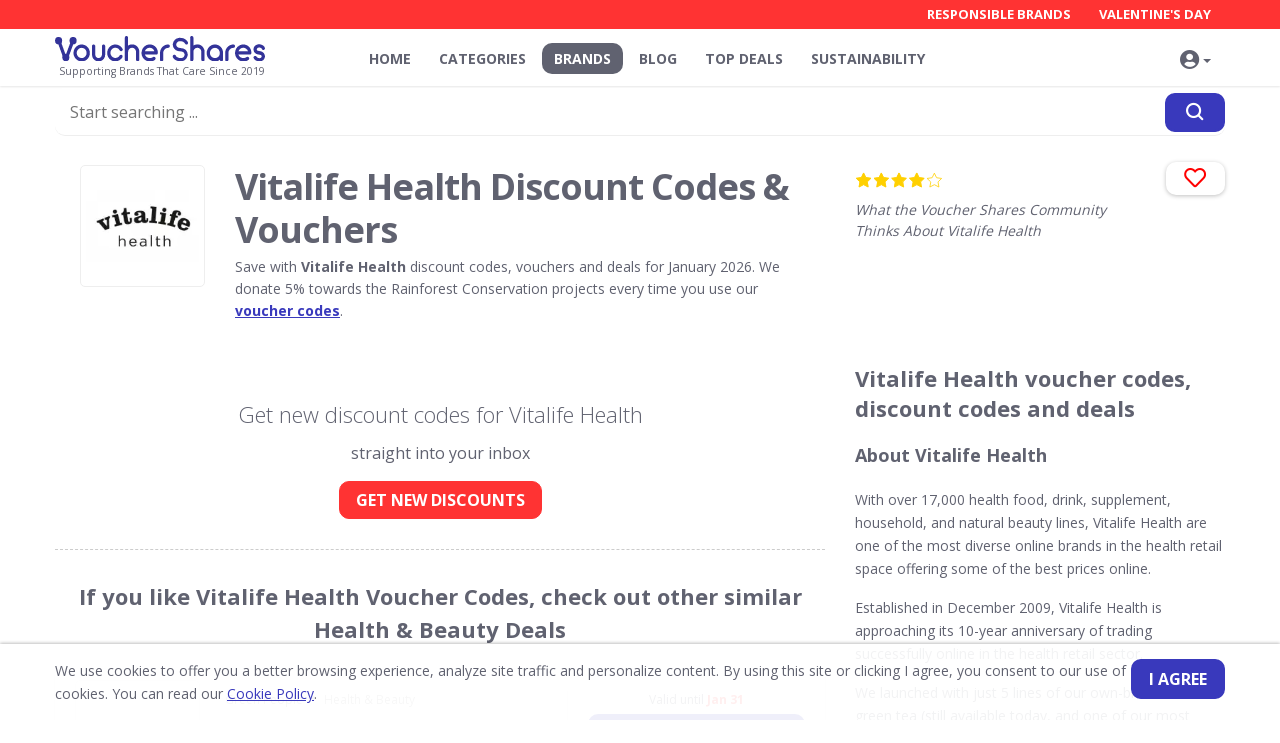

--- FILE ---
content_type: text/html; charset=UTF-8
request_url: https://vouchershares.co.uk/brands/vitalife-health/
body_size: 13501
content:
 <!doctype html> <html lang="en"> <head> <meta charset="utf-8"> <meta name="format-detection" content="telephone=no"> <meta name="x-rim-auto-match" content="none">   <meta name="viewport" content="width=device-width, initial-scale=1, shrink-to-fit=no"> <meta name="description" content="Vitalife Health Voucher Codes & Discounts for January 2026. ✅ Every Vitalife Health sale on VoucherShares supports Rainforest Conservation since 2019."> <meta name="keywords" content="Vitalife Health, Vitalife Health voucher codes, Vitalife Health discount codes, Vitalife Health promo code, Vitalife Health voucher, save money"> <title>Vitalife Health Discount Code | January 2026 | VoucherShares</title> <link rel="canonical" href="https://vouchershares.co.uk/brands/vitalife-health/"> <link rel="alternate" hreflang="en" href="https://vouchershares.co.uk/brands/vitalife-health/"> <link rel="icon" type="image/vnd.microsoft.icon" href="/projects/vouchers/vouchershares.co.uk/favicon.ico?120240514_3">                 <link rel="stylesheet" href="/projects/vouchers/_common/css/_all_vouchershares.co.uk.min.css?920240514_3">  <link rel="stylesheet" href="/projects/vouchers/_common/css/comments.css?1520240514_3">  <link rel="stylesheet" href="/projects/vouchers/_common/css/filter_vouchers.css?120240514_3"> <link rel="stylesheet" href="/projects/vouchers/_common/css/scoring.css?1720240514_3">  <link rel="stylesheet" href="/projects/vouchers/_common/css/_new.min.css?420240514_3"> <link rel="stylesheet" href="/projects/vouchers/_common/css/fonts.css?20240514_3">                  <style>  .qzero__widget[data-type="3"] { margin-top: -28px; right: 0; position: absolute;}  .qzero__widget[data-type="31"] { margin-top: -28px; right: 0; position: absolute;} </style>  <script async src="https://www.googletagmanager.com/gtag/js?id=G-2DZP83D4EX"></script> <script>  window.dataLayer = window.dataLayer || [];  function gtag(){dataLayer.push(arguments);}  gtag('js', new Date());  gtag('config', 'G-2DZP83D4EX', {cookie_flags: 'SameSite=None;Secure'}); </script>  <meta name="verification" content="7f882fd65cda4f509fd7f8ab2afe3666" />  <script>   (function(h,o,t,j,a,r){  h.hj=h.hj||function(){(h.hj.q=h.hj.q||[]).push(arguments)};  h._hjSettings={hjid:6615771,hjsv:6};  a=o.getElementsByTagName('head')[0];  r=o.createElement('script');r.async=1;  r.src=t+h._hjSettings.hjid+j+h._hjSettings.hjsv;  a.appendChild(r);   })(window,document,'https://static.hotjar.com/c/hotjar-','.js?sv='); </script> </head>  <body class="en internal">   <div class="TOP_BAR">  <div class="TOP_BAR_cont">  <div class="container">  <div class="row">   <div class="col col-lg-3 col-xs-6">   <div class="logo">  <a title="vouchershares.co.uk" class="logo_img" href="https://vouchershares.co.uk">  <img src="/projects/vouchers/vouchershares.co.uk/css/images/logo.svg" width="210" alt="vouchershares.co.uk">  <span class="slogan">Supporting Brands That Care Since 2019</span>  </a>  </div>  </div>   <div class="NAVS col col-lg-9 col-xs-6"> <div class="NAVS_CONTAINER">   <div class="NAV_TOP"> <div class="container">   <div class="row">  <div class="col" style="min-height:28px;">     <ul class="NAV_TOP_LINKS nav my-nav my-responsive-nav">    <li class="nav-item">    <a title="Responsible Brands" class="nav-link " href="/vouchers/sustainable-products/">Responsible Brands</a>   </li>   <li class="nav-item">    <a title="Valentine's Day" class="nav-link " href="/vouchers/valentines-day/">Valentine's Day</a>   </li>   </ul>   </div>   </div> </div>  </div> <ul class="NAV_MAIN nav my-nav my-responsive-nav"> <li class="nav-item"><a title="Home" class="nav-link " href="https://vouchershares.co.uk/">Home</a></li><li class="nav-item"><a title="Categories" class="nav-link " href="https://vouchershares.co.uk/vouchers/">Categories</a></li><li class="nav-item"><a title="Brands" class="nav-link active" href="https://vouchershares.co.uk/brands/">Brands</a></li><li class="nav-item"><a title="Blog" class="nav-link " href="https://vouchershares.co.uk/blog/">Blog</a></li><li class="nav-item"><a title="Top Deals" class="nav-link " href="https://vouchershares.co.uk/your-favourite-voucher-codes/">Top Deals</a></li><li class="nav-item"><a title="Sustainability" class="nav-link " href="https://vouchershares.co.uk/shop-sustainably/">Sustainability</a></li>   </ul>  </div> <div class="cont_nav">   <button class="NAV_TOGGLE main_nav__toggle" data-toggle=".NAVS_CONTAINER" aria-label="Navigation"> <span></span>  </button> </div> <div class="swipe-layout"></div>   <ul class="NAV_ACCOUNT nav my-nav my-responsive-nav">       <li class="nav-item dropdown" style="border-right:none;"> <a class="ico-account nav-link dropdown-toggle " title="Personal Area" data-toggle="dropdown" role="button" aria-haspopup="true" aria-expanded="false" href="#">    <i class="fas fa-user-circle"></i>     <span class="SAVED-ITEMS badge"></span></a> <div class="dropdown-menu dropdown-menu-right">    <a title="Register" class="dropdown-item" href="/registration/"><i class="fas fa-user-plus"></i>&nbsp;&nbsp;Register</a> <a class="dropdown-item" href="#login-popup" data-toggle="modal" data-target="#login-popup"><i class="fas fa-lock"></i>&nbsp;&nbsp;Login</a>   <div class="dropdown-divider"></div>    </div>   </li>  </ul> <div class="ico-SEARCH-container"> <button class="ico-SEARCH-scrolled" data-toggle=".SEARCH-fixed" aria-label="Search">   <i class="fas fa-search ico-SEARCH"></i> </button>  </div> </div> </div>  </div>  </div>  <div class="container SEARCH-fixed"> <div class="row">  <div class="col">   <div class="form-group form-SEARCH SEARCH" >   <form class="form_animation needs-validation" action="/search/" method="get" >      <div class="lds-css ng-scope ico-LOADER"> <div class="lds-flickr">  <div></div>  <div></div>  <div></div> </div>   </div>      <button class="btn btn-primary button-SEARCH" type="submit" aria-label="Search"><i class="fas fa-search"></i></button>   <div class="scrollable-dropdown-menu">  <input class="form-control form-control-lg typeahead typeaheadSearch" type="text" value="" name="query" autocomplete="off" placeholder="Start searching ..." required>     </div>  </form>  <div class="MY-base-block-style mt-5 SEARCH-RESULT">           </div> </div>   </div> </div> </div>  <div class="ALPHABET_cont"></div> </div>     <div class="container">     <div class="row pv-big">   <div class="col-8 col-xs-12 my-title mb-0">  <div class="row padding25 fix_padding ">  <div class="h-img">   <div class="bg-cover logo-retailer logo-retailer-md2 object-fit obf-vertical">  <img src="https://vouchershares.co.uk/projects/vouchers/vouchershares.co.uk/media/brands/1398_vitalife-health-logo-1.png" alt="Vitalife Health" title="Vitalife Health" loading="lazy">   </div>     </div>  <div class="col">   <h1 class="f-36 mb-0">Vitalife Health Discount Codes & Vouchers  </h1>   <div class="mb-0 f-14 fix_text-description _QZ_scoring_">     <p>Save </strong>with <strong>Vitalife Health</strong> discount codes, vouchers and deals for January 2026. We donate 5% towards the Rainforest Conservation projects every time you use our <a href="https://vouchershares.co.uk">voucher codes</a>.</p>     <div class="qzero__widget" data-id="" data-type="1"  data-animation="2"  ></div>   </div>  </div>  </div> </div>   <div class="col-4 col-xs-12 visit-site-block"> <div class="rating rating_customers"> <p class="stars" data-id="1398">   <span class="star_1"></span> </p> <p class="cur_rating"><span data-from="0" data-speed="1000" data-to="4" data-decimals="1"  data-refresh-interval="50">4</span> <sup>/ 5</sup></p> <div class="hide_vote"></div>   <br> <a href="#comments_ok" class="btn btn-shadow btn-small">   Add review </a>  <script type="application/ld+json"> {  "@context": "http://schema.org",  "@type": "Organization",  "@id": "https://vouchershares.co.uk/brands/vitalife-health/",  "url": "https://vouchershares.co.uk/brands/vitalife-health/",  "description": "Save with  discount codes, vouchers and deals for January 2026. We donate 5% towards the Rainforest Conservation projects every time you use our voucher codes.",  "name": "Vitalife Health",  "logo": "https://vouchershares.co.uk/projects/vouchers/vouchershares.co.uk/media/brands/1398_vitalife-health-logo-1.png?width=400&amp;height=75",  "contactPoint": [   { "@type": "ContactPoint", "telephone": "+44 20 7097 2239", "contactType" : "sales"   }  ], "aggregateRating":   {  "@type": "AggregateRating",  "ratingValue": "4",  "reviewCount": "2",  "bestRating": "5",  "worstRating": "1"   } } </script>      </div>   <div class="like_block btn_center"> <div class="btn_pos">   <a class="btn plus btn-shadow" onClick="addToFavorites(1398, this);"  title="Add to <br> Favourites">  <i class="far fa-heart"></i>  <i class="fa-heart fas"></i>     </a>    </div>  </div>   <p class="text_customer_rate"><i>What the Voucher Shares Community Thinks About Vitalife Health</i></p>  </div> </div> </div>   <div class="container">  <div class="row">  <div class="col-lg-8">   <section class="VOUCHERS-LIST"> <div class="row ">   <div class="col-lg-12">      <div class="FILTER_BLOCK">  <div class="col-title">  <h3>Live Now:</h3>  </div>  <div class="col filter_vouchers">   <button class="nav-link active" data-type="all"><span>All </span></button>   <button class="nav-link _offers" disabled data-type="offers" data-total="0"><span>Codes <sup class="btn-shadow number">0</sup></span></button>   <button class="nav-link _vouchers" disabled data-type="vouchers" data-total="0"><span>Deals <sup class="btn-shadow number">0</sup></span></button>     </div> </div>    <div class="VOUCHERS_" data-id="1398">  <div class="list_items_products"> </div> <div class="BUTTON-BLOCK w-100 text-center">  <div class="lds-css ng-scope social-LOADER search-LOADER">   <div class="lds-flickr"> <div></div> <div></div> <div></div> </div>  </div> </div>   </div>           <div class="GET_NEW"> <h2 class="text-center h2-light">Get new discount codes for Vitalife Health</h2> <p class="text-center"> straight into your inbox</p> <p class="text-center"><a class="btn btn-cta-big" href="#registration-popup" data-toggle="modal" data-target="#registration-popup">GET NEW DISCOUNTS</a></p> </div>  <div class="content-txt special_IMGs "> </div>         <div class="VOUCHERS_SAME">  <h2 class="text-center">If you like Vitalife Health Voucher Codes, check out other similar Health & Beauty Deals </h2>    <div id="voucher_1569" class="VOUCHER VOUCHER-EXPANDED VOUCHERS_COUNTER mb-30">   <div class="row top">  <div class="col"> <div class="row">  <div class="col">  <div class="v-category"> <a title="Green People" class="f-14 fc-gray " href="/brands/green-people/">Green People</a>&nbsp; <span class="fc-gray"> • </span> &nbsp;<a title="Health & Beauty" class="f-14 fc-gray " href="/vouchers/health-beauty-voucher-codes/" >Health & Beauty</a>  </div>  <div class="v-img">   <a title="Green People - 10% Off at Green People" target="_blank" class="bg-cover logo-retailer logo-retailer-md2 object-fit obf-vertical" onClick="checkLink('1569')" href="https://vouchershares.co.uk/brands/vitalife-health/?code=1569">   <img src="https://vouchershares.co.uk/projects/vouchers/vouchershares.co.uk/media/brands/green-people.png" alt="Green People - 10% Off at Green People" title="Green People - 10% Off at Green People" loading="lazy"> <span class="eco-icon show_ "><img src="/projects/vouchers/_common/css/images/icon-ECO.svg" alt="Sustainable & Eco" title="Sustainable & Eco"></span>  </a>     <div class="qzero__widget"   data-id="94"   data-type="31"   data-item-id="1569"   data-item-name="10% Off at Green People"    data-item-category="Health & Beauty"    data-list-id="plp_grid"   data-popover="5"   data-animation="2" ></div>    </div>  <div class="v-content">  <h3><a title="10% Off at Green People" class="voucher-title" target="_blank" onClick="checkLink('1569')" href="https://vouchershares.co.uk/brands/vitalife-health/?code=1569" >10% Off at Green People</a></h3>  <span class="f-14 block mb-10">10% off First Orders with Newsletter Sign-ups at Green People</span>  </div>   </div>   <div class="col-lg-4 col-md-4 col-sm-12 col-xs-12"> <p class="status status-orange f-12"> Valid until <b>Jan 31</b></p> <a title="10% Off at Green People" target="_blank" onClick="checkLink('1569')" href="https://vouchershares.co.uk/brands/vitalife-health/?code=1569" class="btn getcode btn-primary btn-getcode btn-lg float-right w-100">     Get deal  </a>   <button class="BTN-SAVE btn plus btn-shadow" onClick="saveVoucher_v2(1569, this);" title="Save">   <i class="far fa-heart"></i>   <i class="fa-heart fas"></i> </button>   <button class="BTN-SHARE btn plus btn-shadow float-right" data-voucher="green-people" data-id="1569" title="Share">   <i class="fa-share-alt"></i> </button>   </div>   </div> </div>   </div>  </div>   <div id="voucher_36717" class="VOUCHER VOUCHER-EXPANDED VOUCHERS_COUNTER mb-30">   <div class="row top">  <div class="col"> <div class="row">  <div class="col">  <div class="v-category"> <a title="KLORIS" class="f-14 fc-gray " href="/brands/kloris/">KLORIS</a>&nbsp; <span class="fc-gray"> • </span> &nbsp;<a title="Health & Beauty" class="f-14 fc-gray " href="/vouchers/health-beauty-voucher-codes/" >Health & Beauty</a>  </div>  <div class="v-img">   <a title="KLORIS - 10% OFF when sign up to KLORIS newsletters" target="_blank" class="bg-cover logo-retailer logo-retailer-md2 object-fit obf-vertical" onClick="checkLink('36717')" href="https://vouchershares.co.uk/brands/vitalife-health/?code=36717">   <img src="https://vouchershares.co.uk/projects/vouchers/vouchershares.co.uk/media/brands/kloris.png" alt="KLORIS - 10% OFF when sign up to KLORIS newsletters" title="KLORIS - 10% OFF when sign up to KLORIS newsletters" loading="lazy"> <span class="eco-icon show_ "><img src="/projects/vouchers/_common/css/images/icon-ECO.svg" alt="Sustainable & Eco" title="Sustainable & Eco"></span>  </a>      </div>  <div class="v-content">  <h3><a title="10% OFF when sign up to KLORIS newsletters" class="voucher-title" target="_blank" onClick="checkLink('36717')" href="https://vouchershares.co.uk/brands/vitalife-health/?code=36717" >10% OFF when sign up to KLORIS newsletters</a></h3>  <span class="f-14 block mb-10">10% OFF when sign up to KLORIS newsletters</span>  </div>   </div>   <div class="col-lg-4 col-md-4 col-sm-12 col-xs-12"> <p class="status status-orange f-12"> Valid until <b>Jan 31</b></p> <a title="10% OFF when sign up to KLORIS newsletters" target="_blank" onClick="checkLink('36717')" href="https://vouchershares.co.uk/brands/vitalife-health/?code=36717" class="btn getcode btn-primary btn-getcode btn-lg float-right w-100">     Get deal  </a>   <button class="BTN-SAVE btn plus btn-shadow" onClick="saveVoucher_v2(36717, this);" title="Save">   <i class="far fa-heart"></i>   <i class="fa-heart fas"></i> </button>   <button class="BTN-SHARE btn plus btn-shadow float-right" data-voucher="kloris" data-id="36717" title="Share">   <i class="fa-share-alt"></i> </button>   </div>   </div> </div>   </div>  </div>   <div id="voucher_38001" class="VOUCHER VOUCHER-EXPANDED VOUCHERS_COUNTER mb-30">   <div class="row top">  <div class="col"> <div class="row">  <div class="col">  <div class="v-category"> <a title="E-Surgery" class="f-14 fc-gray " href="/brands/e-surgery/">E-Surgery</a>&nbsp; <span class="fc-gray"> • </span> &nbsp;<a title="Health & Beauty" class="f-14 fc-gray " href="/vouchers/health-beauty-voucher-codes/" >Health & Beauty</a>  </div>  <div class="v-img">   <a title="E-Surgery - 15% off of any order" target="_blank" class="bg-cover logo-retailer logo-retailer-md2 object-fit obf-vertical" onClick="checkLink('38001')" href="https://vouchershares.co.uk/brands/vitalife-health/?code=38001">   <img src="https://vouchershares.co.uk/projects/vouchers/vouchershares.co.uk/media/brands/e-surgery.png" alt="E-Surgery - 15% off of any order" title="E-Surgery - 15% off of any order" loading="lazy"> <span class="eco-icon show_ "><img src="/projects/vouchers/_common/css/images/icon-ECO.svg" alt="Sustainable & Eco" title="Sustainable & Eco"></span>  </a>      </div>  <div class="v-content">  <h3><a title="15% off of any order" class="voucher-title" target="_blank" onClick="checkLink('38001')" href="https://vouchershares.co.uk/brands/vitalife-health/?code=38001" >15% off of any order</a></h3>  <span class="f-14 block mb-10">15% off of any order</span>  </div>   </div>   <div class="col-lg-4 col-md-4 col-sm-12 col-xs-12"> <p class="status status-orange f-12"> Valid until <b>Jan 31</b></p> <a title="15% off of any order" target="_blank" onClick="checkLink('38001')" href="https://vouchershares.co.uk/brands/vitalife-health/?code=38001" class="btn getcode btn-primary btn-getcode btn-lg float-right w-100">  Get code     </a>   <button class="BTN-SAVE btn plus btn-shadow" onClick="saveVoucher_v2(38001, this);" title="Save">   <i class="far fa-heart"></i>   <i class="fa-heart fas"></i> </button>   <button class="BTN-SHARE btn plus btn-shadow float-right" data-voucher="e-surgery" data-id="38001" title="Share">   <i class="fa-share-alt"></i> </button>   </div>   </div> </div>   </div>  </div>   <div id="voucher_13280" class="VOUCHER VOUCHER-EXPANDED VOUCHERS_COUNTER mb-30">   <div class="row top">  <div class="col"> <div class="row">  <div class="col">  <div class="v-category"> <a title="Christophe Robin" class="f-14 fc-gray " href="/brands/christophe-robin-uk/">Christophe Robin</a>&nbsp; <span class="fc-gray"> • </span> &nbsp;<a title="Health & Beauty" class="f-14 fc-gray " href="/vouchers/health-beauty-voucher-codes/" >Health & Beauty</a>  </div>  <div class="v-img">   <a title="Christophe Robin - 15% off your first order with Christophe Robin UK voucher code" target="_blank" class="bg-cover logo-retailer logo-retailer-md2 object-fit obf-vertical" onClick="checkLink('13280')" href="https://vouchershares.co.uk/brands/vitalife-health/?code=13280">   <img src="https://vouchershares.co.uk/projects/vouchers/vouchershares.co.uk/media/brands/christophe-robin-uk.png" alt="Christophe Robin - 15% off your first order with Christophe Robin UK voucher code" title="Christophe Robin - 15% off your first order with Christophe Robin UK voucher code" loading="lazy"> <span class="eco-icon show_ "><img src="/projects/vouchers/_common/css/images/icon-ECO.svg" alt="Sustainable & Eco" title="Sustainable & Eco"></span>  </a>      </div>  <div class="v-content">  <h3><a title="15% off your first order with Christophe Robin UK voucher code" class="voucher-title" target="_blank" onClick="checkLink('13280')" href="https://vouchershares.co.uk/brands/vitalife-health/?code=13280" >15% off your first order with Christophe Robin UK voucher code</a></h3>  <span class="f-14 block mb-10">15% off your first order with Christophe Robin UK voucher code</span>  </div>   </div>   <div class="col-lg-4 col-md-4 col-sm-12 col-xs-12"> <p class="status status-orange f-12"> Valid until <b>Jan 31</b></p> <a title="15% off your first order with Christophe Robin UK voucher code" target="_blank" onClick="checkLink('13280')" href="https://vouchershares.co.uk/brands/vitalife-health/?code=13280" class="btn getcode btn-primary btn-getcode btn-lg float-right w-100">  Get code     </a>   <button class="BTN-SAVE btn plus btn-shadow" onClick="saveVoucher_v2(13280, this);" title="Save">   <i class="far fa-heart"></i>   <i class="fa-heart fas"></i> </button>   <button class="BTN-SHARE btn plus btn-shadow float-right" data-voucher="christophe-robin-uk" data-id="13280" title="Share">   <i class="fa-share-alt"></i> </button>   </div>   </div> </div>   </div>  </div>   <div id="voucher_3620" class="VOUCHER VOUCHER-EXPANDED VOUCHERS_COUNTER mb-30">   <div class="row top">  <div class="col"> <div class="row">  <div class="col">  <div class="v-category"> <a title="Otticanet UK" class="f-14 fc-gray " href="/brands/otticanet-uk/">Otticanet UK</a>&nbsp; <span class="fc-gray"> • </span> &nbsp;<a title="Health & Beauty" class="f-14 fc-gray " href="/vouchers/health-beauty-voucher-codes/" >Health & Beauty</a>  </div>  <div class="v-img">   <a title="Otticanet UK - 15% OFF your Next Purchase" target="_blank" class="bg-cover logo-retailer logo-retailer-md2 object-fit obf-vertical" onClick="checkLink('3620')" href="https://vouchershares.co.uk/brands/vitalife-health/?code=3620">   <img src="https://vouchershares.co.uk/projects/vouchers/vouchershares.co.uk/media/brands/1211_otticanet-logo.jpg" alt="Otticanet UK - 15% OFF your Next Purchase" title="Otticanet UK - 15% OFF your Next Purchase" loading="lazy"> <span class="eco-icon show_ "><img src="/projects/vouchers/_common/css/images/icon-ECO.svg" alt="Sustainable & Eco" title="Sustainable & Eco"></span>  </a>      </div>  <div class="v-content">  <h3><a title="15% OFF your Next Purchase" class="voucher-title" target="_blank" onClick="checkLink('3620')" href="https://vouchershares.co.uk/brands/vitalife-health/?code=3620" >15% OFF your Next Purchase</a></h3>  <span class="f-14 block mb-10">Subscribe to the Otticanet Newsletter! You will receive a special Extra 15% Off discount!*</span>  </div>   </div>   <div class="col-lg-4 col-md-4 col-sm-12 col-xs-12"> <p class="status status-orange f-12"> Valid until <b>Jan 31</b></p> <a title="15% OFF your Next Purchase" target="_blank" onClick="checkLink('3620')" href="https://vouchershares.co.uk/brands/vitalife-health/?code=3620" class="btn getcode btn-primary btn-getcode btn-lg float-right w-100">     Get deal  </a>   <button class="BTN-SAVE btn plus btn-shadow" onClick="saveVoucher_v2(3620, this);" title="Save">   <i class="far fa-heart"></i>   <i class="fa-heart fas"></i> </button>   <button class="BTN-SHARE btn plus btn-shadow float-right" data-voucher="otticanet-uk" data-id="3620" title="Share">   <i class="fa-share-alt"></i> </button>   </div>   </div> </div>   </div>  </div>   <div id="voucher_13" class="VOUCHER VOUCHER-EXPANDED VOUCHERS_COUNTER mb-30">   <div class="row top">  <div class="col"> <div class="row">  <div class="col">  <div class="v-category"> <a title="Arran - Sense of Scotland" class="f-14 fc-gray " href="/brands/arran-sense-of-scotland/">Arran - Sense of Scotland</a>&nbsp; <span class="fc-gray"> • </span> &nbsp;<a title="Health & Beauty" class="f-14 fc-gray " href="/vouchers/health-beauty-voucher-codes/" >Health & Beauty</a>  </div>  <div class="v-img">   <a title="Arran - Sense of Scotland - 20% off with newsletter sign-ups" target="_blank" class="bg-cover logo-retailer logo-retailer-md2 object-fit obf-vertical" onClick="checkLink('13')" href="https://vouchershares.co.uk/brands/vitalife-health/?code=13">   <img src="https://vouchershares.co.uk/projects/vouchers/vouchershares.co.uk/media/brands/arran-sense-of-scotland.png" alt="Arran - Sense of Scotland - 20% off with newsletter sign-ups" title="Arran - Sense of Scotland - 20% off with newsletter sign-ups" loading="lazy"> <span class="eco-icon show_ "><img src="/projects/vouchers/_common/css/images/icon-ECO.svg" alt="Sustainable & Eco" title="Sustainable & Eco"></span>  </a>      </div>  <div class="v-content">  <h3><a title="20% off with newsletter sign-ups" class="voucher-title" target="_blank" onClick="checkLink('13')" href="https://vouchershares.co.uk/brands/vitalife-health/?code=13" >20% off with newsletter sign-ups</a></h3>  <span class="f-14 block mb-10">20% off with newsletter sign-ups</span>  </div>   </div>   <div class="col-lg-4 col-md-4 col-sm-12 col-xs-12"> <p class="status status-orange f-12"> Valid until <b>Jan 31</b></p> <a title="20% off with newsletter sign-ups" target="_blank" onClick="checkLink('13')" href="https://vouchershares.co.uk/brands/vitalife-health/?code=13" class="btn getcode btn-primary btn-getcode btn-lg float-right w-100">  Get code     </a>   <button class="BTN-SAVE btn plus btn-shadow" onClick="saveVoucher_v2(13, this);" title="Save">   <i class="far fa-heart"></i>   <i class="fa-heart fas"></i> </button>   <button class="BTN-SHARE btn plus btn-shadow float-right" data-voucher="arran-sense-of-scotland" data-id="13" title="Share">   <i class="fa-share-alt"></i> </button>   </div>   </div> </div>   </div>  </div>   <div id="voucher_15866" class="VOUCHER VOUCHER-EXPANDED VOUCHERS_COUNTER mb-30">   <div class="row top">  <div class="col"> <div class="row">  <div class="col">  <div class="v-category"> <a title="Umberto Giannini" class="f-14 fc-gray " href="/brands/umberto-giannini/">Umberto Giannini</a>&nbsp; <span class="fc-gray"> • </span> &nbsp;<a title="Health & Beauty" class="f-14 fc-gray " href="/vouchers/health-beauty-voucher-codes/" >Health & Beauty</a>  </div>  <div class="v-img">   <a title="Umberto Giannini - 20% off your Umberto Giannini first order!" target="_blank" class="bg-cover logo-retailer logo-retailer-md2 object-fit obf-vertical" onClick="checkLink('15866')" href="https://vouchershares.co.uk/brands/vitalife-health/?code=15866">   <img src="https://vouchershares.co.uk/projects/vouchers/vouchershares.co.uk/media/brands/1677_umberto-giannini.jpeg" alt="Umberto Giannini - 20% off your Umberto Giannini first order!" title="Umberto Giannini - 20% off your Umberto Giannini first order!" loading="lazy"> <span class="eco-icon show_ "><img src="/projects/vouchers/_common/css/images/icon-ECO.svg" alt="Sustainable & Eco" title="Sustainable & Eco"></span>  </a>      </div>  <div class="v-content">  <h3><a title="20% off your Umberto Giannini first order!" class="voucher-title" target="_blank" onClick="checkLink('15866')" href="https://vouchershares.co.uk/brands/vitalife-health/?code=15866" >20% off your Umberto Giannini first order!</a></h3>  <span class="f-14 block mb-10">20% off your first order when you sign up to the Umberto Giannini email list</span>  </div>   </div>   <div class="col-lg-4 col-md-4 col-sm-12 col-xs-12"> <p class="status status-orange f-12"> Valid until <b>Jan 31</b></p> <a title="20% off your Umberto Giannini first order!" target="_blank" onClick="checkLink('15866')" href="https://vouchershares.co.uk/brands/vitalife-health/?code=15866" class="btn getcode btn-primary btn-getcode btn-lg float-right w-100">     Get deal  </a>   <button class="BTN-SAVE btn plus btn-shadow" onClick="saveVoucher_v2(15866, this);" title="Save">   <i class="far fa-heart"></i>   <i class="fa-heart fas"></i> </button>   <button class="BTN-SHARE btn plus btn-shadow float-right" data-voucher="umberto-giannini" data-id="15866" title="Share">   <i class="fa-share-alt"></i> </button>   </div>   </div> </div>   </div>  </div>   <div class="BUTTON-BLOCK w-100 text-center">   <a title="more vouchers" class="btn btn-primary" href="/vouchers/">more vouchers</a>  </div>   </div>    </div> </div>   </section>   <div class="COMMENTS">   <div class="article-comments block-comments-latest"> <div class="anchorReview" id="comments_ok"></div> </div> <div class="COMMENTS write-answer-block article-comments-form form-body " id="FORM_answer_">  <button type="button" data-toggle="modal" data-target="#registration-popup" class="d-none SHOW-REG btn btn-primary btn-inverse2 btn-normal">Add your review</button> <div id="comments_form" class="modal-container FORM COMMENTS-FORM not_logged ">   <div class="question-page-subtitle">   <h2>What was your shopping experience like with <span>Vitalife Health?</span></h2>   <p class="subtitle">Share your thoughts with the Voucher Shares community – your opinion truly matters! Let us know how Vitalife Health worked for you and help others make informed decisions.</p>  </div> <button type="button" data-toggle="modal" data-target="#registration-popup" class="SHOW-REG btn btn-primary btn-inverse2 btn-normal">Add your review</button>  <p class="stars stars-deco"></p> </div>  <div class="modal-container MESSAGE MESSAGE-success" >   <i class="fa fa-check-circle" aria-hidden="true" style="font-size:50px;"></i>   <h3 class="modal-body-title">Thanks</h3>   <p class="modal-body-descr">Your review has been saved successfully!</p>  </div>  </div>    <div class="qzero__widget" data-id="" data-type="5"  style="width:100%"  data-animation="2"    ></div>  <br><br>   </div> </div>  <div class="col-lg-4 CONTAINER-LEFT mb-30">  <div class="content-txt special_IMGs "> <h2>Vitalife Health voucher codes, discount codes and deals</h2>  <h3>About Vitalife Health</h3>  <p>With over 17,000 health food, drink, supplement, household, and natural beauty lines, Vitalife Health are one of the most diverse online brands in the health retail space offering some of the best prices online.</p> <p>Established in December 2009, Vitalife Health is approaching its 10-year anniversary of trading successfully online in the health retail sector.</p> <p>We launched with just 5 lines of our own-brand matcha green tea (still available today, and one of our most popular lines), and now offer over 17,000 across health food, drink, supplements, beauty, household, and make-up.</p>  <br><br>  <p><script type="application/ld+json"> {  "@context": "https://schema.org/",  "@type": "BreadcrumbList",  "itemListElement": [{   "@type": "ListItem",   "position": 1,   "name": "Home",   "item": "https://vouchershares.co.uk"   },{   "@type": "ListItem",   "position": 2,   "name": "Brands",   "item": "https://vouchershares.co.uk/brands/"   },{   "@type": "ListItem",   "position": 3,   "name": "Vitalife Health voucher codes",   "item": "https://vouchershares.co.uk/brands/vitalife-health/"   }] } </script></p> <h3>Vitalife Health voucher codes FAQs:&nbsp;</h3> <p>✅&nbsp;<strong>Do Vitalife Health have voucher codes or discount codes?&nbsp;</strong></p> <p>Yes, there are Vitalife Health discount codes or voucher codes available. Here are some of the latest Vitalife Health voucher codes and deals: <ul> </ul> &nbsp;</p> <p>✅&nbsp;<strong>How do I know if Vitalife Health voucher codes and discount codes are valid?&nbsp;</strong></p> <p>Voucher Shares voucher codes website only shows Vitalife Health voucher codes and discount codes that are valid for January 2026&nbsp;</p> <p>✅&nbsp;<strong>What are the best Vitalife Health voucher codes?&nbsp;</strong></p> <p>We believe that the best Vitalife Health voucher codes give you top discounts and the best savings as well as helping to support Green Projects&nbsp;</p> <p>✅&nbsp;<strong>Why choose Vitalife Health?</strong></p> <p>Vitalife Health philosophy is simple - to offer health products that are genuinely 100% natural. By &#39;natural&#39; Vitalife Health mean absolutely no artificial or highly-processed ingredients can be found in their range.</p> <script type="application/ld+json"> {  "@context": "https://schema.org",  "@type": "FAQPage",  "mainEntity": [{   "@type": "Question",   "name": "Do Vitalife Health have voucher codes or discount codes?",   "acceptedAnswer": { "@type": "Answer", "text": "Yes, there are Vitalife Health discount codes or voucher codes available. Here are some of the latest Vitalife Health voucher codes and deals: <ul> </ul> "   }  },{   "@type": "Question",   "name": "How do I know if Vitalife Health voucher codes and discount codes are valid?",   "acceptedAnswer": { "@type": "Answer", "text": "Voucher Shares voucher codes website only shows Vitalife Health voucher codes and discount codes that are valid for January 2026"   }  },{   "@type": "Question",   "name": "What are the best Vitalife Health voucher codes?",   "acceptedAnswer": { "@type": "Answer", "text": "We believe that the best Vitalife Health voucher codes give you top discounts and the best savings as well as helping to support Green and Sustainable Projects"   }  },{   "@type": "Question",   "name": "Why choose Vitalife Health?",   "acceptedAnswer": { "@type": "Answer", "text": "Vitalife Health philosophy is simple - to offer health products that are genuinely 100% natural. By 'natural' Vitalife Health mean absolutely no artificial or highly-processed ingredients can be found in their range."   }  }] } </script> <p>Register with Voucher Shares, the UK&#39;s #1 Green <a href="https://vouchershares.co.uk">Voucher Codes website</a>, to stay updated with the latest <a href="https://vouchershares.co.uk/brands/vitalife-health/">Vitalife Health voucher codes</a> and deals.</p> <h3>How to use Vitalife Health vouchers and discount codes</h3> <p>Follow this easy step by step guide to save on Vitalife Health with our Vitalife Health voucher codes, discount codes, promo codes and deals</p> <p><img alt="Vitalife Health Brand" src="/projects/vouchers/vouchershares.co.uk/media/ckeditor/images/Vitalife-Health-Brand.jpg" style="width: 100px; height: 68px;" /></p> <p>Go to the Vitalife Health voucher codes page on vouchershares.com website to choose the code or deal that you like. Select your desired Vitalife Health voucher code or deal and Click &#39;Get deal&#39;, or &#39;Get code&#39;</p> <p><img alt="Vitalife Health voucher code" src="/projects/vouchers/vouchershares.co.uk/media/ckeditor/images/Vitalife-Health-voucher-code.jpg" style="width: 500px; height: 276px;" /></p> <p>Check your deal offer, click &#39;Copy code&#39; if the code is available, and click &#39;Continue&#39; button to go to the Vitalife Health website</p> <p><img alt="Go to the Vitalife Health website" src="/projects/vouchers/vouchershares.co.uk/media/ckeditor/images/Go-to-the-Vitalife-Health-website.jpg" style="width: 500px; height: 276px;" /></p> <p>Continue to the Vitalife Health website, choose the products that you like and add items to your Vitalife Health shopping bag</p> <p><img alt="Vitalife Health shopping bag" src="/projects/vouchers/vouchershares.co.uk/media/ckeditor/images/Vitalife-Health-shopping-bag.jpg" style="width: 500px; height: 276px;" /></p> <p>On the Vitalife Health check out page enter your Vitalife Health voucher code into the box marked &#39;Voucher code&#39; and click &#39;Apply&#39;.</p> <p><img alt="Vitalife Health voucher code discount" src="/projects/vouchers/vouchershares.co.uk/media/ckeditor/images/Vitalife-Health-voucher-code-discount.jpg" style="width: 500px; height: 276px;" /></p> <p>Enjoy your Vitalife Health discount and don&rsquo;t forget to register an account on Voucher Shares to share these great savings with your friends and family to help support Green Projects every time they shop with Vitalife Health</p> <script type="application/ld+json"> {  "@context": "https://schema.org/",  "@type": "HowTo",  "name": "How to use Vitalife Health vouchers and discount codes",  "description": "Follow this easy step by step guide to save on Vitalife Health with our Vitalife Health voucher codes, discount codes, promo codes and deals",  "image": "https://vouchershares.co.uk/projects/vouchers/vouchershares.co.uk/media/ckeditor/images/Vitalife-Health-Brand.jpg",  "totalTime": "PT1M",  "estimatedCost": {   "@type": "MonetaryAmount",   "currency": "GBP",   "value": "0"  },  "supply": {   "@type": "HowToSupply",   "name": "https://vouchershares.co.uk voucher codes website"  },  "tool": {   "@type": "HowToTool",   "name": "voucher codes, discount codes, promo codes, deals"  },  "step": [{   "@type": "HowToStep",   "text": "Go to the Vitalife Health voucher codes page on vouchershares.com website to choose the code or deal that you like. Select your desired Vitalife Health voucher code or deal and Click 'Get deal', or 'Get code'",   "image": "https://vouchershares.co.uk/projects/vouchers/vouchershares.co.uk/media/ckeditor/images/Vitalife-Health-voucher-code.jpg",   "name": "Vitalife Health voucher code",   "url": "https://vouchershares.co.uk/brands/vitalife-health/"  },{   "@type": "HowToStep",   "text": "Check your deal offer, click 'Copy code' if the code is available, and click 'Continue' button to go to the Vitalife Health website",   "image": "https://vouchershares.co.uk/projects/vouchers/vouchershares.co.uk/media/ckeditor/images/Go-to-the-Vitalife-Health-website.jpg",   "name": "Go to the Vitalife Health website",   "url": "https://vouchershares.co.uk/brands/vitalife-health/"  },{   "@type": "HowToStep",   "text": "Continue to the Vitalife Health website, choose the products that you like and add items to your Vitalife Health shopping bag",   "image": "https://vouchershares.co.uk/projects/vouchers/vouchershares.co.uk/media/ckeditor/images/Vitalife-Health-shopping-bag.jpg",   "name": "Vitalife Health shopping bag",   "url": "https://vouchershares.co.uk/brands/vitalife-health/"  },{   "@type": "HowToStep",   "text": "On the Vitalife Health check out page enter your Vitalife Health voucher code into the box marked 'Voucher code' and click 'Apply'. Enjoy your Vitalife Health discount and don’t forget to register an account on Voucher Shares to share these great savings with your friends and family to help support Green Projects every time they shop with Vitalife Health",   "image": "https://vouchershares.co.uk/projects/vouchers/vouchershares.co.uk/media/ckeditor/images/Vitalife-Health-voucher-code-discount.jpg",   "name": "Vitalife Health voucher code discount",   "url": "https://vouchershares.co.uk/brands/vitalife-health/"  }]   } </script> <p>Register with Voucher Shares, the UK&#39;s #1 Green <a href="https://vouchershares.co.uk">Voucher Codes website</a>, to stay updated with the latest <a href="http://vouchershares.co.uk/brands/vitalife-health/">Vitalife Health voucher codes</a> and deals.</p>  <br><br> <section class="BRANDS-SAME-CATEGORY list-inline brands-list-inline">  <div class="my-title"> <h2 class="f-26">More brands in the Health & Beauty category</h2>  </div>  <nav class="links-inline"> <a title="5Kind" class="nav-item" href="/brands/5kind/">5Kind</a>   <a title="allbeauty.com" class="nav-item" href="/brands/allbeauty-com-uk/">allbeauty.com</a>   <a title="Altr for Men" class="nav-item" href="/brands/altr-for-men/">Altr for Men</a>   <a title="Ameliorate" class="nav-item" href="/brands/ameliorate-uk/">Ameliorate</a>   <a title="Arran - Sense of Scotland" class="nav-item" href="/brands/arran-sense-of-scotland/">Arran - Sense of Scotland</a>   <a title="Aurelia London" class="nav-item" href="/brands/aurelia-london/">Aurelia London</a>   <a title="Avant Skincare" class="nav-item" href="/brands/avant-skincare/">Avant Skincare</a>   <a title="Avon Cosmetics" class="nav-item" href="/brands/avon-cosmetics/">Avon Cosmetics</a>   <a title="Balance Me" class="nav-item" href="/brands/balance-me/">Balance Me</a>   <a title="Bam Beautiful" class="nav-item" href="/brands/bam-beautiful/">Bam Beautiful</a>  </nav><nav class="links-inline"> <a title="Beauty Expert" class="nav-item" href="/brands/beauty-expert-uk/">Beauty Expert</a>   <a title="Beauty Pie" class="nav-item" href="/brands/beauty-pie/">Beauty Pie</a>   <a title="Beauty Works" class="nav-item" href="/brands/beauty-works/">Beauty Works</a>   <a title="Benefit Cosmetics" class="nav-item" href="/brands/benefit-cosmetics-uk/">Benefit Cosmetics</a>   <a title="Big Green Smile UK" class="nav-item" href="/brands/big-green-smile-uk/">Big Green Smile UK</a>   <a title="BioCare" class="nav-item" href="/brands/biocare/">BioCare</a>   <a title="blow LTD" class="nav-item" href="/brands/blow-ltd/">blow LTD</a>   <a title="Boots" class="nav-item" href="/brands/boots/">Boots</a>   <a title="Botanic Lab SWB" class="nav-item" href="/brands/botanic-lab-swb/">Botanic Lab SWB</a>   <a title="Bower Collective" class="nav-item" href="/brands/bower-collective/">Bower Collective</a>  </nav><nav class="links-inline"> <a title="Braun UK" class="nav-item" href="/brands/braun/">Braun UK</a>   <a title="breathe happy" class="nav-item" href="/brands/breathe-happy/">breathe happy</a>   <a title="Burt's Bees UK" class="nav-item" href="/brands/burts-bees-uk/">Burt's Bees UK</a>   <a title="CBD Armour" class="nav-item" href="/brands/cbd-armour/">CBD Armour</a>   <a title="CBDDIRECT2U" class="nav-item" href="/brands/cbddirect2u/">CBDDIRECT2U</a>   <a title="Chemist Direct" class="nav-item" href="/brands/chemist-direct/">Chemist Direct</a>   <a title="Chemist.co.uk" class="nav-item" href="/brands/chemist-co-uk/">Chemist.co.uk</a>   <a title="Christophe Robin" class="nav-item" href="/brands/christophe-robin-uk/">Christophe Robin</a>   <a title="Comvita UK" class="nav-item" href="/brands/comvita-uk/">Comvita UK</a>   <a title="Copycat Fragrances" class="nav-item" href="/brands/copycat-fragrances/">Copycat Fragrances</a>  </nav><nav class="links-inline"> <a title="Corona Test Centre" class="nav-item" href="/brands/corona-test-centre-uk/">Corona Test Centre</a>   <a title="Creightons" class="nav-item" href="/brands/creightons/">Creightons</a>   <a title="CurrentBody" class="nav-item" href="/brands/currentbody/">CurrentBody</a>   <a title="Daimon Barber" class="nav-item" href="/brands/daimon-barber-uk/">Daimon Barber</a>   <a title="dare Motivation" class="nav-item" href="/brands/dare-motivation/">dare Motivation</a>   <a title="dermoi" class="nav-item" href="/brands/dermoi/">dermoi</a>   <a title="Discount Supplements" class="nav-item" href="/brands/discount-supplements/">Discount Supplements</a>   <a title="Dr Lipp" class="nav-item" href="/brands/dr-lipp/">Dr Lipp</a>   <a title="E-Surgery" class="nav-item" href="/brands/e-surgery/">E-Surgery</a>   <a title="Evolutions Organics" class="nav-item" href="/brands/evolutions-organics/">Evolutions Organics</a>  </nav><nav class="links-inline"> <a title="Exante UK" class="nav-item" href="/brands/exante-uk-discount-code/">Exante UK</a>   <a title="Eyeko" class="nav-item" href="/brands/eyeko-uk/">Eyeko</a>   <a title="Feel" class="nav-item" href="/brands/feel/">Feel</a>   <a title="Feel Good Contacts UK" class="nav-item" href="/brands/feel-good-contacts-uk/">Feel Good Contacts UK</a>   <a title="FFS Beauty" class="nav-item" href="/brands/ffs-beauty/">FFS Beauty</a>   <a title="Fiils" class="nav-item" href="/brands/fiils/">Fiils</a>   <a title="Forever Feeling" class="nav-item" href="/brands/forever-feeling/">Forever Feeling</a>   <a title="Fragrance Direct" class="nav-item" href="/brands/fragrancedirect/">Fragrance Direct</a>   <a title="FragrancesCosmeticsPerfumes.com" class="nav-item" href="/brands/fragrancescosmeticsperfumes-com/">FragrancesCosmeticsPerfumes.com</a>   <a title="Friendly Turtle" class="nav-item" href="/brands/friendly-turtle/">Friendly Turtle</a>  </nav><nav class="links-inline"> <a title="Fussy Deodorant" class="nav-item" href="/brands/fussy-deodorant/">Fussy Deodorant</a>   <a title="Garden Of Life" class="nav-item" href="/brands/garden-of-life-uk/">Garden Of Life</a>   <a title="Garden Pharmacy" class="nav-item" href="/brands/garden-pharmacy/">Garden Pharmacy</a>   <a title="Gatineau" class="nav-item" href="/brands/gatineau/">Gatineau</a>   <a title="Georganics" class="nav-item" href="/brands/georganics/">Georganics</a>   <a title="Gillette UK" class="nav-item" href="/brands/gillette-uk/">Gillette UK</a>   <a title="Glamoriser" class="nav-item" href="/brands/glamoriser/">Glamoriser</a>   <a title="Glossybox" class="nav-item" href="/brands/glossybox-uk/">Glossybox</a>   <a title="Grape Tree" class="nav-item" href="/brands/grape-tree/">Grape Tree</a>   <a title="Green People" class="nav-item" href="/brands/green-people/">Green People</a>  </nav><nav class="links-inline"> <a title="Grow Gorgeous" class="nav-item" href="/brands/grow-gorgeous-uk-promo-code/">Grow Gorgeous</a>   <a title="Health and Her" class="nav-item" href="/brands/health-and-her/">Health and Her</a>   <a title="Healthspan" class="nav-item" href="/brands/healthspan/">Healthspan</a>   <a title="Hearing Aid Accessories" class="nav-item" href="/brands/hearing-aid-accessories/">Hearing Aid Accessories</a>   <a title="Higher Nature" class="nav-item" href="/brands/higher-nature/">Higher Nature</a>   <a title="Homedics" class="nav-item" href="/brands/homedics-discount-code/">Homedics</a>   <a title="Hot Hair" class="nav-item" href="/brands/hot-hair/">Hot Hair</a>   <a title="HQhair" class="nav-item" href="/brands/hqhair-uk/">HQhair</a>   <a title="illamasqua" class="nav-item" href="/brands/illamasqua-uk-discount-code/">illamasqua</a>   <a title="Innermost" class="nav-item" href="/brands/innermost/">Innermost</a>  </nav><nav class="links-inline"> <a title="Kate Somerville" class="nav-item" href="/brands/kate-somerville/">Kate Somerville</a>   <a title="Keto Cycle" class="nav-item" href="/brands/keto-cycle/">Keto Cycle</a>   <a title="Kiko UK" class="nav-item" href="/brands/kiko-uk/">Kiko UK</a>   <a title="Klip Shop" class="nav-item" href="/brands/klip-shop/">Klip Shop</a>   <a title="KLORIS" class="nav-item" href="/brands/kloris/">KLORIS</a>   <a title="Known Nutrition" class="nav-item" href="/brands/known-nutrition/">Known Nutrition</a>   <a title="LaRoc Cosmetics" class="nav-item" href="/brands/laroc-cosmetics/">LaRoc Cosmetics</a>   <a title="Latest in Beauty" class="nav-item" href="/brands/latest-in-beauty-promo-code/">Latest in Beauty</a>   <a title="Lentiamo" class="nav-item" href="/brands/lentiamo/">Lentiamo</a>   <a title="Life and Looks" class="nav-item" href="/brands/life-and-looks/">Life and Looks</a>  </nav><nav class="links-inline"> <a title="Lily & Loaf" class="nav-item" href="/brands/lily-loaf/">Lily & Loaf</a>   <a title="Lloyds Pharmacy" class="nav-item" href="/brands/lloyds-pharmacy/">Lloyds Pharmacy</a>   <a title="Lloyds Pharmacy - Online Doctor" class="nav-item" href="/brands/lloyds-pharmacy-online-doctor/">Lloyds Pharmacy - Online Doctor</a>   <a title="LOOKFANTASTIC" class="nav-item" href="/brands/lookfantastic-uk/">LOOKFANTASTIC</a>   <a title="Lottie London" class="nav-item" href="/brands/lottie-london/">Lottie London</a>   <a title="Lunette" class="nav-item" href="/brands/lunette/">Lunette</a>   <a title="Luxplus" class="nav-item" href="/brands/luxplus-uk/">Luxplus</a>   <a title="Mankind" class="nav-item" href="/brands/mankind-uk/">Mankind</a>   <a title="Manuka Doctor" class="nav-item" href="/brands/manuka-doctor/">Manuka Doctor</a>   <a title="mii Cosmetics" class="nav-item" href="/brands/mii-cosmetics/">mii Cosmetics</a>  </nav><nav class="links-inline"> <a title="Minami UK" class="nav-item" href="/brands/minami-uk/">Minami UK</a>   <a title="Mio Skincare" class="nav-item" href="/brands/mio-skincare-uk/">Mio Skincare</a>   <a title="Mister Spex" class="nav-item" href="/brands/mister-spex-uk/">Mister Spex</a>   <a title="Mobros.co.uk (Beard Products)" class="nav-item" href="/brands/mobros-co-uk-beard-products/">Mobros.co.uk (Beard Products)</a>   <a title="Mylee" class="nav-item" href="/brands/mylee/">Mylee</a>   <a title="Myvitamins" class="nav-item" href="/brands/myvitamins-uk/">Myvitamins</a>   <a title="MZ Skin" class="nav-item" href="/brands/mz-skin/">MZ Skin</a>   <a title="NAAMA studios" class="nav-item" href="/brands/naama-studios/">NAAMA studios</a>   <a title="Nails Inc" class="nav-item" href="/brands/nails/">Nails Inc</a>   <a title="Natural Health Practice" class="nav-item" href="/brands/natural-health-practice/">Natural Health Practice</a>  </nav><nav class="links-inline"> <a title="Natural Image Wigs" class="nav-item" href="/brands/natural-image-wigs/">Natural Image Wigs</a>   <a title="Naturisimo" class="nav-item" href="/brands/naturisimo/">Naturisimo</a>   <a title="Neals Yard Remedies" class="nav-item" href="/brands/neals-yard-remedies/">Neals Yard Remedies</a>   <a title="Neubria" class="nav-item" href="/brands/neubria/">Neubria</a>   <a title="Nip & Fab" class="nav-item" href="/brands/nipfab/">Nip & Fab</a>   <a title="no7 Beauty" class="nav-item" href="/brands/no7-beauty/">no7 Beauty</a>   <a title="Nothing Fishy" class="nav-item" href="/brands/nothing-fishy/">Nothing Fishy</a>   <a title="Omron Healthcare Europe B.V" class="nav-item" href="/brands/omron-healthcare-europe-b-v/">Omron Healthcare Europe B.V</a>   <a title="OPI" class="nav-item" href="/brands/opi/">OPI</a>   <a title="Otticanet UK" class="nav-item" href="/brands/otticanet-uk/">Otticanet UK</a>  </nav><nav class="links-inline"> <a title="Oxford Online Pharmacy" class="nav-item" href="/brands/oxford-online-pharmacy/">Oxford Online Pharmacy</a>   <a title="Percy and Reed" class="nav-item" href="/brands/percy-and-reed/">Percy and Reed</a>   <a title="Perfume Click" class="nav-item" href="/brands/perfume-click/">Perfume Click</a>   <a title="Perfumes club UK" class="nav-item" href="/brands/perfumes-club-uk/">Perfumes club UK</a>   <a title="Pharmacy First" class="nav-item" href="/brands/pharmacy-first/">Pharmacy First</a>   <a title="Pharmacy2U Online Doctor" class="nav-item" href="/brands/pharmacy2u-online-doctor/">Pharmacy2U Online Doctor</a>   <a title="PlusDental UK" class="nav-item" href="/brands/plusdental-uk/">PlusDental UK</a>   <a title="PostMyMeds Pharmacy" class="nav-item" href="/brands/post-my-meds/">PostMyMeds Pharmacy</a>   <a title="PRAI Beauty" class="nav-item" href="/brands/prai-beauty-uk/">PRAI Beauty</a>   <a title="Pretty Party" class="nav-item" href="/brands/pretty-party-uk/">Pretty Party</a>  </nav><nav class="links-inline"> <a title="Prime Aloe" class="nav-item" href="/brands/prime-aloe/">Prime Aloe</a>   <a title="Proto-Col" class="nav-item" href="/brands/proto-col/">Proto-Col</a>   <a title="Raw Beauty Lab" class="nav-item" href="/brands/raw-beauty-lab/">Raw Beauty Lab</a>   <a title="renskincare.com" class="nav-item" href="/brands/renskincare-com/">renskincare.com</a>   <a title="Revital" class="nav-item" href="/brands/revital-coupon-code/">Revital</a>   <a title="Revolution Beauty" class="nav-item" href="/brands/beauty-products/">Revolution Beauty</a>   <a title="Rose & Caramel" class="nav-item" href="/brands/rose-caramel/">Rose & Caramel</a>   <a title="Salons Direct" class="nav-item" href="/brands/salons-direct/">Salons Direct</a>   <a title="ScentStore" class="nav-item" href="/brands/scentstore/">ScentStore</a>   <a title="Shiseido" class="nav-item" href="/brands/shiseido-uk/">Shiseido</a>  </nav><nav class="links-inline"> <a title="Shrine" class="nav-item" href="/brands/shrine/">Shrine</a>   <a title="ShytoBuy" class="nav-item" href="/brands/shytobuy-uk/">ShytoBuy</a>   <a title="Simply Meds Online" class="nav-item" href="/brands/simply-meds-online/">Simply Meds Online</a>   <a title="Simply Supplements" class="nav-item" href="/brands/simply-supplements/">Simply Supplements</a>   <a title="Skin + Me" class="nav-item" href="/brands/skin-me/">Skin + Me</a>   <a title="Sleep Test by Intus Healthcare" class="nav-item" href="/brands/sleep-test-by-intus-healthcare/">Sleep Test by Intus Healthcare</a>   <a title="SmartBuyGlasses" class="nav-item" href="/brands/smartbuyglasses/">SmartBuyGlasses</a>   <a title="Sonova Boots Hearingcare" class="nav-item" href="/brands/sonova-boots-hearingcare/">Sonova Boots Hearingcare</a>   <a title="Spa Seekers" class="nav-item" href="/brands/spa-seekers-ltd-/">Spa Seekers</a>   <a title="Strawberrynet" class="nav-item" href="/brands/strawberrynet/">Strawberrynet</a>  </nav><nav class="links-inline"> <a title="Sweet Cures" class="nav-item" href="/brands/sweet-cures/">Sweet Cures</a>   <a title="Swisse Me" class="nav-item" href="/brands/swisse-me/">Swisse Me</a>   <a title="Symbiosis London" class="nav-item" href="/brands/symbiosis-london/">Symbiosis London</a>   <a title="The Bluebeards Revenge" class="nav-item" href="/brands/the-bluebeards-revenge/">The Bluebeards Revenge</a>   <a title="The Body Shop" class="nav-item" href="/brands/the-body-shop/">The Body Shop</a>   <a title="The Curl Company" class="nav-item" href="/brands/the-curl-company/">The Curl Company</a>   <a title="The Good Guru" class="nav-item" href="/brands/the-good-supplements/">The Good Guru</a>   <a title="The Good Mood Co" class="nav-item" href="/brands/the-good-mood-co/">The Good Mood Co</a>   <a title="The Independent Pharmacy" class="nav-item" href="/brands/the-independent-pharmacy/">The Independent Pharmacy</a>   <a title="The Naked Pharmacy" class="nav-item" href="/brands/the-naked-pharmacy/">The Naked Pharmacy</a>  </nav><nav class="links-inline"> <a title="The Protein Works" class="nav-item" href="/brands/the-protein-works-uk/">The Protein Works</a>   <a title="Umberto Giannini" class="nav-item" href="/brands/umberto-giannini/">Umberto Giannini</a>   <a title="unineed" class="nav-item" href="/brands/unineed/">unineed</a>   <a title="Vision Direct" class="nav-item" href="/brands/vision-direct-uk/">Vision Direct</a>   <a title="Vitabiotics" class="nav-item" href="/brands/vitabiotics/">Vitabiotics</a>   <a title="Vitalife Health" class="nav-item active" >Vitalife Health</a>   <a title="Vitamasques" class="nav-item" href="/brands/vitamasques/">Vitamasques</a>   <a title="Vitamin Planet" class="nav-item" href="/brands/vitamin-planet/">Vitamin Planet</a>   <a title="VITL" class="nav-item" href="/brands/vitl/">VITL</a>   <a title="Vivomed" class="nav-item" href="/brands/vivomed-limited/">Vivomed</a>  </nav><nav class="links-inline"> <a title="Waldo Daily Contact Lenses" class="nav-item" href="/brands/waldo-daily-contact-lenses/">Waldo Daily Contact Lenses</a>   <a title="Watermans" class="nav-item" href="/brands/watermans/">Watermans</a>   <a title="We Love Lenses" class="nav-item" href="/brands/we-love-lenses/">We Love Lenses</a>   <a title="WeightWorld" class="nav-item" href="/brands/weightworld-uk/">WeightWorld</a>   <a title="Wild Natural Deodorant" class="nav-item" href="/brands/wild-natural-deodorant/">Wild Natural Deodorant</a>   <a title="www.justbeauty.co.uk" class="nav-item" href="/brands/www.justbeauty.co.uk/">www.justbeauty.co.uk</a>   <a title="YesStyle" class="nav-item" href="/brands/yesstyle-uk/">YesStyle</a>   <a title="Your Sexual Health" class="nav-item" href="/brands/your-sexual-health/">Your Sexual Health</a>   <a title="Zest Beauty" class="nav-item" href="/brands/zest-beauty/">Zest Beauty</a>   </nav> </section> </div>   </div>  </div>   </div>  <br> <br> <br>  <section class="FOOTER pv-large">   <div class="container">  <div class="row "> <div class="col-lg-4"> <div class="row"> <div class="col-4 col-xs-6">   <p><strong>Help</strong></p>   <ul class="nav flex-column MY-footer-nav">   <li class="nav-item"><a title="How Voucher Shares work" href="https://vouchershares.co.uk/how-voucher-shares-work/">How Voucher Shares work</a></li><li class="nav-item"><a title="Contact Us" href="https://vouchershares.co.uk/contact-us/">Contact Us</a></li><li class="nav-item"><a title="Affiliates" href="https://vouchershares.co.uk/affiliates/">Affiliates</a></li>   </ul> </div> <div class="col-4 col-xs-6">   <p><strong>About</strong></p>   <ul class="nav flex-column MY-footer-nav">   <li class="nav-item"><a title="Our Story" href="https://vouchershares.co.uk/our-story/">Our Story</a></li><li class="nav-item"><a title="Blog" href="https://vouchershares.co.uk/blog/">Community</a></li>   </ul> </div> <div class="col-4 col-xs-12">   <p><strong>Legal</strong></p>   <ul class="nav flex-column MY-footer-nav">   <li class="nav-item"><a title="Privacy Notice" href="https://vouchershares.co.uk/privacy-notice/">Privacy Notice</a></li><li class="nav-item"><a title="Cookie Notice"  href="https://vouchershares.co.uk/cookie-notice/">Cookie Notice</a></li><li class="nav-item"><a title="Terms & Conditions" href="https://vouchershares.co.uk/terms-conditions/">Terms & Conditions</a></li>   </ul> </div>  </div>   </div>  <div class="col-lg-4 text-center">       <a title="vouchershares.co.uk" class="logo_img" href="https://vouchershares.co.uk"></a>    <div> <p> <br>© 2026 <br>Codes To Share Limited. <br>Registered in England and Wales, registration No:11628958. <br>Data Protection Act Registration No: ZA527321. <br>© 2026 <br>DISCLOSURE: We may earn a commission when you use one of our vouchers/coupons/links to make a purchase. </p>  <p><a href="https://vouchershares.co.uk"><img alt="UK Voucher Codes VoucherShares.co.uk" src="/projects/vouchers/ecouponshares.com/media/ckeditor/images/UK%20Voucher%20Codes.png" style="width: 50px; height: 25px;" /></a> <a href="https://ecouponshares.com"><img alt="USA Coupons eCouponShares.com" src="/projects/vouchers/ecouponshares.com/media/ckeditor/images/USA%20Coupons.png" style="width: 50px; height: 26px;" /></a></p> <br><a href="https://www.co2neutralwebsite.com/certificate/6345/en" style="display:inline-block" target="_blank">  <img src="//www.co2neutralwebsite.com/icons/badge/regular_en.svg" alt="CO2 Neutral website" width="200" height="70" /> </a>  </div>   </div>  <div class="col-lg-4 text-right">    <div class="MY-icons-social"> <a class="fab fa-twitter" target="_blank" href="https://twitter.com/vouchershares/" title="Twitter"></a> <a class="fab fa-facebook" target="_blank" href="https://www.facebook.com/vouchershares/" title="Facebook"></a> <a class="fab fa-instagram" target="_blank" href="https://www.instagram.com/vouchershares/" title="Instagram"></a>   </div>   </div> </div>  </div>   </section>   <style>  span.eco-icon.show_sustainable-and-eco-products,  span.eco-icon.show_sustainable-products{ display: none !important;}   </style>  <div class="hide-layout"></div>    <div class="modal fade " id="registration-popup" tabindex="-1" role="dialog" aria-hidden="true">  <div class="modal-dialog modal-dialog-centered" role="document">   <div class="modal-content"> <div class="MY-modal-close">  <button type="button" class="close" data-dismiss="modal" aria-label="Close">   <span aria-hidden="true">&times;</span>  </button> </div> <div class="VOUCHER-POPUP modal-body text-center"> <div class="MY-popup-title">   <i class="f-75 far fa-envelope-open fc-orange ICON"></i>   <h2 class="f-28 fc-blue-fb">Register to Save, Share, Support</h2> <p class="f-16">And get the latest voucher codes and deals<br>  <b class="fc-orange">straight to your inbox</b>  <a class="fc-blue for-Mobile-Only" href="/registration/#find_out"><span>Find out more</span></a>  <a class="fc-blue for-PC-Only" href="/registration/"><span>Find out more</span></a>   </p> </div> <p> Aleady registered? <a href="#" data-toggle="modal" data-target="#login-popup"><span>Login here</span></a></p>     <div class="deco-line"> </div>  <div class="MY-popup-title">   <h2 class="f-24 fc-orange">Join with email</h2> </div>  <form id="registration" class="text-left needs-validation REGISTRATION-FORM" novalidate> <input name="setup[tbl]" value="members" type="hidden">   <input name="setup[tpl_user]" value="templates/mail/confirmation.html" type="hidden">  <input name="setup[sbj]" value="Welcome, [%firstname%] [%lastname%]" type="hidden">  <input name="setup[exept_fields]" value="gdpr,mails,submit" type="hidden">  <input name="setup[date_time]" value="date_time" type="hidden">  <input name="setup[type]" value="registration" type="hidden">    <div class="form-row">   <div class="form-group col-md-12"> <label>Title</label>  <select name="id_sex" class="form-control custom-select FIELD-id_sex" required>    <option value="">Choose title...</option>   <option value="1">Mr</option>   <option value="2">Mrs</option>   <option value="2">Miss</option>   <option value="2">Ms</option>  </select> <div class="invalid-feedback">  Please choose title. </div>   </div>  </div>   <div class="form-row">   <div class="form-group col-md-6"> <label>First Name</label>  <input type="text" name="firstname" class="form-control FIELD-firstname" placeholder="First Name" required minlength="2">  <div class="invalid-feedback">  Please provide your First Name. </div>   </div>   <div class="form-group col-md-6"> <label>Last Name</label>  <input type="text" name="lastname" class="form-control FIELD-lastname" placeholder="Last Name" required minlength="2">  <div class="invalid-feedback">  Please provide your Last Name. </div>   </div>  </div>   <div class="form-row">   <div class="form-group col-md-12"> <label>Email</label>  <input type="email" name="email" class="form-control FIELD-email" placeholder="Email" value="" required >  <div class="invalid-feedback">  Please provide a valid email. </div> <div class="invalid-feedback-MY">   Please choose a password. </div>   </div>  </div>  <div class="form-row">   <div class="form-group col-md-12"> <label>Password</label>  <input type="password" name="password" class="form-control FIELD-password" placeholder="Password" required minlength="4">  <div class="invalid-feedback">   Please choose a password. </div>   </div>  </div>  <div class="form-group">   <div class="custom-control custom-checkbox mb-3 "> <input type="checkbox" id="gdpr" name="gdpr" class="custom-control-input FIELD-gdpr" required>  <label class="custom-control-label f-14" for="gdpr"> I agree to the <a target="_blank" href="/terms-conditions/">   <span>terms and conditions</span> </a> and <a target="_blank" href="/privacy-notice/">   <span>privacy policy</span> </a> </label>   </div>   <div class="custom-control custom-checkbox mb-3 "> <input type="checkbox" id="mails" name="mails" class="custom-control-input FIELD-mails" >  <label class="custom-control-label f-14" for="mails">Send me the latest vouchers codes, deals, and discounts by email</label>   </div> </div>   <div class="text-center">  <button type="submit" class="btn btn-cta btn-lg">Join</button>  </div> </form>   </div>   </div>  </div> </div>    <div class="modal fade " id="confirmation-popup" tabindex="-1" role="dialog" aria-hidden="true">  <div class="modal-dialog modal-dialog-centered" role="document">   <div class="modal-content"> <div class="MY-modal-close">  <button type="button" class="close" data-dismiss="modal" aria-label="Close">   <span aria-hidden="true">&times;</span>  </button> </div> <div class="VOUCHER-POPUP modal-body text-center" style="padding-bottom:0;"> <div class="MY-popup-title">   <i class="f-75 far fa-check-circle fc-green ICON"></i>   <h2 class="f-22 fc-green">   Please confirm your email address.   </h2>   <p class="f-18 fc-green" style="margin-bottom: 0">We’ve emailed</p>   <b class="f-20 fc-blue-dark block" style="color:#00cccc"></b>   <p class="f-18 fc-green">an activation link.</p>   <p class="f-16">   Please click on it to access our latest voucher codes and take advantage of our <b class="fc-green">Save, Share and Earn</b> benefits straight away!   </p> </div>  </div>   <div class="VOUCHER-POPUP modal-body text-center bg-graylightest">  <br><br> <div class="MY-popup-title">   <h2 class="f-20 fc-orange">   Haven’t received it?   </h2>   <p class="f-16">   Please check spam, sometimes new emails go in here so add us to your safe senders list. Still not arrived? Check you’ve spelt your email correctly or add another email:   </p> </div>  <form id="confirmation" class="text-left needs-validation" novalidate>  <input name="setup[tbl]" value="members" type="hidden">     <input name="setup[tpl_user]" value="templates/mail/confirmation.html" type="hidden">   <input name="setup[sbj]" value="Welcome, [%firstname%] [%lastname%]" type="hidden">   <input name="setup[exept_fields]" value="gdpr,submit" type="hidden">   <input name="setup[date_time]" value="date_time" type="hidden">   <input name="setup[type]" value="registration" type="hidden">   <input name="setup[sub_type]" value="change_email" type="hidden">    <input type="hidden" name="id_sex" value="">  <input type="hidden" name="firstname" value="">  <input type="hidden" name="lastname" value="">   <div class="form-row">   <div class="form-group col-md-12">  <input type="email" name="email" class="form-control FIELD-email" required placeholder="Your email" value="">  <div class="invalid-feedback">  Please provide a valid email. </div> <div class="invalid-feedback-MY">   Please choose a password. </div>   </div>  </div>   <div class="text-center">  <button type="submit" class="btn btn-cta btn-lg">Submit</button> <p style="margin-top: 10px;"> or <a href=/contact-us/>Contact Us</a> if you experience further problems</p>  </div> </form>   </div>   </div>  </div> </div>  <div class="modal fade " id="activated" tabindex="-1" role="dialog" aria-hidden="true">   <div class="modal-dialog modal-dialog-centered" role="document">   <div class="modal-content"> <div class="MY-modal-close">  <button type="button" class="close" data-dismiss="modal" aria-label="Close">   <span aria-hidden="true">&times;</span>  </button> </div> <div class="VOUCHER-POPUP modal-body text-center"> <div class="MY-popup-title">   <i class="f-75 far fa-check-circle fc-green ICON"></i>   <h2 class="f-28 fc-green">Success!</h2>   <h2 class="f-22 fc-green" style="font-weight: normal;">You’re now a member of our Save, Share, Support community!</h2>   <br> <p class="f-18">Psst! Remember to share our codes with your friends to earn money when they buy something, it’s easy and your earnings are automatically tracked in <a href="/wallet/"><span>your account</span></a> 😊</p>  </div> </div>   </div>  </div> </div>  <div class="modal fade " id="login-popup" tabindex="-1" role="dialog" aria-hidden="true">   <div class="modal-dialog" role="document">   <div class="modal-content"> <div class="MY-modal-close">  <button type="button" class="close" data-dismiss="modal" aria-label="Close">   <span aria-hidden="true">&times;</span>  </button> </div> <div class="VOUCHER-POPUP modal-body text-center"> <div class="MY-popup-title">   <i class="f-36 fas fa-lock fc-orange ICON"></i>   <h2 class="f-28 fc-orange">Login</h2>  </div>   <form id="login" class="text-left needs-validation" novalidate>  <input name="setup[tbl]" value="members" type="hidden">   <input name="setup[exept_fields]" value="submit" type="hidden">   <input name="setup[type]" value="login" type="hidden">   <div class="form-row">   <div class="form-group col-md-12"> <label>Email</label>  <input type="email" name="email" class="form-control FIELD-email" required >  <div class="invalid-feedback">  Please provide a valid email. </div> <div class="invalid-feedback-MY">   Please choose a password. </div>   </div>  </div>  <div class="form-row">   <div class="form-group col-md-12"> <label>Password</label>  <input type="password" name="password" class="form-control FIELD-password" required minlength="4">  <div class="invalid-feedback">   Please choose a password. </div>   </div>  </div>  <div class="form-group">   <div class="custom-control custom-checkbox mb-3 text-right"> <a href="#" data-toggle="modal" data-target="#forgot-pass-popup"><span>Forgot password?</span></a>   </div> </div>   <div class="text-center">  <button type="submit" class="btn btn-cta btn-lg">Submit</button>  </div> </form>   </div>   </div>  </div> </div>  <div class="modal fade " id="forgot-pass-ok" tabindex="-1" role="dialog" aria-hidden="true">   <div class="modal-dialog modal-dialog-centered" role="document">   <div class="modal-content"> <div class="MY-modal-close">  <button type="button" class="close" data-dismiss="modal" aria-label="Close">   <span aria-hidden="true">&times;</span>  </button> </div> <div class="VOUCHER-POPUP modal-body text-center"> <div class="MY-popup-title">   <i class="f-75 far fa-check-circle fc-green ICON"></i>   <h2 class="f-28 fc-green">Please check your email and follow the instructions</h2>  </div> </div>   </div>  </div> </div>    <div class="modal fade " id="forgot-pass-popup" tabindex="-1" role="dialog" aria-hidden="true">   <div class="modal-dialog" role="document">   <div class="modal-content"> <div class="MY-modal-close">  <button type="button" class="close" data-dismiss="modal" aria-label="Close">   <span aria-hidden="true">&times;</span>  </button> </div> <div class="VOUCHER-POPUP modal-body text-center"> <div class="MY-popup-title">   <i class="f-36 fas fa-lock fc-orange ICON"></i>   <h2 class="f-28 fc-orange">Forgot password?</h2> <p class="f-16">Don't worry! Simply enter your email address and if you are already our customer, we'll get one sent over.</p> </div>  <form id="forgot-pass" class="text-left needs-validation" novalidate>  <input name="setup[tbl]" value="members" type="hidden">   <input name="setup[tpl_user]" value="templates/mail/forgot_password.html" type="hidden">   <input name="setup[sbj]" value="Forgot password?" type="hidden">   <input name="setup[exept_fields]" value="submit" type="hidden">   <input name="setup[type]" value="forgot" type="hidden">    <div class="form-row">   <div class="form-group col-md-12"> <label>Email</label>  <input type="email" name="email" class="form-control FIELD-email" required >  <div class="invalid-feedback">  Please provide a valid email. </div> <div class="invalid-feedback-MY">   Please choose a password. </div>   </div>  </div>   <div class="text-center">  <button type="submit" class="btn btn-cta btn-lg">Submit</button> <br><br><a href="/registration/"><span>Register</span></a>  </div> </form>   </div>   </div>  </div> </div>  <div class="modal fade " id="share-popup" tabindex="-1" role="dialog" aria-hidden="true">  <div class="modal-dialog modal-dialog-centered" role="document">   <div class="modal-content"> <div class="MY-modal-close"> <script> window._showregistration = 1;</script>   <button type="button" class="close" data-dismiss="modal" aria-label="Close">   <span aria-hidden="true">&times;</span>  </button> </div> <div class="VOUCHER-POPUP modal-body text-center"> <div class="MY-popup-title"> <i class="f-36 fas fa-share-alt fc-orange ICON"></i>   <h2 class="f-28 fc-orange">Share this Offer</h2>   <p>Do you know someone who is interested in <b class="brandname">BrandName</b>?</p>   </div>  <div class="lds-css ng-scope social-LOADER" style="width:20px; display:inline-block">   <div class="lds-flickr">  <div></div>  <div></div>  <div></div>   </div> </div>   <div class="MY-icons-social v2">   </div> <div class="btn btn-voucher-opened white-space-ok btn-selected CODE-container v2">   <input type="text" id="CODE-for-copy" value="">   <button class="btn btn-inverse2 btn-small COPY-code">Copy</button> </div>  </div>   </div>  </div> </div>   <div class="modal fade " id="save-popup" tabindex="-1" role="dialog" aria-hidden="true">  <div class="modal-dialog modal-dialog-centered" role="document">   <div class="modal-content"> <div class="MY-modal-close">  <button type="button" class="close" data-dismiss="modal" aria-label="Close">   <span aria-hidden="true">&times;</span>  </button> </div> <div class="VOUCHER-POPUP modal-body text-center"> <div class="MY-popup-title"> <i class="f-36 far fa-heart fc-orange ICON"></i> <h2 class="f-20 fc-green"><span class="name"></span> was added to your saved vouchers list</h2> <p class="f-16"><a class="btn btn-inverse" href="/account/">View here</a></p> </div>  </div>   </div>  </div> </div>   <div class="BANNER-COOKIE pv-small MY-bottom-layer">   <div class="container">  <div class="row"> <div class="col f-14 content-txt">  <button class="btn btn-primary float-right agree">I agree</button> <p class="mb-0">  We use cookies to offer you a better browsing experience, analyze site traffic and personalize content. By using this site or clicking I agree, you consent to our use of cookies. You can read our <a target="_blank" href="/cookie-notice/">Cookie Policy</a>. </p>   </div>  </div>  </div> </div>    <script src="/projects/vouchers/_common/js/2023/jquery-3.6.3.min.js?20240514_3"></script>  <script src="/projects/vouchers/_common/js/2023/_bootstrap.min.js?20240514_3"></script>   <script src="/common-templates/addons/_jquery/jquery.easing.1.3.min.js"></script>  <script>   window._path_for_project = "projects/vouchers/vouchershares.co.uk";   window._siteurl = "https://vouchershares.co.uk"; </script> <script src="/projects/vouchers/_common/js/___scripts.min.js?620240514_3"></script>  <link rel="stylesheet" href="/projects/vouchers/_common/css/icomoon.css?820240514_3">     <script src="/projects/vouchers/_common/js/comments.js?620240514_3"></script>  <script src="/projects/vouchers/_common/js/eco_pagerOffers/pager.js?1120240514_3"></script> <script src="/projects/vouchers/_common/js/eco_pagerOffers/filter.js?720240514_3"></script> <script>eco_getData_forLists();</script>  <script src="/projects/vouchers/_common/js/eco_pagerOffers/scoring_popover.js?1720240514_3"></script>        <script async src="https://api.questionzero.com/score.js?pid=1&sts=0&api=1"></script>  <script type="application/ld+json"> {  "@context": "https://schema.org/",  "@type": "WebSite",  "name": "Voucher Shares",  "url": "https://vouchershares.co.uk",  "potentialAction": {   "@type": "SearchAction",   "target": "https://vouchershares.co.uk/search/?query={search_term_string}",   "query-input": "required name=search_term_string"  } } </script> <script type="application/ld+json"> {  "@context": "https://schema.org",  "@type": "Organization",  "name": "Voucher Shares",  "alternateName": "VoucherShares",  "url": "https://vouchershares.co.uk",  "logo": "https://vouchershares.co.uk/projects/vouchers/vouchershares.co.uk/media/ckeditor/images/logo.png",  "contactPoint": {   "@type": "ContactPoint",   "telephone": "+44 2070972239",   "contactType": "customer service",   "areaServed": "GB",  "availableLanguage": "en"  },  "sameAs": [   "https://www.facebook.com/vouchershares/",   "https://twitter.com/vouchershares/",   "https://www.instagram.com/vouchershares/",   "https://www.linkedin.com/company/voucher-shares",   "https://www.youtube.com/channel/UCM2gUhDNEZ6zOuBqgDOLqtQ/featured",   "https://vouchershares.co.uk"  ] } </script> <script src="https://www.dwin2.com/pub.458081.min.js"></script> </body> </html> 

--- FILE ---
content_type: text/html; charset=utf-8
request_url: https://vouchershares.co.uk/projects/vouchers/_common/js/eco_pagerOffers/_ajax_products.php
body_size: -203
content:
{"status":"SUCCESS","hash":"d69d96e288039a399b29c0cac6a2b4363a4e6e59","data":""}

--- FILE ---
content_type: text/html; charset=utf-8
request_url: https://api.questionzero.com/serve-tpl.php?file=31&v=2.0.17_20251214_2_&p=5
body_size: 106
content:
<div class="{{popover_class}} qzero__sw__container qzero__sw__v{{widgetDesign}} qzero__sw__rank_{{scoreBand}}" data-id="{{brandId}}" data-rate="{{score}}" data-link="{{linkBrand}}" data-linkhelp="{{linkHelp}}" data-rank="{{scoreBand}}" data-brand="{{brandName}}" ><div class="qzero__sw__row"><span class="qzero__sw__icon"><span data-value="{{score}}" data-speed="{{animation_speed}}" class="qzero__sw__counter">0</span></span></div><span class="_popover_container _popover_hover scoring_rank_{{scoreBand}}"><span class="_popover _popover_type_{{popover_type}} {{show_popover_on_loading}}"><div class="qzero__sw__container qzero__sw__v1 qzero__sw__rank_{{scoreBand}}" data-id="{{brandId}}" data-rate="{{score}}" data-link="{{linkBrand}}" data-linkhelp="{{linkHelp}}" data-rank="{{scoreBand}}" data-brand="{{brandName}}"><div class="qzero__sw__row"><span class="qzero__sw__icon"><span data-value="{{score}}" data-speed="{{animation_speed}}" class="qzero__sw__counter">0</span></span><div class="qzero__sw__content"><div class="qzero__sw__logo"></div><div class="qzero__sw__scoring"><div class="qzero__sw__scale"></div><span class="qzero__sw__star_container"><span class="qzero__sw__stars"><span class="qzero__sw__star_1" data-value="{{score}}"></span></span></span></div><div class="qzero__sw__text"></div></div><div class="qzero__sw_status"><div class="qzero__sw__text_2"></div><span><b class="qzero__sw_scoring">{{score_0_10}}</b> / 10</span></div></div></div></span></span></div>

--- FILE ---
content_type: text/css
request_url: https://vouchershares.co.uk/projects/vouchers/_common/css/comments.css?1520240514_3
body_size: 2006
content:
/* html { scroll-behavior: smooth; } */
/* плавный скролл */

.BUTTON-BLOCK { margin-bottom: 35px;}

.question-topbar{ margin-bottom: 5px;}
.question-page-subtitle h2 {font-size: 22px; line-height: 1.4}
.question-page-subtitle h2 span {display: block; font-weight: normal;}


.subtitle{ width: 33%; font-style: italic; font-size: 14px; text-align: right;}

.question-page-subtitle,
.article-comments-header,
.align-space-between{display: flex; justify-content: space-between; }


.block-comments-latest .set-masonry-js{margin-top: 10px; margin-bottom: 30px; }


.btn-primary.btn-inverse2.btn-normal{ padding: .375rem 1rem;}

.radio-buttons { display: flex; flex: 1 1 50%;}

.form-control{ outline: none !important;}
.form-control:focus{ box-shadow: 0px 0px 5px 2px rgba(57,57,188,.15);}

.COMMENTS-FORM .form-check-input { position: relative;  margin: inherit; }
.COMMENTS-FORM .radio-buttons .invalid-feedback  {  position: absolute; margin-top: 35px; }

.COMMENTS-FORM.not_logged { text-align: center;}
.COMMENTS-FORM.not_logged .question-page-subtitle {display: block;}
.COMMENTS-FORM.not_logged .subtitle { width: auto; text-align: center;}



.rating:not(.disabled) .stars:hover{ width: 110px; height: 20px; cursor: auto;}
.rating:not(.disabled):hover p.cur_rating{color: #ffa400;}

.btn.btn-shadow.btn-small{ font-size: 12px; padding: 3px 15px;}
.btn.btn-shadow.btn-small:hover{ color:#fff; background: #3939BC}

.stars.stars-deco{ background: url(images/rate/stars_ok.svg) top left repeat-x;	width: 90px; height: 16px; display: block; margin: 0 auto; margin-top: 15px; }



.radio-buttons input[type="radio"]{
    -webkit-appearance: none;
    display: block;
    width: 32px;
    height: 32px;
    margin-right: 5px;
    background: url(images/rate/disabled-star.svg) center center no-repeat;
    box-shadow: none !important;
    outline: none !important;
    border: 0 !important;
}
.radio-buttons.checked input[type="radio"]{
    background: url(images/rate/active-star.svg) center center no-repeat;
}
.radio-buttons input:checked[type="radio"] ~ input[type="radio"]{
    background: url(images/rate/disabled-star.svg) center center no-repeat;
}
.radio-buttons input:checked[type="radio"]{
    background: url(images/rate/checked-star.svg) center center no-repeat;
}


.article-comments{ margin-bottom: var(--mb1); }
.article-comments h2 .rating{ display: inline-block;}

.rate-value{ background:#FFC600; color: #000; display: inline-block; vertical-align: top; line-height: 120%; padding: 5px 10px 0 5px; border-radius: 5px; letter-spacing: -5px; margin-right: 10px;}

.COMMENTS{margin:0 auto; float:none; /*overflow: hidden;*/}

.article-comments .btn-pos{ margin-top: 15px; margin-bottom: 0}

.total-rate .rating {display: inline-block; text-align: left;}
.total-rate .small{ text-transform: none; display: block; font-size: 18px; color: #777; margin-left: 5px;}
.total-rate .stars{ margin: 2px 0 0px 0; display: block;}

/*
.pinterest-button { margin-top: -10px; bottom: -5px; position: relative;}
.pinterest-button .total-rate{ display: inline-block; }
.pinterest-button ._ok{ transform: rotate(-90deg); right: -20px; position: fixed; bottom: 50%;  z-index: 10;}

.pinterest-button .rate-value { line-height: 100%; margin-top: 11px; position: relative; bottom: 0px; margin-right: 10px; font-size: 28px;}
.pinterest-button .total-rate .rating {position: relative; bottom: -3px;}
.pinterest-button .total-rate .stars{ margin-right: 5px;}
.pinterest-button .total-rate .stars,
.pinterest-button .total-rate .small{ display: inline-block; vertical-align: middle;}
.pinterest-button .total-rate .small{margin-top: 3px;}
.pinterest-button .total-rate a.small{ text-decoration: underline;}

p.badge__sale_ends span {color: #000; font-weight: bold; background: #FFC600;}
.price.price-old span { color: #f00 !important;}
*/

.btn-link{ padding: 0; border-bottom: 1px solid; border-radius: 0; font-size: 16px; color: var(--link-color);}
.btn-link:hover,
.btn-link:focus{ text-decoration: none; color: var(--link-color);}

.FORM .form-control{ height: auto;}
.FIELD-nickname{ width: 50%;}


.MESSAGE{ text-align: center; padding: 20px 30px; border-radius: 10px; box-shadow: 0px 2px 7px rgba(0, 0, 0, 0.2); background: #fff;}
.MESSAGE p:last-child{ margin-bottom: 10px}
.MESSAGE i{ color: #0c3; }

.MESSAGE-success{ display: none;}
.MESSAGE-success h3{ display: none; }

.modal-body-descr{font-size: 20px;}


.use-for-answer {font-size: 14px;  border-bottom: 1px solid #E9E9E9;}
.use-for-answer .content-txt { margin-bottom: 0;}
.use-for-answer:last-child{border-bottom:0;}


.article-comments-latest{box-shadow: 0 .125rem 1.25rem rgba(0,0,0,.075) !important; padding-bottom: var(--mb2);}
.article-comments-latest .use-for-answer{ font-size: 16px; padding-bottom: var(--mb2); padding-top: var(--mb2); }
.article-comments-latest .use-for-answer a{ font-style: normal !important;}

.time { color: #999}
.comment-style{ font-style: italic;}


.question-view { padding-bottom: 30px; padding-top: 30px;}
.question-view .stars{ display: inline-block; vertical-align: middle;}
.FORM_answer .form-group label {display: none;}
.article-comments-form { margin-bottom: 45px;}
.d-none{ display: none;}

.border-top{ border-top: 1px dashed #ccc; margin-bottom: 30px;}




.internal .title.col-lg-12{ margin-top: 0}
.internal .title.col-lg-12 h1{ margin-bottom: 15px;}

div.title.product-card-title .small a{ margin-left: auto;}
.product-card-title{ text-align: center;}
.category-link a:focus,
.category-link a:hover{ background: #3d7b00; color: #fff !important;}


.title-collection{ margin-top: 30px}
.title-collection:nth-child(1){ margin-top: 0px !important}

.comments-latest { padding: 20px 0;}
.block-comments-latest .set-masonry-js .blog__element {
  box-shadow: 0px 2px 7px rgba(0, 0, 0, 0.2);
  border-radius: 10px;
  margin-bottom: 15px;
  padding: 10px 15px;
  border: 0;
}
.product_info {float:right; width: 80px !important; margin: 0 0 10px 10px !important;}
.product_info a img{ width:100% !important; margin: 0 !important}
.comments-latest .img-self{ margin-top: -15px}

.comments-latest h3{ font-size: 18px; text-decoration: none; line-height: 1.42857143}

.comment-style p{ margin-bottom: 5px;}

.rating-small .stars { margin: 0;}
.rating-small .stars .star_1{background-size: 72px 13px;}

.rating.rating-small:not(.disabled) .stars:hover,
.rating-small .stars{background-size: 72px 13px; width:72px; height: 13px; cursor: auto;}

.rating.rating-small { margin: 0;}


.question-view .cur_rating_{ display: none;}

.anchorReview{ position: absolute; margin-top: -40px}

.sub_block { width: 265px; border: 0; box-shadow: 0 2px 5px rgba(0,0,0,0.2); border-radius: 10px;}
.sub_block.menu-top-drop p a {
  padding: 3px 10px;
  margin: 2px 0 2px -10px;
}


@media (max-width: 992px){
  .left_side_title {
    border-radius: 10px;
  }
}



@media(max-width:576px){
  .FIELD-nickname{ width: 100%;}
  .pinterest-button ._ok{display: none; transform: rotate(0deg); right: auto; float: right; position: relative; bottom: -14px;}

  .total-rate .small{font-size: 16px;}
  /*
  .pinterest-button .stars .star_1{background-size: 72px 13px;}
  .pinterest-button .stars{background-size: 72px 13px; width: 72px}
  */

  .article-comments-form h2{ font-size: 23px;}

  .question-page-subtitle span{ font-size: 20px;}

  .title .big_descr{font-size: 100%;}

  .category-link a{
    font-size: 20px;
  }

  .items_block .title-main{ margin: 0}

  .block-comments-latest .set-masonry-js .blog__element { width: 100%;}

  .sub_menu_active .sub_block.menu-top-drop{ display: block; box-shadow: none; width: 100%}


  .question-page-subtitle .subtitle{ width: 100%; text-align: left;}
  .question-page-subtitle,
  .article-comments-header{ display: block;}

  p.cur_rating{ font-size: 26px;}

  .anchorReview{ margin-top: -10px}


}


--- FILE ---
content_type: text/css
request_url: https://vouchershares.co.uk/projects/vouchers/_common/css/icomoon.css?820240514_3
body_size: 650
content:
@font-face {
  font-family: 'icomoon';
  src:  url('icons/new-icomoon/fonts/icomoon.eot?is9ute');
  src:  url('icons/new-icomoon/fonts/icomoon.eot?is9ute#iefix') format('embedded-opentype'),
    url('icons/new-icomoon/fonts/icomoon.ttf?is9ute') format('truetype'),
    url('icons/new-icomoon/fonts/icomoon.woff?is9ute') format('woff'),
    url('icons/new-icomoon/fonts/icomoon.svg?is9ute#icomoon') format('svg');
  font-weight: normal;
  font-style: normal;
  font-display: block;
}


i.icomoon,
.fas, .far, .fab,
[class^="fa-"], [class*=" fa-"] {
  font-family: 'icomoon' !important;
  speak: none;
  font-style: normal;
  font-weight: normal;
  font-variant: normal;
  text-transform: none;
  line-height: 1;
  -webkit-font-smoothing: antialiased;
  -moz-osx-font-smoothing: grayscale;

  display: inline-block;
  text-rendering: auto;
}



.fa-arrow-right:before {
  content: "\e900";
}
.fa-check-circle:before {
  content: "\e901";
}
.fa-check:before {
  content: "\e902";
}
.fa-clock:before {
  content: "\e903";
}
.fa-cog:before {
  content: "\e904";
}
.fa-envelope-open:before {
  content: "\e905";
}
.fa-exclamation-circle:before {
  content: "\e906";
}
.fa-facebook-square:before {
  content: "\e907";
}
.fa-facebook:before {
  content: "\e908";
}
.fa-home:before {
  content: "\e909";
}
.fa-info-circle:before {
  content: "\e90a";
}
.fa-instagram:before {
  content: "\e90b";
}
.fa-key:before {
  content: "\e90c";
}
.fa-link:before {
  content: "\e90d";
}
.fa-lock:before {
  content: "\e90e";
}
.fa-pencil-alt:before {
  content: "\e90f";
}
.fa-search:before {
  content: "\e910";
}
.fa-share-alt:before {
  content: "\e911";
}
.fa-sign-out-alt:before {
  content: "\e912";
}
.fa-twitter:before {
  content: "\e913";
}
.fa-user-circle:before {
  content: "\e914";
}
.fa-user-cog:before {
  content: "\e915";
}
.fa-user-plus:before {
  content: "\e916";
}
.fa-wallet:before {
  content: "\e917";
}


.far.fa-envelope:before {
  content: "\e918";
}
.far.fa-heart:before {
  content: "\e919";
}
.fas.fa-envelope:before {
  content: "\e946";
}
.fas.fa-heart:before {
  content: "\e947";
}


.icon-technology:before {
  content: "\e91a";
}
.icon-fashion:before {
  content: "\e91b";
}
.icon-health:before {
  content: "\e91c";
}
.icon-sport:before {
  content: "\e91d";
}
.icon-food:before {
  content: "\e91e";
}
.icon-home:before {
  content: "\e91f";
}
.icon-gift:before {
  content: "\e920";
}
.icon-travel:before {
  content: "\e921";
}
.icon-baby:before {
  content: "\e922";
}
.icon-pets:before {
  content: "\e923";
}
.icon-luxury:before {
  content: "\e924";
}
.icon-adult:before {
  content: "\e925";
}
.icon-school:before {
  content: "\e926";
}
.icon-christmas:before {
  content: "\e927";
}
.icon-gambling:before {
  content: "\e928";
}
.icon-helloween:before {
  content: "\e929";
}
.icon-father:before {
  content: "\e92a";
}
.icon-mother:before {
  content: "\e92b";
}
.icon-b2b:before {
  content: "\e92c";
}
.icon-arrow-left:before {
  content: "\e92d";
}
.icon-arrow-right:before {
  content: "\e92e";
}
.icon-art:before {
  content: "\e92f";
}
.icon-entertainment:before {
  content: "\e930";
}
.icon-automotive:before {
  content: "\e931";
}
.icon-music:before {
  content: "\e932";
}
.icon-computers:before {
  content: "\e933";
}
.icon-cources:before {
  content: "\e934";
}
.icon-easter:before {
  content: "\e935";
}
.icon-finance:before {
  content: "\e936";
}
.icon-food1:before {
  content: "\e937";
}
.icon-garden:before {
  content: "\e938";
}
.icon-hobbie:before {
  content: "\e939";
}
.icon-jewellery:before {
  content: "\e93a";
}
.icon-market:before {
  content: "\e93b";
}
.icon-relationship:before {
  content: "\e93c";
}
.icon-students:before {
  content: "\e93d";
}
.icon-mobile:before {
  content: "\e93e";
}
.icon-vegan:before {
  content: "\e93f";
}
.icon-charity:before {
  content: "\e940";
}
.icon-furniture:before {
  content: "\e941";
}
.icon-sustainable-old:before {
  content: "\e942";
}
.icon-sustainable:before {
  content: "\e943";
}
.icon-chevron-down:before {
  content: "\e944";
}
.icon-arrow-right_v2:before {
  content: "\e945";
}


--- FILE ---
content_type: text/css; charset=utf-8
request_url: https://api.questionzero.com/serve-css.php?file=styles_v31.css&v=2.0.17_20251214_2_&t=31&p=5
body_size: 2274
content:
*,::after,::before{box-sizing:border-box}.qzero__sw__container_brand{background-color:#fff;display:inline-block}.qzero__sw__brandname{font-size:10px;font-family:Arial, Helvetica, sans-serif;color:#5A7278;text-align:left;display:block;margin-left:20px}.qzero__sw__icon{text-decoration:none !important}.qzero__sw__container{display:inline-block;padding:2px 2px;background:#fff;box-shadow:0 1px 4px 0 rgba(0, 86, 132, 0.4);border-radius:50px 50px 5px 50px}.qzero__sw__row{display:flex;gap:10px;align-items:center}.qzero__sw__icon{display:flex;align-items:center;justify-content:center;color:#fff;font-size:15px;font-weight:bold;font-family:Arial, Helvetica, sans-serif;width:40px;height:40px;background-image:url(https://api.questionzero.com//css/images/icon_scoring__no_valule.svg?1);background-size:contain;background-repeat:no-repeat}.qzero__sw__icon span{display:none}.qzero__sw__v31 .qzero__sw__icon span{display:block}.qzero__sw__v31 .qzero__sw__icon{background-image:url(https://api.questionzero.com//css/images/base/icon_scoring_v3.svg?1)}.qzero__sw__v31.qzero__sw__rank_5 .qzero__sw__icon{background-image:url(https://api.questionzero.com//css/images/base/icon_scoring_v1.svg?2)}.qzero__sw__v31.qzero__sw__rank_4 .qzero__sw__icon{background-image:url(https://api.questionzero.com//css/images/base/icon_scoring_v2.svg?1)}.qzero__sw__content{display:flex;flex-direction:column;align-content:center;justify-content:center;padding-right:10px;margin:8px 0}.qzero__sw__logo{width:90px;height:23px;position:relative;background-image:url(https://api.questionzero.com//css/images/logo_qzero.svg);background-size:contain;background-repeat:no-repeat}.qzero__sw__text{width:100%;margin-bottom:5px;height:22px;background-image:url(https://api.questionzero.com//css/images/v3/text_sustainablity_v2.svg);background-size:contain;background-repeat:no-repeat}.qzero__sw__star_container{padding:4px 10px 5px 0;display:flex;position:relative;border-radius:10px;width:100%}.qzero__sw__stars{height:6px;width:100%;background:#FFB600;border-radius:10px;position:relative}.qzero__sw__star_1{background:#58B9E5;position:absolute;z-index:1;height:6px;width:0;border-top-left-radius:5px;border-bottom-left-radius:5px;transition:all 1200ms ease;left:0}.qzero__sw__help{position:absolute;right:0;margin:-3px -26px 0 0;border:2px solid #fff}.qzero__sw__help span{width:21px;height:21px;background:#fff url(https://api.questionzero.com//css/images/icon_help_inverce.svg) center center no-repeat;display:block;border-radius:15px;border:1px dashed #58B9E5}.qzero__sw__star_container,.qzero__sw__counter,.qzero__sw__stars,.qzero__sw__icon,.qzero__sw__help{transition:all 250ms ease}.qzero__sw__container._v2{box-shadow:none;padding:5px;border:1px dashed #95C3D8}.qzero__sw__container._v2 .qzero__sw__content{margin:0;padding:0}.qzero__sw__container._v2 .qzero__sw__scoring{width:55px}.qzero__sw__container._v2 .qzero__sw__star_container{padding:0}._popover .qzero__sw__icon{font-size:21px;width:61px;height:61px}._popover .qzero__sw__container{border-radius:50px 50px 50px 50px}._popover_container ._popover{margin-left:3px}.qzero__sw__scoring{visibility:hidden !important;height:3px !important}.qzero__sw__counter{letter-spacing:-1.5px}.qzero__sw__container{position:relative}.qzero__sw__container ._popover{display:none;z-index:10;position:absolute;transform:translateY(-50px);transition:all 350ms ease;color:#526062}.qzero__sw__container ._popover._showed{display:block;width:385px;opacity:0}.qzero__sw__container ._popover._animation{transform:translateY(0px);opacity:1}.qzero__sw__container ._popover ._layout{position:relative;z-index:1;display:block;overflow:hidden;border-radius:10px;background:#FFF;box-shadow:0 3px 50px 0 rgba(4, 79, 113, 0.24);border:2px solid #fff;border-bottom:2px solid #fff}.qzero__sw__container ._popover::after{content:"";bottom:0;margin-bottom:-10px;left:20px;position:absolute;z-index:2;background:url(https://api.questionzero.com//css/images/scoring/scoring_pointer_v5.svg?2.0.17_20251214_2) no-repeat;width:33px;height:12px}.qzero__sw__container ._popover p{font-size:15px}.qzero__sw__container ._popover ._layout h3{color:#2B9CD7;font-weight:bold;font-size:22px !important;margin:0;margin-bottom:13px}.qzero__sw__container ._popover_click ._popover ._layout h3{margin-right:10px}.qzero__sw__container.qzero__sw__rank_5 ._popover ._layout h3{color:#80BB00}.qzero__sw__container ._popover ._layout h4{font-size:16px;margin:0;font-weight:normal}.qzero__sw__container ._popover ._layout a{color:#2B9CD7;text-decoration:underline}.qzero__sw__container ._popover ._header{display:flex;text-align:left;justify-content:space-between;align-items:flex-start;background-image:url(https://api.questionzero.com//css/images/scoring/qz_sign.svg?2.0.17_20251214_2);background-position:182px 40px;background-repeat:no-repeat;padding:20px 20px 15px;line-height:170%;background-size:58%}.qzero__sw__container ._popover ._header ._rate_txt{font-weight:normal}._popover ._header ._rate_txt b{background-color:#58B9E5;color:#fff;border-radius:30px;padding:5px 7px}.scoring_rank_1 ._popover ._header ._rate_txt b{background-color:#58B9E5;}.scoring_rank_2 ._popover ._header ._rate_txt b{background-color:#58B9E5;}.scoring_rank_3 ._popover ._header ._rate_txt b{background-color:#58B9E5;}.scoring_rank_4 ._popover ._header ._rate_txt b{background-color:#58B9E5;}.scoring_rank_5 ._popover ._header ._rate_txt b{background-color:#58B9E5}.qzero__sw__container ._popover ._header ._logo{display:flex;background:#fff;border-radius:10px;padding:10px 10px;box-shadow:0 1px 4px rgba(0,0,0,.25);border-bottom:1px solid #58B9E5;transform:scale(1.3);transition:all 350ms ease}.qzero__sw__container ._popover._animation ._header ._logo:hover{transform:scale(1.1)}.qzero__sw__container ._popover._animation ._header ._logo{transform:scale(1)}.qzero__sw__container ._popover ._header ._logo img{width:115px}.qzero__sw__container ._popover ._content{padding:5px 20px 7px;text-align:left}.qzero__sw__container ._popover ._content a{display:inline;vertical-align:baseline}._popover_container{position:absolute;width:100%;z-index:100}._popover_container .icon_cross{position:absolute;cursor:pointer;border:0;z-index:2;right:-15px;top:-15px;border-radius:40px;box-shadow:0 1px 4px rgba(0,0,0,.25);background:url(https://api.questionzero.com//css/images/scoring/icon_cross.svg?2.0.17_20251214_2) center center no-repeat;background-color:#fff;background-size:12px;width:32px;height:32px;transition:all 300ms ease}._popover_container .icon_cross:hover{transform:scale(1.2)}a.btn.btn-qzero{display:block !important;text-align:center;padding:10px;border:2px solid #77B200;border-radius:30px;font-weight:bold;background-color:#77B200;color:#fff !important;text-decoration:none !important;text-transform:uppercase}a.btn.btn-qzero:hover{background-color:#fff;color:#77B200 !important}.qzero__sw__container ._popover::after{margin-bottom:0px;top:0;margin-top:-10px;background:url(https://api.questionzero.com//css/images/scoring/scoring_pointer_v4.svg?5) no-repeat;width:33px;height:12px}@media (max-width:768px){._popover_click ._popover._showed{min-width:335px;width:auto}}a.btn.btn-qzero{transition:all 250ms ease}._popover_hover ._popover ._layout h3{font-size:20px !important;margin-bottom:3px}._popover_hover ._popover ._layout{border-radius:15px;border-bottom:1px solid #58B9E5}._popover_hover ._popover._showed{width:auto}._popover_hover ._popover ._header{background-image:none;border-bottom:1px solid #CBE9F7}._popover_hover ._popover{bottom:0}._popover_hover ._popover::after{background-image:url(https://api.questionzero.com//css/images/scoring/scoring_pointer_v5.svg?2.0.17_20251214_2);background-position:bottom center;top:auto;bottom:0;margin-bottom:-7px;height:9px}._popover_hover .icon_cross{display:none}._popover_hover ._popover ._content{padding:0 20px}._popover_click ._popover ._layout{border-radius:15px;border-top:1px solid #58B9E5}._popover_click ._popover{margin-top:20px}.qzero__sw__help span{border-style:solid}.qzero__sw__v31 ._popover_container,.qzero__sw_small ._popover_container{margin-left:-22px}.qzero__sw__container._v2 ._popover_container{margin-left:-13px}.qzero__sw__container{cursor:default}._popover{position:absolute;max-width:calc(100vw - 16px)}._align-start ._popover{left:0;right:auto}._popover_container._align-end ._popover{right:0;left:auto}._popover_container._align-end ._popover::after{right:20px;left:auto}.qzero__sw__v3 ._popover_container._align-end ._popover{margin-right:-45px}._popover_container._v-below{bottom:0;top:auto}._popover_container._v-below ._popover{top:0;bottom:auto;margin-top:15px}._popover_container._v-below ._popover::after{margin-bottom:0px;top:0;margin-top:-7px;height:10px;background:url(https://api.questionzero.com//css/images/scoring/scoring_pointer_v4.svg?5) no-repeat}._popover_container._v-below ._popover ._layout{border-bottom:0;border-top:1px solid #58B9E5}.qzero__sw__container ._popover ._header ._logo span{display:block;width:115px;height:40px;background:#fff url(https://api.questionzero.com//css/images/logo-questionzero.svg?2.0.17_20251214_2) no-repeat center center;background-size:contain}._popover .qzero__sw__container{border-bottom:1px solid #58B9E5;padding:3px 5px;box-shadow:0 5px 30px 0 rgba(4, 79, 113, 0.3) !important}._popover_container._v-below .qzero__sw__container{border-top:1px solid #58B9E5;border-bottom:0}._popover .qzero__sw__logo{margin-bottom:4px}._popover .qzero__sw__scale{display:block;position:absolute;margin-top:-3px;margin-left:-8px;width:104px;height:8px;background:url(https://api.questionzero.com//css/images/scale.svg?2.0.17_20251214_2)}.qzero__sw__v1 .qzero__sw_status{display:none !important}._popover_hover{top:0;margin-top:-13px;left:0 !important}._popover .qzero__sw__content{padding-right:0}.qzero__sw__v31 ._popover._popover_type_1 .qzero__sw__v1 .qzero__sw__content,.qzero__sw__v3 ._popover._popover_type_1 .qzero__sw__v1 .qzero__sw__content{margin-left:-7px !important;padding-right:15px !important}._popover_container ._popover .qzero__sw__text{margin:0 auto}._popover_container .qzero__sw__container .qzero__sw__icon{width:73px;height:73px;background-image:url(https://api.questionzero.com//css/images/base/v3/icon_named_scoring.svg?2.0.17_20251214_2)}._popover_container .qzero__sw__logo{width:90px;height:23px;position:relative;background-image:url(https://api.questionzero.com//css/images/base/v3/logo_qzero.svg?2.0.17_20251214_2);background-size:contain;background-repeat:no-repeat}._popover_container .qzero__sw__text{width:89px;height:20px;background-size:contain;background-repeat:no-repeat;background-position:center center}._popover_container .qzero__sw__container.qzero__sw__rank_5 .qzero__sw__text{background-image:url(https://api.questionzero.com//css/images/base/v3/rank_txt_5.svg?2.0.17_20251214_2)}._popover_container .qzero__sw__container.qzero__sw__rank_4 .qzero__sw__text{background-image:url(https://api.questionzero.com//css/images/base/v3/rank_txt_4.svg?2.0.17_20251214_2)}._popover_container .qzero__sw__container.qzero__sw__rank_3 .qzero__sw__text{background-image:url(https://api.questionzero.com//css/images/base/v3/rank_txt_3.svg?2.0.17_20251214_2)}._popover_container .qzero__sw__container.qzero__sw__rank_2 .qzero__sw__text{background-image:url(https://api.questionzero.com//css/images/base/v3/rank_txt_2.svg?2.0.17_20251214_2)}._popover_container .qzero__sw__container.qzero__sw__rank_1 .qzero__sw__text{background-image:url(https://api.questionzero.com//css/images/base/v3/rank_txt_1.svg?2.0.17_20251214_2)}._popover_container .qzero__sw__help span{width:19px;height:19px}._popover_container .qzero__sw__row{gap:4px}.qzero__sw__container ._popover::after{left:25px}.qzero__sw__text_2{width:100%;margin-bottom:5px;height:22px;background-image:url(https://api.questionzero.com//css/images/v3/text_sustainablity_v2.svg?2.0.17_20251214_2);background-size:contain;background-repeat:no-repeat;background-position:center center}._popover_container .qzero__sw__v1 .qzero__sw_status{padding-top:15px}._popover_container .qzero__sw__text{margin-bottom:5px}._popover_container .qzero__sw__star_container{padding-bottom:3px !important}._popover_container .qzero__sw__container{border-radius:50px}._popover_container .qzero__sw__container{padding:4px 5px 2px}._popover_container .qzero__sw__logo{margin-bottom:1px}._popover_container .qzero__sw__icon{margin-bottom:-2px}._popover_container .qzero__sw__text{margin-left:-5px}._popover_container .qzero__sw__logo{width:103px;height:23px;margin:0 -5px;background-position:right}._popover .qzero__sw__container{border-radius:20px}.qzero__sw__v1 .qzero__sw_status{display:block !important;min-width:140px;border-top:1px solid #DFDFDF;text-align:center;padding-top:10px;line-height:145%;font-size:15px}.qzero__sw__v1 .qzero__sw__row{flex-direction:column}.qzero__sw__v1 .qzero__sw_scoring_text{display:block;color:#2B9CD7;font-size:18px}.qzero__sw__v1 .qzero__sw_scoring{color:#2B9CD7}.qzero__sw__v1.qzero__sw__rank_5 .qzero__sw_scoring_text{color:#77B200}.qzero__sw__v1.qzero__sw__container{padding:0px !important}.qzero__sw__v1 .qzero__sw__content{padding:0px !important;margin-bottom:5px !important}.qzero__sw__v11 .qzero__sw__v1 .qzero__sw__content,.qzero__sw__v23 .qzero__sw__v1 .qzero__sw__content{margin-top:7px !important;margin-bottom:5px !important}.qzero__sw__v1 .qzero__sw__row{padding:10px 0}.qzero__sw__v1 .qzero__sw__icon{width:75px;height:75px;font-size:25px;display:none}._popover_type_3 .qzero__sw_status span{display:none}._popover_type_3 .qzero__sw__v1 .qzero__sw_status{padding-top:10px}._popover_type_4 .qzero__sw_status span{display:none}._popover_type_4 .qzero__sw__v1 .qzero__sw_status{padding-top:10px}._popover_type_4 .qzero__sw__icon{display:flex;margin-bottom:-12px}._popover_type_4 .qzero__sw__container .qzero__sw__icon{width:85px;height:85px;font-size:24px}.qzero__sw__v3 ._popover_type_4 .qzero__sw_status,.qzero__sw__v31 ._popover_type_4 .qzero__sw_status,.qzero__sw__v4 ._popover_type_4 .qzero__sw_status{display:none !important}.qzero__sw__v3 ._popover_type_4 .qzero__sw__row,.qzero__sw__v31 ._popover_type_4 .qzero__sw__row,.qzero__sw__v4 ._popover_type_4 .qzero__sw__row{padding:15px 15px 15px}.qzero__sw__v11 ._popover_type_4 .qzero__sw__icon,.qzero__sw__v23 ._popover_type_4 .qzero__sw__icon{display:none}._popover_type_5 .qzero__sw__logo,._popover_type_5 .qzero__sw__scoring{display:none}._popover_type_5 .qzero__sw_status{padding-top:0}

--- FILE ---
content_type: text/javascript
request_url: https://vouchershares.co.uk/projects/vouchers/_common/js/eco_pagerOffers/scoring_popover.js?1720240514_3
body_size: 1671
content:
$(function()
{


	//alert(data["a"]);
	//get_text_for_questionzero(data);


	
	// hide elem by clicking on body
	$(document).mouseup( function(e){ 
		var div = $(".type_scoring ._popover");
		var div2 = $(".type_scoring .stars_"); 
		if ( !div.is(e.target) && !div2.is(e.target)  && div2.has(e.target).length === 0
			&& div.has(e.target).length === 0 ) { // и не по его дочерним элементам
			//div.hide(); // скрываем его
			div.removeClass("_animation");
			div.removeClass("_showed");
			div.closest(".type_scoring").removeClass("_zindex");
		}
	});	


});

// -------------------------------------------------------------------------------
// -------------------------------------------------------------------------------

function qz_popover_close(this_){

	var popover_ = $(this_).closest("._popover");

	$(popover_).removeClass("_animation");
	$(popover_).removeClass("_showed");
	$(popover_).removeClass("_zindex");
}

// -------------------------------------------------------------------------------
// -------------------------------------------------------------------------------
function qz_popover(this_){

	let data = {};

// $(".type_scoring .stars_").click(function(){
	
	if($(".type_scoring ._popover").length > 0){ 
	  //$(".type_scoring ._popover").hide();
	  $(".type_scoring ._popover").removeClass("_showed");
	  $(".type_scoring").removeClass("_zindex");
	}

	$(this_).closest(".type_scoring").addClass("_zindex");

	
	var parent_ = $(this_).parent().find("._popover_container");
	if(!$(parent_).find("._popover").length){
		$(parent_).append('<span class="_popover"><button class="btn icon_cross" onClick="qz_popover_close(this);"></button><span class="_layout"></span></span>');			
	}
	var popover_ = $(parent_).find("._popover");

	if(popover_.hasClass('_showed')){
		popover_.removeClass("_showed");	
	}else{

		//$(popover_).show(300);
		data["eco_score_esg"] = $(this_).data("rate");
		data["eco_score_esg_link"] = $(this_).data("link");
		data["eco_score_esg_rank"] = $(this_).data("rank");
		data["link_qz"] = "https://questionzero.com/sustainability-score/?b=" + btoa(window.location.href);
		data["link_qz_company"] = "https://questionzero.com/ratings/{%eco_score_esg_link%}/?b=" + btoa(window.location.href);
		data["_title_brand"] = $(this_).data("brand");

		// alert(window.location.href);

		tpl = get_text_for_questionzero(data);
		
		$(parent_).find("._layout").html(tpl);
		popover_.addClass("_showed");	

		setTimeout(function() {
			popover_.addClass("_animation");	
		  }, 10);
		
	}		

// });
}


// -------------------------------------------------------------------------------
// -------------------------------------------------------------------------------
function get_text_for_questionzero(data){

	title = description = "";
	
	switch(data["eco_score_esg_rank"]){
		case 1:{
			title = "Low Sustainability Awareness";
			description = '<b>Low Sustainability Awareness Score</b> by <a target="_blank" href="' + data["link_qz_company"] + '">questionZERO</a> shoes that <b>{%_title_brand%}</b> and other brands at this level may begin to acknowledge the importance of sustainability. Their efforts are in the early stages, focusing on minor changes with limited impact. They may have started to assess their environmental footprint but have not yet implemented significant actions to reduce it.';
			break;
		}
		case 2:{
			title = "Emerging Sustainability Efforts";
			description = '<b>Emerging Sustainability Efforts Score</b> by <a target="_blank" href="' + data["link_qz_company"] + '">questionZERO</a> means that brands like <b>{%_title_brand%}</b> have taken initial steps toward sustainability, such as reducing waste in packaging or incorporating some eco-friendly materials into their products. They\'re starting to set goals for improvement but still have a long way to go regarding comprehensive sustainability practices.';
			break;
		}
		case 3:{
			title = "Active Sustainability Progress";
			description = '<b>Active Sustainability Progress Score</b> by <a target="_blank" href="' + data["link_qz_company"] + '">questionZERO</a> means that brands like <b>{%_title_brand%}</b>, which are at this level, actively integrate sustainability into their operations. They may have achieved some certifications and are making notable efforts in energy efficiency, sustainable sourcing, reducing emissions and other sustainable business practices. These brands are transparent about their sustainability journey, including successes and areas for growth.';
			break;
		}
		case 4:{
			title = "Advanced Sustainability";
			description = '<b>Advanced Sustainability Score</b> by <a target="_blank" href="' + data["link_qz_company"] + '">questionZERO</a> means that brands like <b>{%_title_brand%}</b> demonstrate a strong commitment to sustainability across multiple facets of their business. They have significant, measurable achievements in reducing their environmental impact and often lead in their industry in sustainability practices. These brands typically support broader sustainability initiatives and may influence their supply chains to adopt greener practices.';
			break;
		}
		case 5:{
			title = "Sustainability Leader";
			description = '<b>Sustainability Leader Score</b> by <a target="_blank" href="' + data["link_qz_company"] + '">questionZERO</a> means that high-ranking brands like <b>{%_title_brand%}</b> have comprehensive, integrated sustainability practices and positively impact the environment and society. They are innovative, committed to improvement and contribute to global sustainability goals. They often engage in partnerships to promote transparency and environmental initiatives and set benchmarks for others to follow.';
			break;
		}
	}
	

	let template = 
		'<div class="_header">' +                                                                       
		'<div>' +
			'<h3>' + title  + '</h3>' +
			'<h4 class="_rate_txt"><b>{%eco_score_esg%}</b> out of 5.0</h4>' +
		'</div>' +
			'<a href="{%link_qz%}" class="_logo" target="_blank"><img src="https://questionzero.com/projects/eco/questionzero.com/css/images/logo-questionzero.svg"></a>' +
		'</div>' +
		'<div class="_content">' +
			'<p>' + description + '</p>' +
			'<p><a href="' + data["link_qz_company"] + '" target="_blank"><b>Read more</b> about {%_title_brand%} Sustainability Score</a></p>' +
		'</div>';


	for (var key in data) {
		template = template.replace(new RegExp("{%" + key + "%}", 'g'), data[key]);
		// console.log("{%" + key + "%}", ':', data[key]);
	}

	return template;

}


--- FILE ---
content_type: image/svg+xml
request_url: https://vouchershares.co.uk/projects/vouchers/_common/css/images/scoring/rate/stars_ok.svg?3
body_size: 341
content:
<svg width="110" height="20" viewBox="0 0 110 20" fill="none" xmlns="http://www.w3.org/2000/svg">
<path d="M13.8302 6.89511L19.9122 7.75173L15.5536 11.9394L15.3629 12.1226L15.407 12.3833L16.439 18.4893L11.032 15.6571L10.8 15.5356L10.568 15.6571L5.16098 18.4893L6.19298 12.3833L6.23705 12.1226L6.04639 11.9394L1.68774 7.75173L7.76971 6.89511L8.03373 6.85793L8.14997 6.61796L10.8 1.14698L13.45 6.61796L13.5662 6.85793L13.8302 6.89511ZM35.65 6.61796L35.7662 6.85793L36.0302 6.89511L42.1122 7.75173L37.7536 11.9394L37.5629 12.1226L37.607 12.3833L38.639 18.4893L33.232 15.6571L33 15.5356L32.768 15.6571L27.361 18.4893L28.393 12.3833L28.437 12.1226L28.2464 11.9394L23.8877 7.75173L29.9697 6.89511L30.2337 6.85793L30.35 6.61796L33 1.14698L35.65 6.61796ZM57.85 6.61796L57.9662 6.85793L58.2302 6.89511L64.3122 7.75173L59.9536 11.9394L59.7629 12.1226L59.807 12.3833L60.839 18.4893L55.432 15.6571L55.2 15.5356L54.968 15.6571L49.561 18.4893L50.593 12.3833L50.637 12.1226L50.4464 11.9394L46.0877 7.75173L52.1697 6.89511L52.4337 6.85793L52.55 6.61796L55.2 1.14697L57.85 6.61796ZM80.15 6.61796L80.2662 6.85793L80.5302 6.89511L86.6122 7.75173L82.2536 11.9394L82.0597 12.1257L82.1082 12.3901L83.2249 18.4894L77.7291 15.6556L77.4982 15.5365L77.268 15.6571L71.8765 18.4812L72.9918 12.3901L73.0408 12.1226L72.8429 11.9361L68.4004 7.74994L74.4697 6.89511L74.7337 6.85793L74.85 6.61796L77.5 1.14697L80.15 6.61796ZM101.85 6.61796L101.966 6.85793L102.23 6.89511L108.312 7.75173L103.954 11.9394L103.76 12.1257L103.808 12.3901L104.925 18.4894L99.4291 15.6556L99.1982 15.5365L98.968 15.6571L93.5765 18.4812L94.6918 12.3901L94.7408 12.1226L94.5429 11.9361L90.1004 7.74994L96.1697 6.89511L96.4337 6.85793L96.55 6.61796L99.2 1.14697L101.85 6.61796Z" fill="#FFD000" stroke="#FFD000"/>
</svg>


--- FILE ---
content_type: text/javascript
request_url: https://api.questionzero.com/qz.min.js?anticache=2.0.17_20251214_2_&pid=1&sts=0&api=1
body_size: 7844
content:
function animateCounter(e){const t=parseInt(e.dataset.value,10),n=1e3*parseFloat(e.dataset.speed),o=performance.now();requestAnimationFrame((function i(r){const a=r-o,l=Math.min(a/n,1),s=(c=l,1-Math.pow(1-c,2));var c;const d=Math.floor(s*t);e.textContent=(d/10).toFixed(1),l<1?requestAnimationFrame(i):e.textContent=(t/10).toFixed(1)}))}function applyWidthFromDataValue(e,t=0,n=document){n.querySelectorAll(e).forEach(e=>{const n=e.getAttribute("data-value");null!==n&&setTimeout(()=>{e.style.width=n+"%"},t)})}async function ensureWidgetFont(e,t={}){const{family:n="Open Sans",weights:o=[400,600],display:i="swap",cssTargets:r=":host, .widget-content",mode:a="google",sources:l={}}=t;if(e.__qzFontInited)return;e.__qzFontInited=!0;const s=document.createElement("style");if("google"===a){const t=encodeURIComponent(n).replace(/%20/g,"+"),a=":wght@"+o.join(";"),l=`https://fonts.googleapis.com/css2?family=${t}${o.length?a:""}&display=${i}`;s.textContent=`\n        @import url('${l}');\n        ${r} {\n          font-family: '${n}', system-ui, -apple-system, 'Segoe UI', Roboto, Arial, sans-serif;\n        }\n      `,e.appendChild(s)}else{const t=o.map(e=>`\n        @font-face {\n          font-family: '${n}';\n          font-style: normal;\n          font-weight: ${e};\n          font-display: ${i};\n          src: url('${l[e]}') format('woff2');\n        }\n      `).join("\n");s.textContent=`\n        ${t}\n        ${r} {\n          font-family: '${n}', system-ui, -apple-system, 'Segoe UI', Roboto, Arial, sans-serif;\n        }\n      `,e.appendChild(s)}try{await Promise.all(o.map(e=>document.fonts.load(`1em '${n}'`,{weight:String(e)})))}catch(e){}}function initQuestionZeroInteractions(e,t){if(e.__qzInited)return;e.__qzInited=!0;var n="function"==typeof t?t:function(){};window.__qzDocListenerAttached||(window.__qzRoots=window.__qzRoots||new Set,document.addEventListener("click",(function(e){const t=window.__qzRoots;if(!t||0===t.size)return;const n="function"==typeof e.composedPath?e.composedPath():null;t.forEach(t=>{const o=t.host;(n?n.includes(t)||o&&n.includes(o):o&&o.contains(e.target))||"function"!=typeof t.__qzCloseAll||t.__qzCloseAll()})}),!0),window.__qzDocListenerAttached=!0),window.__qzRoots.add(e);const o="._popover_container._popover_hover",i="._popover_container._popover_click",r=new WeakMap,a=e=>{let t=r.get(e);return t||(t={show:null,hide:null},r.set(e,t)),t},l=e=>{const t=a(e);t.show&&(clearTimeout(t.show),t.show=null),t.hide&&(clearTimeout(t.hide),t.hide=null)},s=(t,n=e)=>Array.from(n.querySelectorAll(t));function c(e){if(!e)return;e.classList.remove("_animation","_showed");const t=e.closest(".qzero__sw__container");t&&t.classList.remove("_zindex")}function d(){e.querySelectorAll("._popover_container._popover_hover ._popover._showed").forEach(()=>n("close","close_small_popover",{component:"small_popover",target:"none"})),e.querySelectorAll("._popover_container._popover_click ._popover._showed").forEach(()=>n("close","close_info_layer",{component:"info_layer",target:"none"})),s(".qzero__sw__container ._popover").forEach(e=>e.classList.remove("_showed","_animation")),s(".qzero__sw__container").forEach(e=>e.classList.remove("_zindex"))}function u(e){return e.querySelector("._popover")||e.insertAdjacentHTML("beforeend",'<span class="_popover"><button class="btn icon_cross" type="button" aria-label="Close"></button><span class="_layout"></span></span>'),e.querySelector("._popover")}function _(e,t,n,o=8){if(!e||!t||!n)return;t.classList.remove("_align-start","_align-end","_v-below","_v-above");const i=n.offsetWidth||0,r=n.offsetHeight||0,a=(e.closest(".qzero__sw__container")||e).getBoundingClientRect(),l=window.innerWidth||document.documentElement.clientWidth,s=window.innerHeight||document.documentElement.clientHeight,c=a.left+i>l-o;t.classList.add(c?"_align-end":"_align-start");const d=s-a.bottom-o,u=a.top-o;let _="_v-above";r>u&&r<=d&&(_="_v-below"),r>u&&r>d&&(_=d>=u?"_v-below":"_v-above"),t.classList.add(_)}function m(e){if(!!e.querySelector(i+" ._popover._showed"))return;const t=e.querySelector(o);if(!t)return;const r=u(t);e.dataset.rate,e.dataset.link,e.dataset.rank,btoa(window.location.href),e.dataset.brand,t.querySelector("._layout");n("open","open_small_popover",{component:"small_popover",target:"none"}),r.classList.add("_showed"),setTimeout(()=>{r.classList.add("_animation"),requestAnimationFrame(()=>_(e,t,r))},10)}function p(e){const t=e.querySelector(o+" ._popover._showed");t&&(n("close","close_small_popover",{component:"small_popover",target:"none"}),c(t))}e.__qzCloseAll=d,e.addEventListener("click",e=>{e.target.closest("._popover")||e.target.closest(".qzero__sw__help")||e.target.closest(".qz-trigger")||d()}),e.addEventListener("click",e=>{if(e.target.closest("._popover"))return;if(e.target.closest(".qzero__sw__help"))return;const t=e.target.closest(".qz-trigger");if(!t)return;if(e.target.closest("a"))return;const n=t.querySelector(i+" ._popover._showed");if(n)return l(t),void c(n);!function(e){if(!!e.querySelector(i+" ._popover._showed"))return void l(e);const t=e.querySelector(o);if(!t)return;const n=t.querySelector("._popover._showed");if(n)return l(e),void c(n);l(e),m(e)}(t)}),e.addEventListener("click",e=>{const t=e.target.closest(".btn.icon_cross");t&&(e.stopPropagation(),n("click","click_close_icon",{component:"info_layer",target:"close_icon"}),n("close","close_info_layer",{component:"info_layer",target:"none"}),c(t.closest("._popover")))}),e.addEventListener("mouseover",e=>{const t=e.target.closest(".qz-trigger");if(!t)return;const n=e.relatedTarget;if(n&&t.contains(n))return;!t.querySelector(i+" ._popover._showed")?e.target.closest(".qzero__sw__help")?l(t):(e=>{const t=a(e);t.hide&&(clearTimeout(t.hide),t.hide=null),t.show||(t.show=setTimeout(()=>{t.show=null,m(e)},120))})(t):l(t)}),e.addEventListener("click",e=>{const t=e.target.closest("._popover_container._popover_hover a[href]");if(!t)return;const o=t.dataset&&t.dataset.linkId||"small_ext";n("click","click_small_popover_link",{component:"small_popover",target:"external_link",link_id:o,link_url:t.href})},!0),e.addEventListener("click",e=>{const t=e.target.closest("._popover_click a._logo, ._popover_click ._logo a[href]");if(t){const e=t.dataset&&t.dataset.linkId||"logo";return void n("click","click_info_logo",{component:"info_layer",target:"logo",link_id:e,link_url:t.href})}const o=e.target.closest("._popover_container ._content a._link");if(o){const e=o.dataset&&o.dataset.linkId||"text";return void n("click","click_info_text_link",{component:"info_layer",target:"text_link",link_id:e,link_url:o.href})}const i=e.target.closest("._popover_container a._link_cta, ._popover_container button._link_cta");if(i){const e=i.dataset&&i.dataset.linkId||"cta",t="A"===i.tagName?i.href:i.getAttribute("href")||i.dataset&&i.dataset.href||null;n("click","click_info_cta",{component:"info_layer",target:"cta",link_id:e,link_url:t})}else;},!0),e.addEventListener("mouseover",e=>{const t=e.target.closest(".qz-trigger");t&&(e.relatedTarget&&t.contains(e.relatedTarget)||e.target.closest(".qzero__sw__help")||n("hover","hover_widget",{component:"widget",target:"widget_body"}))}),e.addEventListener("mouseout",e=>{const t=e.target.closest(".qz-trigger");if(!t)return;const n=e.relatedTarget;n&&t.contains(n)||(e=>{const t=a(e);t.show&&(clearTimeout(t.show),t.show=null),t.hide||(t.hide=setTimeout(()=>{t.hide=null,p(e)},150))})(t)});let g=null;const f=()=>{g&&cancelAnimationFrame(g),g=requestAnimationFrame(()=>{g=null,e.querySelectorAll("._popover._showed").forEach(e=>{const t=e.parentElement,n=e.closest(".qz-trigger");n&&t&&_(n,t,e)})})};window.addEventListener("resize",f,{passive:!0}),window.addEventListener("scroll",f,{passive:!0})}!function(){const e=new URL(document.currentScript.src),t=e.searchParams.get("anticache"),n=e.searchParams.get("pid");const o=e.origin,i="https://questionzero.com";let r=o,a=o+"/stats";"https://api.questionzero.com"!=o&&(r=o+"/plugins/_qz/v17",a=o+"/plugins/_qz/stats"),"/__test/qz.min.js"==e.pathname&&(r+="/__test");const l={5:"High",4:"Advanced",3:"Standard",2:"Developing",1:"Limited"};if(!document.querySelector(".qzero__widget"))return;const s=document.querySelectorAll(".qzero__widget"),c={};s.forEach(e=>{const t=e.getAttribute("data-id"),n=e.getAttribute("data-brandname"),o=e.getAttribute("data-type");o&&(c[o]||(c[o]={}),t?(c[o].id||(c[o].id=new Set),c[o].id.add(t)):n?(c[o].brandname||(c[o].brandname=new Set),c[o].brandname.add(n)):e.remove())});const d={};for(const[e,t]of Object.entries(c))d[e]={},t.id&&(d[e].id=Array.from(t.id)),t.brandname&&(d[e].brandname=Array.from(t.brandname));fetch(r+"/ajax.php",{method:"POST",headers:{"Content-Type":"application/json"},body:JSON.stringify(d)}).then(e=>e.json()).then(e=>{s.forEach(o=>{const a=o.getAttribute("data-id"),s=o.getAttribute("data-brandname"),c=o.getAttribute("data-type"),d=o.getAttribute("data-placement")||"";if(!a&&!s||!c)return;let u=0;const _=o.getAttribute("data-animation");_&&2==_&&(u=1);let m="colored",p="";if(o.hasAttribute("data-theme")){m=o.getAttribute("data-theme"),p="&theme="+m;let[e,t]=m.split("_")}let g="",f="";o.hasAttribute("data-popover")&&(f=o.getAttribute("data-popover"),g="&p="+f);let h="",v="";if(a?(h="id",v=a):s&&(h="brandname",v=s),!e[h][c][v])return;e[h][c][v].animation_speed=1.5,e[h][c][v].popover_class="qz-trigger",e[h][c][v].rate_status_1=l[e[h][c][v].scoreBand]+" qZERO Brand's Responsibility Score",e[h][c][v].scoreBand_text=l[e[h][c][v].scoreBand],e[h][c][v].partnerId=n,e[h][c][v].widgetId=c,e[h][c][v].widgetDesign=c,e[h][c][v].placement=d;let w="primary";"3"==c&&(w="icon_only"),e[h][c][v].widgetRole=w,e[h][c][v].linkBrand=i+"/ratings/"+e[h][c][v].linkBrand+"/?b="+btoa(window.location.href),e[h][c][v].linkHelp=i+"/"+e[h][c][v].linkHelp+"/?b="+btoa(window.location.href);let b=!1;o.querySelector(".question")&&(b=!0),e[h][c][v].hasQuestionIcon=b,e[h][c][v].theme=m,e[h][c][v].popover_type=f,e[h][c][v].popover=g,e[h][c][v].themeInverted="",e[h][c][v].scoreVersion="v2.0.17",window.show_popover_on_loading&&(e[h][c][v].show_popover_on_loading="_showed _animation"),e[h][c][v].debug=!1,5==e[h][c][v].widgetDesign&&(e[h][c][v].description=function(e){switch(description="",Number(e.scoreBand)){case 1:description="<b>Limited – limited visible action.</b> Brands that score below 20 on the qZERO® scale, similar to <b>"+e.brandName+"</b> with a <b>"+e.score_0_10+"</b> score, show limited publicly available evidence of structured sustainability activity, or insufficient data to demonstrate progress. This category helps shoppers understand where information is incomplete or where further transparency and action are needed.";break;case 2:description="<b>Developing – early action, room to grow.</b> Brands such as <b>"+e.brandName+"</b> with a <b>"+e.score_0_10+"</b> score, which sits between 2.0 and 3.9 are at an early stage of developing their sustainability approach. Their <i>qZERO® Brand Responsibility Score</i> reflects initial steps supported by emerging or limited data. These brands may have commitments in place but show modest evidence of consistent action across all indicators. Their results highlight areas for growth and clearer long-term planning.";break;case 3:description="<b>Standard – in line with industry norms.</b> Brands within the Standard Score Range, like <b>"+e.brandName+"</b> with a <b>"+e.score_0_10+"</b> score, are performing generally in line with recognised industry standards. A <i>qZERO® Brand Responsibility Score</i> between 4.0 and 5.9 indicates that they have established sustainability practices and policies, though opportunities remain to deepen or broaden their actions. Their results offer shoppers a clear and balanced view of their current position.";break;case 4:description="<b>Advanced – performing above industry average.</b> Brands such as <b>"+e.brandName+"</b> with a <b>"+e.score_0_10+"</b> score, which are within the Advanced score range, demonstrate stronger-than-average results within their industry. A <i>qZERO® Brand Responsibility Score</i> between 6.0 and 7.4 indicates measurable action supported by reliable data across several sustainability indicators. These brands actively manage their environmental and social impacts through governance practices that often exceed industry standards. Their results reflect clear evidence of progress and ongoing commitment.";break;case 5:description="<b>High – setting the standard!</b> Brands within the High score range, such as <b>"+e.brandName+"</b>, achieve a <i>qZERO® Brand Responsibility Score</i> of 7.5 or above — placing them at the top of their industry group. <b>"+e.brandName+"</b> <b>"+e.score_0_10+"</b> score reflects strong performance across the environmental, social and governance indicators measured in the qZERO framework. These brands show consistent, verifiable action across key sustainability areas and demonstrate a structured, long-term approach to responsible business."}return description}(e[h][c][v]));const y=e[h][c][v];if(!y)return void(o.innerHTML="No data");const k=o.attachShadow({mode:"open"});fetch(r+`/serve-css.php?file=styles_v${c}.css&v=${t}${p}&t=${c}${g}`).then(e=>e.text()).then(e=>{o.style.display="inline-block",ensureWidgetFont(k,{family:"Open Sans",weights:[400,600],display:"swap"});const n=document.createElement("style");n.textContent=e,k.appendChild(n);const i=document.createElement("div");i.classList.add("widget-content"),fetch(r+`/serve-tpl.php?file=${y.widgetId}&v=${t}${g}`).then(e=>e.text()).then(e=>{i.innerHTML=function(e,t){return e.replace(/\{\{(.*?)\}\}/g,(e,n)=>{const o=t[n.trim()];return null!=o?o:""})}(e,y),k.appendChild(i),u?(k.querySelectorAll(".qzero__sw__counter").forEach(e=>{e.textContent=(e.dataset.value/10).toFixed(1)}),k.querySelectorAll(".qzero__sw__star_1").forEach(e=>{e.style.width=e.dataset.value+"%"})):(k.querySelectorAll(".qzero__sw__counter").forEach(animateCounter),applyWidthFromDataValue(".qzero__sw__star_1",500,k));let t=function(){};initQuestionZeroInteractions(k,t),function(e,t,n,o=[],i=[]){if(!e)return;const r=Number(e.dataset.type),a=document.querySelectorAll(n),l=Array.from(a).some(e=>i.includes(Number(e.dataset.type)));if(!o.includes(r)||!l)return;e.classList.add("_scrolled"),t&&t.querySelectorAll(".qz-trigger").forEach(e=>e.classList.add("_scrolled"));e.__qzScrollBound||(e.addEventListener("click",()=>{const e=Array.from(a).find(e=>i.includes(Number(e.dataset.type)));e&&e.scrollIntoView({behavior:"smooth",block:"start"})}),e.__qzScrollBound=!0)}(o,k,".qzero__widget",[1,12,2,21],[5])}),"function"==typeof window.widgetLoaded&&window.widgetLoaded(o,a)})})}).catch(()=>{s.forEach(e=>{e.innerHTML=""})})}(),window.__qzRoots&&window.__qzDocListenerAttached||(window.__qzRoots=window.__qzRoots||new Set,document.addEventListener("click",(function(e){const t=window.__qzRoots;if(!t||0===t.size)return;const n="function"==typeof e.composedPath?e.composedPath():null;t.forEach(t=>{const o=t.host;(n?n.includes(t)||o&&n.includes(o):o&&o.contains(e.target))||"function"==typeof t.__qzCloseAll&&t.__qzCloseAll()})}),!0),window.__qzDocListenerAttached=!0),function(){function e(){try{if(window.crypto&&crypto.randomUUID)return crypto.randomUUID()}catch(e){}var e,t=Date.now();return"xxxxxxxx-xxxx-4xxx-yxxx-xxxxxxxxxxxx".replace(/[xy]/g,(function(n){return e=(t+16*Math.random())%16|0,t=Math.floor(t/16),("x"===n?e:3&e|8).toString(16)}))}function t(e){var t=document.cookie;if(!t)return null;for(var n=t.split("; "),o=0;o<n.length;o++){var i=n[o].split("="),r=i.shift(),a=i.join("=");if(r===e)return decodeURIComponent(a||"")}return null}function n(e,t,n){var o=new Date(Date.now()+864e5*(n||365)).toUTCString(),i="https:"===location.protocol?"; secure":"";document.cookie=e+"="+encodeURIComponent(t)+"; path=/; expires="+o+"; samesite=lax"+i}function o(e,t){if(!t)return e;for(var n in t)Object.prototype.hasOwnProperty.call(t,n)&&(e[n]=t[n]);return e}function i(){var e=Date.now(),i=function(){var e=new URLSearchParams(location.search);function t(t){var n=e.get(t);return n||null}return{gclid:t("gclid"),wbraid:t("wbraid"),gbraid:t("gbraid"),fbclid:t("fbclid"),msclkid:t("msclkid"),dclid:t("dclid"),utm_source:t("utm_source"),utm_medium:t("utm_medium"),utm_campaign:t("utm_campaign"),utm_term:t("utm_term"),utm_content:t("utm_content")}}(),r=t("qz_attr"),a=r?JSON.parse(r):{};a.ga_client_id=function(e){if(!e)return null;var t=e.split(".");return t.length>=4?t[2]+"."+t[3]:null}(t("_ga"))||a.ga_client_id||null;var l=!1;for(var s in i)if(i[s]){l=!0;break}return l?(a.last=o({ts:e},i),a.first||(a.first=o({ts:e},i)),n("qz_attr",JSON.stringify(a),90)):r||n("qz_attr",JSON.stringify(a),90),a}function r(e,t){var n=e.dataset||{},o={endpoint:t.endpoint||"/track.php",partnerId:t.partnerId,widgetId:t.widgetId||n.id||e.getAttribute("data-id"),widgetDesign:t.widgetDesign||n.type||null,widgetRole:t.widgetRole||n.role||null,placement:t.placement||n.placement||null,hasQuestionIcon:"hasQuestionIcon"in t?!!t.hasQuestionIcon:!!e.querySelector(".qzero__sw__help"),brandId:t.brandId,brandName:t.brandName,score:t.score,scoreBand:t.scoreBand,scoreVersion:t.scoreVersion,theme:t.theme,themeInverted:!!t.themeInverted,pageType:n.pageType||null,itemId:n.itemId||null,itemName:n.itemName||null,itemBrandId:n.itemBrandId||t.brandId||null,itemBrandName:n.itemBrandName||t.brandName||null,itemCategory:n.itemCategory||null,itemPosition:n.itemPosition?+n.itemPosition:null,listId:n.listId||null,listName:n.listName||null,priceValue:n.price?+n.price:null,priceCurrency:n.currency||null,itemUrl:n.itemUrl||null,debug:!!t.debug};!function(e,t){var n={itemId:t.itemId,itemName:t.itemName,itemUrl:t.itemUrl,itemPosition:t.itemPosition,listId:t.listId,listName:t.listName,itemBrandId:t.itemBrandId||t.brandId,itemBrandName:t.itemBrandName||t.brandName,itemCategory:t.itemCategory,brandId:t.brandId,brandName:t.brandName};Object.keys(n).forEach((function(t){var o=n[t];null!=o&&""!==o&&(e.dataset[t]||(e.dataset[t]=String(o)))}))}(e,o);var i=window.StatsTracker.create(o);return i.track("open","render_widget",{component:"widget",target:"none"}),i.trackImpressionOnce(e,.5,300),e._tracker=i,i}window.StatsTracker={create:function(r){var a=o({endpoint:"/track.php",partnerId:null,widgetId:null,widgetDesign:null,widgetRole:null,placement:null,hasQuestionIcon:!1,brandId:null,brandName:null,score:null,scoreBand:null,scoreVersion:null,theme:null,themeInverted:null,pageType:null,itemId:null,itemName:null,itemBrandId:null,itemBrandName:null,itemCategory:null,itemPosition:null,listId:null,listName:null,priceValue:null,priceCurrency:null,itemUrl:null,instanceId:e(),sessionKey:"qz_session_id",pageViewKey:"qz_page_view_id",debug:!1},r||{}),l=function(t){try{var n=localStorage.getItem(t);return n||(n=e(),localStorage.setItem(t,n),n)}catch(t){return e()}}(a.sessionKey),s=function(t){try{var n=sessionStorage.getItem(t);return n||(n=e(),sessionStorage.setItem(t,n),n)}catch(t){return e()}}(a.pageViewKey),c=function(){var o=t("qz_uid");if(!o){try{o=localStorage.getItem("qz_uid")||null}catch(e){}o||(o=e());try{localStorage.setItem("qz_uid",o)}catch(e){}n("qz_uid",o,365)}return o}(),d=i();function u(e){var t={partner_id:a.partnerId,widget_id:a.widgetId,widget_design:a.widgetDesign,widget_role:a.widgetRole,placement:a.placement,has_question_icon:a.hasQuestionIcon?1:0,widget_instance_id:a.instanceId,page_view_id:s,session_id:l,user_anon_id:c,brand_id:a.brandId,brand_name:a.brandName,score_value:a.score,score_band:a.scoreBand,score_version:a.scoreVersion,theme:a.theme,theme_inverted:!0===a.themeInverted,page_type:a.pageType,item_id:a.itemId,item_name:a.itemName,item_brand_id:a.itemBrandId,item_brand_name:a.itemBrandName,item_category:a.itemCategory,item_position:null!=a.itemPosition?+a.itemPosition:null,list_id:a.listId,list_name:a.listName,price_value:null!=a.priceValue?+a.priceValue:null,price_currency:a.priceCurrency,item_url:a.itemUrl};return t.ga_client_id=d.ga_client_id||null,d.last&&(t.gclid=d.last.gclid||null,t.wbraid=d.last.wbraid||null,t.gbraid=d.last.gbraid||null,t.fbclid=d.last.fbclid||null,t.msclkid=d.last.msclkid||null,t.dclid=d.last.dclid||null,t.utm_source=d.last.utm_source||null,t.utm_medium=d.last.utm_medium||null,t.utm_campaign=d.last.utm_campaign||null,t.utm_term=d.last.utm_term||null,t.utm_content=d.last.utm_content||null),o(t,e||{})}function _(t,n,i){var r=u({event_type:t,event_name:n});i&&"object"==typeof i&&(r=o(r,i)),function(t,n,o){var i=Object.assign({event_id:e(),page_url:location.href,page_title:document&&document.title?String(document.title).slice(0,512):null,page_referrer:document.referrer||null,lang:navigator&&navigator.language||null,screen_w:window.screen&&screen.width||null,screen_h:window.screen&&screen.height||null,ts:Date.now()},n||{});o&&window.console&&console.log&&console.log("[qz] →",i);var r=JSON.stringify(i),a=function(e){try{return new URL(e,location.href).origin!==location.origin}catch(e){return!1}}(t);try{if(!a&&navigator.sendBeacon){var l=new Blob([r],{type:"application/json"});if(navigator.sendBeacon(t,l))return}}catch(e){}try{if(window.fetch)fetch(t,{method:"POST",headers:{"Content-Type":"application/json"},body:r,keepalive:!0,mode:"cors",cache:"no-store",credentials:"omit"}).catch((function(){}));else{var s=new XMLHttpRequest;s.open("POST",t,!0),s.withCredentials=!1,s.setRequestHeader("Content-Type","application/json"),s.send(r)}}catch(e){}}(a.endpoint,r,a.debug)}return{track:_,trackImpressionOnce:function(e,t,n){t=null==t?.5:t,n=null==n?300:n;var o=null;if(e&&1===e.nodeType?o=e:e&&e.host&&1===e.host.nodeType&&(o=e.host),o){var i=!1,r=null;if(window.IntersectionObserver){var a=new IntersectionObserver((function(e){var o=e&&e[0];o&&(o.isIntersecting&&o.intersectionRatio>=t?r||(r=setTimeout((function(){i||(i=!0,a.disconnect(),_("impression","impression_widget",{component:"widget",target:"none"}))}),n)):r&&(clearTimeout(r),r=null))}),{threshold:t});a.observe(o)}else _("impression","impression_widget",{component:"widget",target:"none"})}},attachHover:function(e,t){t=null==t?350:t;var n=null;e.addEventListener("mouseenter",(function(){n=setTimeout((function(){_("hover","hover_widget",{component:"widget",target:"widget_body"})}),t)})),e.addEventListener("mouseleave",(function(){n&&clearTimeout(n)}))},wireSmallPopover:function(e,t){var n=!1;function o(e){n&&(n=!1,_("close","close_small_popover",{component:"small_popover",target:e||"none"}),document.removeEventListener("click",i,!0))}function i(n){t.contains(n.target)||e.contains(n.target)||o("none")}e.addEventListener("click",(function(e){e.preventDefault(),n?o("none"):n||(n=!0,_("click","click_small_popover_toggle",{component:"widget",target:"widget_body"}),_("open","open_small_popover",{component:"small_popover",target:"none"}),document.addEventListener("click",i,!0))})),t.addEventListener("click",(function(e){var t=e.target;if(t){var n=t.closest&&t.closest("a[href]")||("A"===t.tagName?t:null);n&&_("click","click_small_popover_link",{component:"small_popover",target:"external_link",link_id:n.dataset&&n.dataset.linkId||"small_ext",link_url:n.href})}}))},wireInfoLayer:function(e,t,n,o){function i(){_("click","click_close_icon",{component:"info_layer",target:"close_icon"}),_("close","close_info_layer",{component:"info_layer",target:"none"})}o=o||{},e&&e.addEventListener("click",(function(e){e.preventDefault(),_("click","click_question_icon",{component:"widget",target:"question_icon"}),_("open","open_info_layer",{component:"info_layer",target:"none"})})),n&&n.addEventListener("click",(function(e){e.preventDefault(),i()})),t&&t.addEventListener("click",(function(e){var t=e.target;if(t.closest&&t.closest("._popover_click .icon_cross"))i();else{var n=t.closest&&(t.closest("._popover_click a._logo")||t.closest("._popover_click ._logo a[href]"))||null;if(n){_("click","click_info_logo",{component:"info_layer",target:"logo",link_id:n.dataset&&n.dataset.linkId||"logo",link_url:n.href})}else{var o=t.closest&&t.closest("._popover_container ._content a._link")||null;if(o){_("click","click_info_text_link",{component:"info_layer",target:"text_link",link_id:o.dataset&&o.dataset.linkId||"text",link_url:o.href})}else{var r=t.closest&&t.closest("._popover_container a._link_cta, ._popover_container button._link_cta")||null;if(r)_("click","click_info_cta",{component:"info_layer",target:"cta",link_id:r.dataset&&r.dataset.linkId||"cta",link_url:"A"===r.tagName?r.href:r.getAttribute("href")||r.dataset&&r.dataset.href||null});else;}}}}),!0)},wireItemClick:function(e){var t=e.host||e;e.__qzItemClickBound||(e.__qzItemClickBound=!0,e.addEventListener("click",(function(e){var n=e.target&&e.target.closest&&e.target.closest("[data-qz-item-link]");if(n){var o=n.dataset||{},i=t&&t.dataset||{},r=n.href||o.href||o.itemUrl||n.getAttribute("data-item-url")||i.itemUrl||null,a=o.linkId||o.itemId||o.sku||o.id||i.itemId||null,l=o.itemId||i.itemId||null,s=o.itemName||i.itemName||null,c=o.itemBrandId||i.itemBrandId||i.brandId||null,d=o.itemBrandName||i.itemBrandName||i.brandName||null,u=o.itemCategory||i.itemCategory||null,m=o.itemPosition||i.itemPosition;_("click","click_item",{component:"widget",target:"external_link",link_id:a,link_url:r,item_id:l,item_name:s,item_brand_id:c,item_brand_name:d,item_category:u,item_position:m=null==m||""===m||isNaN(+m)?null:+m})}}),!0))},wireItemClickGlobal:function(){window.__qzGlobalItemClickBound||(window.__qzGlobalItemClickBound=!0,document.addEventListener("click",(function(e){var t=e.target&&e.target.closest&&e.target.closest("[data-qz-item-link]");if(t){var n=t.closest("[data-qz-scope]"),o=n?n.querySelector(".qzero__widget")||null:function(e){for(var t=e.parentElement,n=0;t&&n<6;){var o=t.querySelector&&t.querySelector(".qzero__widget");if(o)return o;t=t.parentElement,n++}return null}(t);if(o){var i=o.dataset||{},r=t.dataset||{},a=i.itemId||null,l=i.itemName||null,s=i.itemUrl||null,c=i.itemPosition||null,d=i.listId||null,u=i.listName||null,m=i.itemBrandId||i.brandId||null,p=i.itemBrandName||i.brandName||null,g=i.itemCategory||null,f=null==c||""===c||isNaN(+c)?null:+c,h=t.href||r.href||s||null;_("click","click_item",{component:"widget",target:"external_link",link_id:r.linkId||a||null,link_url:h,item_id:a,item_name:l,item_url:s,item_position:f,list_id:d,list_name:u,item_brand_id:m,item_brand_name:p,item_category:g})}}}),!0))},ctx:u()}}},window.QZInitWidget=r,window.QZInitWidgets=function(e){var t=[];if(Array.isArray(e))t=e;else if(e&&Array.isArray(e.widgets))t=e.widgets;else{if(!e||!e.byDomId)return;for(var n in e.byDomId)if(Object.prototype.hasOwnProperty.call(e.byDomId,n)){(i=e.byDomId[n]).domId=i.domId||n,t.push(i)}}for(var o=0;o<t.length;o++){var i,a=(i=t[o]).selector||'.qz__widget[data-id="'+String(i.domId)+'"]',l=document.querySelector(a);l&&r(l,i)}}}();

--- FILE ---
content_type: text/javascript
request_url: https://vouchershares.co.uk/projects/vouchers/_common/js/eco_pagerOffers/pager.js?1120240514_3
body_size: 2067
content:
window._path_ = "/projects/vouchers/_common";

$(function()
{
	$("._show_more_deals .btn").click(function(){

			if($('.VOUCHERS_').length > 0){
				$window = $(window),
				$target = $('.VOUCHERS_');
				id = $('.VOUCHERS_').data("id");
				type = $(this).data("type");
				eco_getData_forPager(id, type, $target);
			}
	});
});


// ECO - открыть скрытый текст у ваучера
function showHiddenText(_this){
	$(_this).hide();
	$(_this).siblings('._hidden').show();
}



//...........................................................................
// 2023-02-04 ...............................................................
//function eco_pagerOffers(type, query){
function eco_pagerOffers(type){

	if($('.VOUCHERS_').length > 0){
	//---------------------------------------------------------------------------
			window._loading = false,
			$window = $(window),
			$target = $('.VOUCHERS_');
      id = $('.VOUCHERS_').data("id");
			window._pager_steps = 0;
			 
			$window.scroll(function() {
					let offset = ($target.offset().top + $target.height()) - $window.height();
					if(!window.__scroll_to_comments && !window._loading && $window.scrollTop() >= offset+150){
								window._loading = true;
								eco_getData_forPager(id, type, $target);
					}
			});
	}

}


// -----------------------------------------------------------------------------
// -----------------------------------------------------------------------------
function eco_getData_forPager(id, type, $target){
// возвращает данные

	$(".search-LOADER").addClass("search-LOADER-show");
	let total_items = 5; // $('.VOUCHERS_ .VOUCHER').length;
	// let query = $('input[name=query]').val();

	if(total_items > 0 ){
		$.ajax({
				url:  window._path_ + "/js/eco_pagerOffers/_ajax_pager.php",
				type: 'post',
				data: 'total_items=' + total_items + "&id=" + id + "&type=" + type,
				dataType: 'json',
				success: function(result) {
					$(".search-LOADER").removeClass("search-LOADER-show");
					if(result.status == "SUCCESS")
						{
							$target.append(result.data);
							window._loading = false;

							$("._show_more_deals #total_rest").html(result.total_rest);
							$("._show_more_deals #total_more").html("+" + result.total_more);

							// alert(result.total_rest);

							/*
							$(".VOUCHER_" + result.hash + " .JS-toggle").click(function(){
								 terms_toggle(this);
							});
							*/

							$(".VOUCHER_" + result.hash + " .BTN-SHARE").click(function(){
									share_popup_open(this);
							});

							window._pager_steps ++;
							if(window._pager_steps >= 2) {
								window._loading = true;
								// alert("!!");
								$("._show_more_deals").show();
							}
						}
					else
						{
								window._loading = true;
						}
			}
		});
	}

}
// -----------------------------------------------------------------------------
function eco_getData(id, type, target, v_type, v_total, visit_site_link){
// возвращает данные

	// $(".search-LOADER").addClass("search-LOADER-show");
	$(target).animate({"opacity": 0.40});
	window._loading = true;

	$.ajax({
			url:  window._path_ + "/js/eco_pagerOffers/_ajax_pager.php",
			type: 'post',
			data: "id=" + id + "&type=" + type + "&v_type=" + v_type + "&v_total=" + v_total + "&visit_site_link=" + visit_site_link,
			dataType: 'json',
			success: function(result) {
				$(".search-LOADER").removeClass("search-LOADER-show");
				if(result.status == "SUCCESS")
					{
						$(target).html(result.data);
						$(target).animate({"opacity": 1});

						$(".VOUCHER_" + result.hash + " .BTN-SHARE").click(function(){
								share_popup_open(this);
						});

						window._loading = false;

					}
		}
	});


}

// -----------------------------------------------------------------------------
function eco_getData_forFavourites(){
// возвращает данные

		// alert("!");
		$(".search-LOADER").addClass("search-LOADER-show");
		$target = $('.saved_items_products');

		$.ajax({
				url:  window._path_ + "/js/eco_pagerOffers/_ajax_favourites.php",
				type: 'post',
				data: "id=1",
				dataType: 'json',
				success: function(result) {
					$(".search-LOADER").removeClass("search-LOADER-show");
					if(result.status == "SUCCESS")
						{
							// alert("??");
							$target.append(result.data);
						}
				}
		});

}

// -----------------------------------------------------------------------------
function eco_getData_forLists(){
// возвращает данные


			$window = $(window);
			$target = $('.VOUCHERS_ .list_items_products');
			id = $('.VOUCHERS_').data("id");
			// type = "products";

			$(".search-LOADER").addClass("search-LOADER-show");

				$.ajax({
						url:  window._path_ + "/js/eco_pagerOffers/_ajax_products.php",
						type: 'post',
						data: "&id=" + id,
						dataType: 'json',
						success: function(result) {
							$(".search-LOADER").removeClass("search-LOADER-show");
							if(result.status == "SUCCESS")
								{							

									$target.append(result.data);
									window._loading = false;

									if(!result.total && result.total_e){
											result.total = result.total_e;
									}

									if(result.total){
											$(".filter_vouchers button._products").attr('data-total', result.total);
											$(".filter_vouchers button._products .number").html(result.total);
											$(".filter_vouchers button._products").removeAttr("disabled");
									}else{
										if(
												$(".filter_vouchers button._offers").attr('data-total') == '0' &&
												$(".filter_vouchers button._vouchers").attr('data-total') == '0'
										){ $(".FILTER_BLOCK").hide(); }
									}

									if(result.total_for_button > 0){
											$(".BUTTON-BLOCK .btn b").html(result.total_for_button);
									}

									$(".VOUCHER_" + result.hash + " .BTN-SHARE").click(function(){
											share_popup_open(this);
									});


									//.............................................................
									if(result.max_savings_percent){
											if((percent = sub_template('up to', '%',	$("div.fix_text-description").html())) != false){
												if(Number(percent) < Number(result.max_savings_percent)){
													 replace_max_saving_percent(result);
												}
											}else{
												//Save width
												//We donate to
												// | October

												// text under h1
												text = $("div.fix_text-description").html();
												$("div.fix_text-description").html(text.replace("Save", "Save <b>up to " + result.max_savings_percent + "%</b>"));

												// title
												let today = new Date();
												let thisMonth = today.toLocaleString("default", {month: "long"});
												text = document.title;
												document.title = text.replace(" | " + thisMonth, " | " + result.max_savings_percent + "% OFF | " + thisMonth);

												// meta description
												text = document.querySelector('meta[name="description"]').getAttribute("content");
												document.querySelector('meta[name="description"]').setAttribute("content",
													 text.replace("We donate to", "Up to " + result.max_savings_percent + "% OFF! We donate to")
												);

											}
									}
									//............................................................
									//......................................................................................
									// SCORING.........
									// alert(result.eco_score_esg);
									// $(".TOP_BAR").append(result.eco_score_esg);
									if(result.eco_score_esg__template){
										$("._QZ_scoring").append(result.eco_score_esg__template);

										$("._QZ_scoring .star_1").each(function(index, element) {
											var progress = $(this).parents(".rating").find(".cur_rating span").data("to");
											progress *= 10;
											 if(progress <= 50){
											  progress *= 2;
											 }
											$(this).css({"width":progress+"%"});											
										});

										$("._QZ_scoring .cur_rating span").countTo({
											onComplete :function(){
												//alert("COMPLETE");
												$(this).parents(".rating").addClass("ready_vote");
												$(this).parents(".rating").find(".hide_vote").fadeOut(300);
											}
										});			
										
										//$(".VOUCHERS_ .VOUCHER .eco-icon").addClass("eco_scoring");
										//$(".VOUCHERS_ .VOUCHER .eco-icon").addClass("type_" + result.eco_score_esg__value);
									}
									//......................................................................................
									
									

								}
					}
				});


}

// .............................................................................
// .............................................................................
// .............................................................................
function replace_max_saving_percent(result){

	//..........................................................
	if(
			(text = replace_template(
					'up to', '%',
					'up to ' + result.max_savings_percent +  '%',
					$("div.fix_text-description").html()
			)) != false
	){
		 $("div.fix_text-description").html(text);
	}

	//..........................................................
	if(
			(text = replace_template(
				'-', 'OFF |',
				'- ' + result.max_savings_percent +  '% OFF |',
				document.title
			)) != false
	){
			document.title = text;
	}
	//..........................................................
	if(
			(text = replace_template(
				'Up to', 'OFF!',
				'Up to ' + result.max_savings_percent +  '% OFF!',
				document.querySelector('meta[name="description"]').getAttribute("content")
			)) != false
	){
		 document.querySelector('meta[name="description"]').setAttribute("content", text);
	}

}

// .............................................................................
function replace_template(macro_begin, macro_end, str_replace, str)
//
{
	if((pos1 = str.indexOf(macro_begin, 0)) != -1)
		if((pos2 = str.indexOf(macro_end, pos1 + 1)) != -1){
			 sub = str.substr(pos1, pos2 + macro_end.length - pos1);
			 return str.replace(sub, str_replace);
		}
	return false;
}

// .............................................................................
function sub_template(macro_begin, macro_end, str)
//
{
	if((pos1 = str.indexOf(macro_begin, 0)) != -1)
		if((pos2 = str.indexOf(macro_end, pos1 + 1)) != -1){
			 return str.substr(pos1 + macro_begin.length, pos2 - (pos1 + macro_begin.length));
		}
	return false;
}

//..............................................................................


--- FILE ---
content_type: text/javascript
request_url: https://vouchershares.co.uk/projects/vouchers/_common/js/___scripts.min.js?620240514_3
body_size: 15660
content:
!function(t){t.fn.countTo=function(e){return e=e||{},t(this).each((function(){var n=t.extend({},t.fn.countTo.defaults,{from:t(this).data("from"),to:t(this).data("to"),speed:t(this).data("speed"),refreshInterval:t(this).data("refresh-interval"),decimals:t(this).data("decimals")},e),i=Math.ceil(n.speed/n.refreshInterval),s=(n.to-n.from)/i,a=this,r=t(this),o=0,c=n.from,u=r.data("countTo")||{};function l(t){var e=n.formatter.call(a,t,n);r.text(e)}r.data("countTo",u),u.interval&&clearInterval(u.interval),u.interval=setInterval((function(){o++,l(c+=s),"function"==typeof n.onUpdate&&n.onUpdate.call(a,c);o>=i&&(r.removeData("countTo"),clearInterval(u.interval),c=n.to,"function"==typeof n.onComplete&&n.onComplete.call(a,c))}),n.refreshInterval),l(c)}))},t.fn.countTo.defaults={from:0,to:0,speed:1e3,refreshInterval:100,decimals:0,formatter:function(t,e){return t.toFixed(e.decimals)},onUpdate:null,onComplete:null}}(jQuery);var cart_array=new Array,fav_array=new Array;function searchPager(t,e){let n=!1,i=$(window),s=$(".VOUCHERS_");i.scroll((function(){let a=s.offset().top+s.height()-i.height();if(!n&&i.scrollTop()>=a+150){n=!0,$(".search-LOADER").addClass("search-LOADER-show");let i=$(".VOUCHER").length;i>0&&e&&$.ajax({url:window._path_+"/templates/ajax/search-v4/searchPager.php",type:"post",data:"total_items="+i+"&query="+e+"&type="+t,dataType:"json",success:function(t){$(".search-LOADER").removeClass("search-LOADER-show"),"SUCCESS"==t.status?($(".VOUCHERS_").append(t.data),n=!1,$(".VOUCHER_"+t.hash+" .JS-toggle").click((function(){terms_toggle(this)})),$(".VOUCHER_"+t.hash+" .BTN-SHARE").click((function(){share_popup_open(this)}))):n=!0}})}}))}function terms_toggle(t){data_toggle=$(t).attr("data-toggle"),data_parent=$(t).attr("data-parent"),$(t).parents(data_parent).find(data_toggle).toggleClass("showed"),$(t).toggleClass("active")}function share_popup_open(t){window._sharing||(window._sharing=1,params=$(t).attr("data-voucher"),voucher_id=$(t).attr("data-id"),brandname=$(t).closest(".row").find("._title_sm:eq(0)").text(),$("#share-popup .CODE-container").removeClass("open"),$("#share-popup .MY-icons-social").html(""),$("#share-popup .social-LOADER").show(),$("#share-popup").modal(),$.ajax({url:window._path_+"/js/_ajax/sharing/share_new.php",type:"POST",dataType:"json",data:"params="+params+"&scode="+voucher_id,success:function(t){window._sharing=0,$("#share-popup .social-LOADER").hide(),$("#share-popup .MY-icons-social").html(t.template),$("#share-popup .brandname").html(brandname)}}))}function checkLink(t){window.checklink||(window.checklink=1,$.ajax({url:window._path_+"/js/_ajax/checkLink.php",type:"POST",dataType:"json",data:"id="+t,success:function(t){window.checklink=0,t.link_brand&&(location.href=t.link_brand)},error:function(t){}}))}function gotoLink_(t){location.href=t}function SetTopBar(t,e,n){var i=$(window).scrollTop(),s=$(t);i>n?s.addClass(e):s.removeClass(e)}function simpleAjax(t,e){window._simpleAjax||(window._simpleAjax=1,$.ajax({url:window._path_+"/js/_ajax/"+t,type:"POST",dataType:"json",data:"params="+e,success:function(t){window._simpleAjax=0},error:function(t){alert("Error!")}}))}function sendFormByAjax(t,e,n,i){$(t+" "+n).prop("disabled",!0),$(t).animate({opacity:.5});var s=$(t).serialize();$.ajax({url:e,type:"POST",dataType:"json",data:s,success:function(e){$(t).animate({opacity:1}),$(t+" "+n).prop("disabled",!1),e.status,i(e)},error:function(t){i(!1)}})}function redirect_to_hash(t,e,n){var i=window.location.protocol+"//"+window.location.host;"root"!=n&&(i+=window.location.pathname),$(location).attr("href",i+t+e),window.location.hash==e&&location.reload()}function print_ajax_errors(t,e){for(i=0;i<t.error.length;i++)$(e+" .FIELD-"+t.error[i].field).addClass("is-invalid-MY"),$(e+" .FIELD-"+t.error[i].field).parent().find(".invalid-feedback-MY").html(t.error[i].message)}function clearErrorClass(t,e){$("#"+t+" input,#"+t+" select,#"+t+" textarea").removeClass(e)}function saveVoucher(t,e){window.cart_array[t]||(window.cart_array[t]=1,$.ajax({url:window._path_+"/js/_ajax/saveVoucher.php",type:"post",data:"addProduct=1&product_id="+t,dataType:"json",success:function(n){window.cart_array[t]=0,$(e).addClass("btn-cta2"),$(e).html("saved"),$(".SAVED-ITEMS").html(n.newCnt),$("#save-popup h2 span").html('"'+$(e).parents(".VOUCHER").find("h3 a").html()+'"'),$("#save-popup").modal()}}))}function saveVoucher_v2(t,e){window.cart_array[t]||(window.cart_array[t]=1,$.ajax({url:window._path_+"/js/_ajax/saveVoucher.php",type:"post",data:"addProduct=1&product_id="+t,dataType:"json",success:function(n){window.cart_array[t]=0,$(e).removeClass("active"),"added"==n.status&&($(e).addClass("active"),$("#save-popup h2 span").html('"'+$(e).parents(".VOUCHER").find("h3 a").html()+'"'),$("#save-popup").modal()),$(".SAVED-ITEMS").html(n.newCnt)}}))}function addToFavorites(t,e){window.fav_array[t]||(window.fav_array[t]=1,$(e).addClass("click"),$.ajax({url:window._path_+"/js/_ajax/addToFavorites.php",type:"post",data:"addProduct=1&product_id="+t,dataType:"json",success:function(n){"added"==n.status?(window.fav_array[t]=0,$(e).addClass("added"),$(e).removeClass("removed"),$(e).find("span").html($(e).find("span").data("fav-added")),$(".SAVED-FAVORITES").html(n.newCnt)):(window.fav_array[t]=0,$(e).removeClass("added"),$(e).addClass("removed"),$(e).find("span").html($(e).find("span").data("fav-add")),$(".SAVED-FAVORITES").html(n.newCnt),$(e).removeClass("click"))}}))}function removeVoucher(t,e){window.cart_array[t]||(window.cart_array[t]=1,$(e).parents(".VOUCHER").animate({opacity:.4},550),$.ajax({url:window._path_+"/js/_ajax/removeVoucher.php",type:"post",data:"removeProduct=1&product_id="+t,dataType:"json",success:function(n){window.cart_array[t]=0,$(e).parents(".VOUCHER").fadeOut(300),$(".SAVED-ITEMS").html(n.newCnt)}}))}function getDataToForm(t,e,n,i){$.ajax({url:window._path_+"/js/_ajax/getDataToForm.php",type:"post",data:"id="+t+"&id_name="+e+"&tbl="+n,dataType:"json",success:function(t){for(var e in t.values)if(t.values[e])if($(i+" input[name='"+e+"']").length>0)switch($(i+" input[name='"+e+"']").attr("type")){case"checkbox":if(t.values[e]&&0!=t.values[e]){$(i+" input[name='"+e+"']").attr("checked",!0);break}case"radio":$(i+" input[name='"+e+"']").attr("checked",!1),$(i+" input[name='"+e+"']#"+t.values[e]).attr("checked","checked");break;case"password":break;default:$(i+" input[name='"+e+"']").val(t.values[e])}else $(i+' select[name="'+e+'"]').length>0&&$(i+' select[name="'+e+'"] option[value="'+t.values[e]+'"]').prop("selected",!0);"ERROR"==t.status&&($(i+" .hide_password").hide(),$(i+" .hide_password input[type=password]").prop("disabled",!0))}})}function getDataStatsOfUser(){$.ajax({url:window._path_+"/js/_ajax/getDataStatsOfUser.php",type:"post",data:"id=1",dataType:"json",success:function(t){t.totalShared&&$(".TOTAL_SHARED").html(t.totalShared)}})}function ratingVote(t,e,n){var i=t.offset(),s=t.width(),a=Math.round(e.pageX-i.left);if(!t.parent().hasClass("disabled"))if("int"===n){var r=Math.ceil(a/s*5);t.siblings(".cur_rating").find("span").text(r),r*=20,t.find(".star_1").css({width:r+"%"}),progress_for_click=r}else{var o=a/s*100;r=Math.round(.05*o*10)/10;t.find(".star_1").css({width:o+"%"}),t.siblings(".cur_rating").find("span").text(r),progress_for_click=o}}function showAds(t){$(t).length>0&&(window.popup_flag=0,$(t).modal(),$.ajax({url:window._path_+"/js/_ajax/popup_ads.php",type:"POST",dataType:"json",data:"id=1",success:function(t){},error:function(t){}}))}function geoPopup(t){window.geo_popup||$.ajax({url:window._path_+"/js/_ajax/geoPopup.php",type:"post",data:"id=1",dataType:"json",success:function(e){e.status&&($(t+" .modal-body").append(e.template),$(t).modal(),window.geo_popup=1)}})}function focusSearch(){$(".typeaheadSearch").focus()}function getDataForSearch(){$.ajax({url:window._path_+"/templates/ajax/search-v4/search.php",type:"post",data:"view=1",dataType:"html",success:function(t){cities=JSON.parse(t);var e;$(".scrollable-dropdown-menu .typeahead").typeahead({hint:!0,highlight:!0,minLength:0,limit:2},{name:"cities",display:"value",source:(e=cities,1==window.searchLoaded&&(setTimeout(focusSearch,1),window.searchLoaded=2),function(t,n){var i;i=[],substrRegex=new RegExp(t,"i"),$.each(e,(function(t,e){substrRegex.test(e.value)&&i.push(e)})),n(i)}),templates:{suggestion:function(t){return'<div><a href="/brands/'+t.url_chpu_brand+'/"><span  title="'+t.value+'" class="bg-cover logo-retailer-md " style="background-image: url('+window._siteurl+"/"+window._path_for_project+"/media/brands/"+t.img_brand+');"></span><span class="brand-info"><span><strong>'+t.value+'</strong></span><span class="brand-category">'+t.title_category+"</span></span></a>"}}})}})}window._path_="/projects/vouchers/_common",$((function(){if($(".COPY-code").click((function(){var t=this.parentNode.querySelector("#CODE-for-copy");t.select(),t.setSelectionRange(0,99999),document.execCommand("copy"),$(this).html("Copied")})),window.popup_flag=1,$(document).mouseleave((function(t){t.clientY<0&&popup_flag&&showAds("#registration_mouseout")})),window.star_raiting,window.star_progress,window.progress_for_click,$(".star_1").each((function(t,e){var n=$(this).parents(".rating").find(".cur_rating span").data("to");(n*=10)<=50&&(n*=2),$(this).css({width:n+"%"})})),$(".compare .stars").each((function(t,e){$(this).css({width:"100px"})})),$(".cur_rating span").countTo({onComplete:function(){$(this).parents(".rating").addClass("ready_vote"),$(this).parents(".rating").find(".hide_vote").fadeOut(300)}}),$(document).on("mousemove",".ready_vote .stars",(function(t){ratingVote($(this),t,"int")})),$(document).on("mouseenter",".ready_vote .stars",(function(){$(this).addClass("no_trans");var t=$(this).width(),e=$(this).find(".star_1").width();star_raiting=$(this).siblings(".cur_rating").find("span").text(),star_progress=Math.round(e/t*100)})),$(document).on("mouseleave",".ready_vote .stars",(function(){$(this).removeClass("no_trans"),$(this).parent().hasClass("disabled")||($(this).siblings(".cur_rating").find("span").text(star_raiting),$(this).find(".star_1").css({width:star_progress+"%"}))})),window.this_for_timeout,$(document).on("click",".ready_vote .stars",(function(){$(this).parent().hasClass("disabled")?this_.find(".star_1").fadeOut(100):($(this).parent().addClass("disabled"),$(this).siblings(".fa-check-circle").fadeIn(200),product_id=$(this).attr("data-id"),new_raiting=$(".cur_rating span").text(),this_=$(this).parent(),$.ajax({url:window._path_+"/js/_ajax/saveRate.php",type:"post",data:"product_id="+product_id+"&rate_value="+new_raiting,dataType:"json",success:function(t){t.status||(this_.find(".star_1").fadeOut(100),this_.find(".cur_rating span").text(star_raiting))}}))})),$(".NAV_ALPHABET").length>0&&($(".ALPHABET_cont").html($(".NAV_ALPHABET").html()),$(".NAV_ALPHABET").html("")),$('a[href^="#"]').click((function(t){t.preventDefault();var e=$(this).attr("href");if($(e).length>0){var n=$(e).offset().top-70;$("body,html").animate({scrollTop:n},800,"easeInOutExpo")}})),$(".insertText").length>0&&$(".insertText").html($($(".insertText").attr("data-from")).html()),$(".ico-SEARCH-scrolled").click((function(){$($(this).attr("data-toggle")).toggleClass("showed"),$(this).toggleClass("active")})),$(document).mouseup((function(t){var e=$(".SEARCH-fixed.showed"),n=$(".ico-SEARCH-scrolled");e.is(t.target)||0!==e.has(t.target).length||n.is(t.target)||0!==n.has(t.target).length||(e.removeClass("showed"),n.removeClass("active"))})),$("body").hasClass("index"))$(".TOP_BAR").height();if($(window).scroll((function(){SetTopBar(".TOP_BAR","fixed_menu",30)})),$(".main_nav__toggle").click((function(){$($(this).attr("data-toggle")).toggleClass("showed"),$(this).toggleClass("close-nav"),$(".swipe-layout").fadeToggle(200)})),$(".ACCOUNT-EDIT").length>0&&(classname=".ACCOUNT-EDIT",id=$(classname+" input[name='setup[user]']").val(),table=$(classname+" input[name='setup[tbl]']").val(),getDataToForm(id,"subid",table,classname)),$(".EMAIL-SETTINGS").length>0&&(classname=".EMAIL-SETTINGS",id=$(classname+" input[name='setup[user]']").val(),table=$(classname+" input[name='setup[tbl]']").val(),getDataToForm(id,"subid",table,classname)),$(".PAYMENT-INFO").length>0&&(classname=".PAYMENT-INFO",id=$(classname+" input[name='setup[user_id]']").val(),table=$(classname+" input[name='setup[tbl]']").val(),getDataToForm(id,"id_members",table,classname)),$(".TOTAL_SHARED").length,$(".BTN-SHARE").click((function(){share_popup_open(this)})),$(".CONTINUE-close").click((function(){$("#voucher-popup").modal("hide")})),$(".MY-bottom-layer .close").click((function(){$(this).parents(".MY-bottom-layer").addClass("hide-bottom"),simpleAjax("closeCookieBanner.php","this_session")})),$(".MY-bottom-layer .agree").click((function(){$(this).parents(".MY-bottom-layer").addClass("hide-bottom"),simpleAjax("closeCookieBanner.php","every_session")})),$("#registration").length>0){var t=document.getElementById("registration");t.addEventListener("submit",(function(e){clearErrorClass("registration","is-invalid-MY"),t.checkValidity()&&sendFormByAjax("form#registration",window._path_+"/js/_ajax/registration_login_forgot.php","button",(function(t){"SUCCESS"==t.status?"edited"==t.status_add?redirect_to_hash("?t=edited","#edit-settings-ok",""):redirect_to_hash("?t=ok","#confirmation-popup",""):print_ajax_errors(t,"#registration")})),e.preventDefault(),e.stopPropagation(),t.classList.add("was-validated")}),!1),$("#registration input, #registration select, #registration textarea").change((function(){$(this).removeClass("is-invalid-MY")}))}if($("#registration_email").length>0){var e=document.getElementById("registration_email");e.addEventListener("submit",(function(t){clearErrorClass("registration_email","is-invalid-MY"),e.checkValidity()&&sendFormByAjax("form#registration_email",window._path_+"/js/_ajax/registration_login_forgot.php","button",(function(t){"SUCCESS"==t.status?e.submit():print_ajax_errors(t,"#registration_email")})),t.preventDefault(),t.stopPropagation(),e.classList.add("was-validated")}),!1),$("#registration_email input ").change((function(){$(this).removeClass("is-invalid-MY")}))}if($("#confirmation").length>0){var n=document.getElementById("confirmation");n.addEventListener("submit",(function(t){clearErrorClass("confirmation","is-invalid-MY"),n.checkValidity()&&sendFormByAjax("form#confirmation",window._path_+"/js/_ajax/registration_login_forgot.php","button",(function(t){"SUCCESS"==t.status?redirect_to_hash("?t=ok","#confirmation-popup",""):print_ajax_errors(t,"#confirmation")})),t.preventDefault(),t.stopPropagation(),n.classList.add("was-validated")}),!1),$("#confirmation input, #confirmation select, #confirmation textarea").change((function(){$(this).removeClass("is-invalid-MY")}))}if($("#login").length>0){var i=document.getElementById("login");i.addEventListener("submit",(function(t){clearErrorClass("login","is-invalid-MY"),i.checkValidity()&&sendFormByAjax("form#login",window._path_+"/js/_ajax/registration_login_forgot.php","button",(function(t){if("SUCCESS"==t.status){var e=window.location.protocol+"//"+window.location.host+window.location.pathname;$(location).attr("href",e)}else print_ajax_errors(t,"#login")})),t.preventDefault(),t.stopPropagation(),i.classList.add("was-validated")}),!1),$("#login input, #login select, #login textarea").change((function(){$(this).removeClass("is-invalid-MY")}))}if($("#forgot-pass").length>0){var s=document.getElementById("forgot-pass");s.addEventListener("submit",(function(t){clearErrorClass("forgot-pass","is-invalid-MY"),s.checkValidity()&&sendFormByAjax("form#forgot-pass",window._path_+"/js/_ajax/registration_login_forgot.php","button",(function(t){"SUCCESS"==t.status?redirect_to_hash("?t=forgot","#forgot-pass-ok",""):print_ajax_errors(t,"#forgot-pass")})),t.preventDefault(),t.stopPropagation(),s.classList.add("was-validated")}),!1),$("#forgot-pass input, #forgot-pass select, #forgot-pass textarea").change((function(){$(this).removeClass("is-invalid-MY")}))}if($("#password-change").length>0){var a="password-change",r=document.getElementById(a);r.addEventListener("submit",(function(t){clearErrorClass(a,"is-invalid-MY"),r.checkValidity()&&sendFormByAjax("form#"+a,window._path_+"/js/_ajax/registration_login_forgot.php","button",(function(t){"SUCCESS"==t.status?$("#password-change-ok").modal():print_ajax_errors(t,"#"+a)})),t.preventDefault(),t.stopPropagation(),r.classList.add("was-validated")}),!1),$("#"+a+" input, #"+a+" select, #"+a+" textarea").change((function(){$(this).removeClass("is-invalid-MY")}))}if($("#account-remove-form").length>0){var o=document.getElementById("account-remove-form");o.addEventListener("submit",(function(t){clearErrorClass("account-remove-form","is-invalid-MY"),o.checkValidity()&&sendFormByAjax("form#account-remove-form",window._path_+"/js/_ajax/registration_login_forgot.php","button",(function(t){"SUCCESS"==t.status?redirect_to_hash("?t=account-remove","#account-remove-ok","root"):print_ajax_errors(t,"#account-remove-form")})),t.preventDefault(),t.stopPropagation(),o.classList.add("was-validated")}),!1),$("#account-remove-form input, #account-remove-form select, #account-remove-form textarea").change((function(){$(this).removeClass("is-invalid-MY")}))}if($("#password-reset").length>0){a="password-reset";var c=document.getElementById(a);c.addEventListener("submit",(function(t){clearErrorClass(a,"is-invalid-MY"),c.checkValidity()&&sendFormByAjax("form#"+a,window._path_+"/js/_ajax/registration_login_forgot.php","button",(function(t){"SUCCESS"==t.status?redirect_to_hash("?t=password-reset","#password-reset-ok",""):print_ajax_errors(t,"#"+a)})),t.preventDefault(),t.stopPropagation(),c.classList.add("was-validated")}),!1),$("#"+a+" input, #"+a+" select, #"+a+" textarea").change((function(){$(this).removeClass("is-invalid-MY")}))}if($("#feedback").length>0){var u=document.getElementById("feedback");u.addEventListener("submit",(function(t){clearErrorClass("feedback","is-invalid-MY"),u.checkValidity()&&sendFormByAjax("form#feedback",window._path_+"/js/_ajax/registration_login_forgot.php","button",(function(t){"SUCCESS"==t.status?$(".LOGIN-PAGE").length>0?($(".CONTACTS_POP").hide(),$(".MESSAGE").show()):redirect_to_hash("?t=ok","#contact-ok"):print_ajax_errors(t,"#feedback")})),t.preventDefault(),t.stopPropagation(),u.classList.add("was-validated")}),!1),$("#feedback input, #feedback select, #feedback textarea").change((function(){$(this).removeClass("is-invalid-MY")}))}if($("#email_settings").length>0){var l=document.getElementById("email_settings");l.addEventListener("submit",(function(t){clearErrorClass("email_settings","is-invalid-MY"),l.checkValidity()&&sendFormByAjax("form#email_settings",window._path_+"/js/_ajax/registration_login_forgot.php","button",(function(t){"SUCCESS"==t.status&&$("#email_settings-ok").modal()})),t.preventDefault(),t.stopPropagation(),l.classList.add("was-validated")}),!1),$("#email_settings input, #email_settings select, #email_settings textarea").change((function(){$(this).removeClass("is-invalid-MY")}))}if($("#save_payment_address").length>0){var h=document.getElementById("save_payment_address");h.addEventListener("submit",(function(t){clearErrorClass("save_payment_address","is-invalid-MY"),h.checkValidity()&&sendFormByAjax("form#save_payment_address",window._path_+"/js/_ajax/registration_login_forgot.php","button",(function(t){"SUCCESS"==t.status?$("#edit-payments-ok").modal():print_ajax_errors(t,"#save_payment_address")})),t.preventDefault(),t.stopPropagation(),h.classList.add("was-validated")}),!1),$("#save_payment_address input, #save_payment_address select, #save_payment_address textarea").change((function(){$(this).removeClass("is-invalid-MY")}))}if($("#save_payment_info").length>0){var d=document.getElementById("save_payment_info");d.addEventListener("submit",(function(t){clearErrorClass("save_payment_info","is-invalid-MY"),d.checkValidity()&&sendFormByAjax("form#save_payment_info",window._path_+"/js/_ajax/registration_login_forgot.php","button",(function(t){"SUCCESS"==t.status?$("#edit-payments-ok").modal():print_ajax_errors(t,"#save_payment_info")})),t.preventDefault(),t.stopPropagation(),d.classList.add("was-validated")}),!1),$("#save_payment_info input, #save_payment_info select, #save_payment_info textarea").change((function(){$(this).removeClass("is-invalid-MY")}))}$(".VOUCHERS_COUNTER").length>0?$(".LIVE_OFFERS b").html($(".VOUCHERS_COUNTER").length):($(".LIVE_OFFERS").hide(),$(".NO_OFFERS").html("No active offers at the moment")),$("#voucher-popup").length>0&&$("#voucher-popup").modal(),$(".registration-button").click((function(){window.location.hash=$(this).attr("data-target")}));var p=window.location.hash;$(p).length>0&&$(p).hasClass("modal")&&$(p).modal(),$(".JS-toggle").click((function(){terms_toggle(this)})),$(".BTN-SEARCH").click((function(){$($(this).attr("data-toggle")).toggleClass("showed"),$(this).toggleClass("active")})),$(".form_animation label.placeholder").click((function(){$(this).addClass("active"),$(this).parent().find("input").focus(),$(this).parent().find("textarea").focus()})),$(".form_animation input, .form_animation textarea").focusin((function(){$(this).parent().find("label.placeholder").addClass("active")})),$(".form_animation input, .form_animation textarea").focusout((function(){""===$(this).val()&&$(this).parent().find("label.placeholder").removeClass("active")})),$(".form_animation select").focusin((function(){$(this).parent().find("label.placeholder").addClass("active"),$(this).change((function(){""==$(this).val()?$(this).parent().find("label.placeholder").removeClass("active"):$(this).parent().find("label.placeholder").addClass("active")}))})),$(".form_animation select").focusout((function(){""==$(this).val()&&$(this).parent().find("label.placeholder").removeClass("active")}))})),$(document).on("click",".MY-icons-social.v2 a.fa-link",(function(){$(this).parents().siblings(".CODE-container.v2").addClass("open"),$("input#CODE-for-copy").val($(this).attr("data-link"))})),$("#CODE-for-copy").on("focus",(function(){$(this).select()})),$("#share-popup").on("hidden.bs.modal",(function(t){window._showregistration&&($("#share-popup").modal("hide"),$("#registration-popup").modal(),window._showregistration=0)})),window.geo_popup=0,$(document).one("mouseleave",(function(t){geoPopup("#geo-popup")})),setTimeout(()=>{geoPopup("#geo-popup")},1e4),$("#faq-accordion .faq__qstn").on("click",(function(){$(this).parents(".accordion-elem").toggleClass("active")})),function(t,e){"function"==typeof define&&define.amd?define("bloodhound",["jquery"],(function(n){return t.Bloodhound=e(n)})):"object"==typeof exports?module.exports=e(require("jquery")):t.Bloodhound=e(jQuery)}(this,(function(t){var e=function(){"use strict";return{isMsie:function(){return!!/(msie|trident)/i.test(navigator.userAgent)&&navigator.userAgent.match(/(msie |rv:)(\d+(.\d+)?)/i)[2]},isBlankString:function(t){return!t||/^\s*$/.test(t)},escapeRegExChars:function(t){return t.replace(/[\-\[\]\/\{\}\(\)\*\+\?\.\\\^\$\|]/g,"\\$&")},isString:function(t){return"string"==typeof t},isNumber:function(t){return"number"==typeof t},isArray:t.isArray,isFunction:t.isFunction,isObject:t.isPlainObject,isUndefined:function(t){return void 0===t},isElement:function(t){return!(!t||1!==t.nodeType)},isJQuery:function(e){return e instanceof t},toStr:function(t){return e.isUndefined(t)||null===t?"":t+""},bind:t.proxy,each:function(e,n){t.each(e,(function(t,e){return n(e,t)}))},map:t.map,filter:t.grep,every:function(e,n){var i=!0;return e?(t.each(e,(function(t,s){return!!(i=n.call(null,s,t,e))&&void 0})),!!i):i},some:function(e,n){var i=!1;return e?(t.each(e,(function(t,s){return!(i=n.call(null,s,t,e))&&void 0})),!!i):i},mixin:t.extend,identity:function(t){return t},clone:function(e){return t.extend(!0,{},e)},getIdGenerator:function(){var t=0;return function(){return t++}},templatify:function(e){return t.isFunction(e)?e:function(){return String(e)}},defer:function(t){setTimeout(t,0)},debounce:function(t,e,n){var i,s;return function(){var a,r,o=this,c=arguments;return a=function(){i=null,n||(s=t.apply(o,c))},r=n&&!i,clearTimeout(i),i=setTimeout(a,e),r&&(s=t.apply(o,c)),s}},throttle:function(t,e){var n,i,s,a,r,o;return r=0,o=function(){r=new Date,s=null,a=t.apply(n,i)},function(){var c=new Date,u=e-(c-r);return n=this,i=arguments,0>=u?(clearTimeout(s),s=null,r=c,a=t.apply(n,i)):s||(s=setTimeout(o,u)),a}},stringify:function(t){return e.isString(t)?t:JSON.stringify(t)},noop:function(){}}}(),n=function(){"use strict";function t(t){return(t=e.toStr(t))?t.split(/\s+/):[]}function n(t){return(t=e.toStr(t))?t.split(/\W+/):[]}function i(t){return function(n){return n=e.isArray(n)?n:[].slice.call(arguments,0),function(i){var s=[];return e.each(n,(function(n){s=s.concat(t(e.toStr(i[n])))})),s}}}return{nonword:n,whitespace:t,obj:{nonword:i(n),whitespace:i(t)}}}(),i=function(){"use strict";function n(n){this.maxSize=e.isNumber(n)?n:100,this.reset(),this.maxSize<=0&&(this.set=this.get=t.noop)}function i(){this.head=this.tail=null}function s(t,e){this.key=t,this.val=e,this.prev=this.next=null}return e.mixin(n.prototype,{set:function(t,e){var n,i=this.list.tail;this.size>=this.maxSize&&(this.list.remove(i),delete this.hash[i.key],this.size--),(n=this.hash[t])?(n.val=e,this.list.moveToFront(n)):(n=new s(t,e),this.list.add(n),this.hash[t]=n,this.size++)},get:function(t){var e=this.hash[t];return e?(this.list.moveToFront(e),e.val):void 0},reset:function(){this.size=0,this.hash={},this.list=new i}}),e.mixin(i.prototype,{add:function(t){this.head&&(t.next=this.head,this.head.prev=t),this.head=t,this.tail=this.tail||t},remove:function(t){t.prev?t.prev.next=t.next:this.head=t.next,t.next?t.next.prev=t.prev:this.tail=t.prev},moveToFront:function(t){this.remove(t),this.add(t)}}),n}(),s=function(){"use strict";function n(t,n){this.prefix=["__",t,"__"].join(""),this.ttlKey="__ttl__",this.keyMatcher=new RegExp("^"+e.escapeRegExChars(this.prefix)),this.ls=n||r,!this.ls&&this._noop()}function i(){return(new Date).getTime()}function s(t){return JSON.stringify(e.isUndefined(t)?null:t)}function a(e){return t.parseJSON(e)}var r;try{(r=window.localStorage).setItem("~~~","!"),r.removeItem("~~~")}catch(t){r=null}return e.mixin(n.prototype,{_prefix:function(t){return this.prefix+t},_ttlKey:function(t){return this._prefix(t)+this.ttlKey},_noop:function(){this.get=this.set=this.remove=this.clear=this.isExpired=e.noop},_safeSet:function(t,e){try{this.ls.setItem(t,e)}catch(t){"QuotaExceededError"===t.name&&(this.clear(),this._noop())}},get:function(t){return this.isExpired(t)&&this.remove(t),a(this.ls.getItem(this._prefix(t)))},set:function(t,n,a){return e.isNumber(a)?this._safeSet(this._ttlKey(t),s(i()+a)):this.ls.removeItem(this._ttlKey(t)),this._safeSet(this._prefix(t),s(n))},remove:function(t){return this.ls.removeItem(this._ttlKey(t)),this.ls.removeItem(this._prefix(t)),this},clear:function(){var t,e=function(t){var e,n,i=[],s=r.length;for(e=0;s>e;e++)(n=r.key(e)).match(t)&&i.push(n.replace(t,""));return i}(this.keyMatcher);for(t=e.length;t--;)this.remove(e[t]);return this},isExpired:function(t){var n=a(this.ls.getItem(this._ttlKey(t)));return!!(e.isNumber(n)&&i()>n)}}),n}(),a=function(){"use strict";function n(t){t=t||{},this.cancelled=!1,this.lastReq=null,this._send=t.transport,this._get=t.limiter?t.limiter(this._get):this._get,this._cache=!1===t.cache?new i(0):o}var s=0,a={},r=6,o=new i(10);return n.setMaxPendingRequests=function(t){r=t},n.resetCache=function(){o.reset()},e.mixin(n.prototype,{_fingerprint:function(e){return(e=e||{}).url+e.type+t.param(e.data||{})},_get:function(t,e){function n(t){e(null,t),l._cache.set(c,t)}function i(){e(!0)}function o(){s--,delete a[c],l.onDeckRequestArgs&&(l._get.apply(l,l.onDeckRequestArgs),l.onDeckRequestArgs=null)}var c,u,l=this;c=this._fingerprint(t),this.cancelled||c!==this.lastReq||((u=a[c])?u.done(n).fail(i):r>s?(s++,a[c]=this._send(t).done(n).fail(i).always(o)):this.onDeckRequestArgs=[].slice.call(arguments,0))},get:function(n,i){var s,a;i=i||t.noop,n=e.isString(n)?{url:n}:n||{},a=this._fingerprint(n),this.cancelled=!1,this.lastReq=a,(s=this._cache.get(a))?i(null,s):this._get(n,i)},cancel:function(){this.cancelled=!0}}),n}(),r=window.SearchIndex=function(){"use strict";function n(n){(n=n||{}).datumTokenizer&&n.queryTokenizer||t.error("datumTokenizer and queryTokenizer are both required"),this.identify=n.identify||e.stringify,this.datumTokenizer=n.datumTokenizer,this.queryTokenizer=n.queryTokenizer,this.reset()}function i(t){return t=e.filter(t,(function(t){return!!t})),e.map(t,(function(t){return t.toLowerCase()}))}function s(){var t={};return t[r]=[],t[a]={},t}var a="c",r="i";return e.mixin(n.prototype,{bootstrap:function(t){this.datums=t.datums,this.trie=t.trie},add:function(t){var n=this;t=e.isArray(t)?t:[t],e.each(t,(function(t){var o,c;n.datums[o=n.identify(t)]=t,c=i(n.datumTokenizer(t)),e.each(c,(function(t){var e,i,c;for(e=n.trie,i=t.split("");c=i.shift();)(e=e[a][c]||(e[a][c]=s()))[r].push(o)}))}))},get:function(t){var n=this;return e.map(t,(function(t){return n.datums[t]}))},search:function(t){var n,s,o=this;return n=i(this.queryTokenizer(t)),e.each(n,(function(t){var e,n,i,c;if(s&&0===s.length)return!1;for(e=o.trie,n=t.split("");e&&(i=n.shift());)e=e[a][i];return e&&0===n.length?(c=e[r].slice(0),void(s=s?function(t,e){var n=0,i=0,s=[];t=t.sort(),e=e.sort();for(var a=t.length,r=e.length;a>n&&r>i;)t[n]<e[i]?n++:(t[n]>e[i]||(s.push(t[n]),n++),i++);return s}(s,c):c)):(s=[],!1)})),s?e.map(function(t){for(var e={},n=[],i=0,s=t.length;s>i;i++)e[t[i]]||(e[t[i]]=!0,n.push(t[i]));return n}(s),(function(t){return o.datums[t]})):[]},all:function(){var t=[];for(var e in this.datums)t.push(this.datums[e]);return t},reset:function(){this.datums={},this.trie=s()},serialize:function(){return{datums:this.datums,trie:this.trie}}}),n}(),o=function(){"use strict";function t(t){this.url=t.url,this.ttl=t.ttl,this.cache=t.cache,this.prepare=t.prepare,this.transform=t.transform,this.transport=t.transport,this.thumbprint=t.thumbprint,this.storage=new s(t.cacheKey)}var n;return n={data:"data",protocol:"protocol",thumbprint:"thumbprint"},e.mixin(t.prototype,{_settings:function(){return{url:this.url,type:"GET",dataType:"json"}},store:function(t){this.cache&&(this.storage.set(n.data,t,this.ttl),this.storage.set(n.protocol,location.protocol,this.ttl),this.storage.set(n.thumbprint,this.thumbprint,this.ttl))},fromCache:function(){var t,e={};return this.cache?(e.data=this.storage.get(n.data),e.protocol=this.storage.get(n.protocol),e.thumbprint=this.storage.get(n.thumbprint),t=e.thumbprint!==this.thumbprint||e.protocol!==location.protocol,e.data&&!t?e.data:null):null},fromNetwork:function(t){var e,n=this;t&&(e=this.prepare(this._settings()),this.transport(e).fail((function(){t(!0)})).done((function(e){t(null,n.transform(e))})))},clear:function(){return this.storage.clear(),this}}),t}(),c=function(){"use strict";function t(t){this.url=t.url,this.prepare=t.prepare,this.transform=t.transform,this.transport=new a({cache:t.cache,limiter:t.limiter,transport:t.transport})}return e.mixin(t.prototype,{_settings:function(){return{url:this.url,type:"GET",dataType:"json"}},get:function(t,e){var n,i=this;if(e)return t=t||"",n=this.prepare(t,this._settings()),this.transport.get(n,(function(t,n){e(t?[]:i.transform(n))}))},cancelLastRequest:function(){this.transport.cancel()}}),t}(),u=function(){"use strict";function n(n){var i;return n?(i={url:null,ttl:864e5,cache:!0,cacheKey:null,thumbprint:"",prepare:e.identity,transform:e.identity,transport:null},n=e.isString(n)?{url:n}:n,!(n=e.mixin(i,n)).url&&t.error("prefetch requires url to be set"),n.transform=n.filter||n.transform,n.cacheKey=n.cacheKey||n.url,n.thumbprint="0.11.1"+n.thumbprint,n.transport=n.transport?s(n.transport):t.ajax,n):null}function i(n){var i;if(n)return i={url:null,cache:!0,prepare:null,replace:null,wildcard:null,limiter:null,rateLimitBy:"debounce",rateLimitWait:300,transform:e.identity,transport:null},n=e.isString(n)?{url:n}:n,!(n=e.mixin(i,n)).url&&t.error("remote requires url to be set"),n.transform=n.filter||n.transform,n.prepare=function(t){var e,n,i;return e=t.prepare,n=t.replace,i=t.wildcard,e||(e=n?function(t,e){return e.url=n(e.url,t),e}:t.wildcard?function(t,e){return e.url=e.url.replace(i,encodeURIComponent(t)),e}:function(t,e){return e})}(n),n.limiter=function(t){var n,i,s;return n=t.limiter,i=t.rateLimitBy,s=t.rateLimitWait,n||(n=/^throttle$/i.test(i)?function(t){return function(n){return e.throttle(n,t)}}(s):function(t){return function(n){return e.debounce(n,t)}}(s)),n}(n),n.transport=n.transport?s(n.transport):t.ajax,delete n.replace,delete n.wildcard,delete n.rateLimitBy,delete n.rateLimitWait,n}function s(n){return function(i){var s=t.Deferred();return n(i,(function(t){e.defer((function(){s.resolve(t)}))}),(function(t){e.defer((function(){s.reject(t)}))})),s}}return function(s){var a,r;return a={initialize:!0,identify:e.stringify,datumTokenizer:null,queryTokenizer:null,sufficient:5,sorter:null,local:[],prefetch:null,remote:null},!(s=e.mixin(a,s||{})).datumTokenizer&&t.error("datumTokenizer is required"),!s.queryTokenizer&&t.error("queryTokenizer is required"),r=s.sorter,s.sorter=r?function(t){return t.sort(r)}:e.identity,s.local=e.isFunction(s.local)?s.local():s.local,s.prefetch=n(s.prefetch),s.remote=i(s.remote),s}}();return function(){"use strict";function i(t){t=u(t),this.sorter=t.sorter,this.identify=t.identify,this.sufficient=t.sufficient,this.local=t.local,this.remote=t.remote?new c(t.remote):null,this.prefetch=t.prefetch?new o(t.prefetch):null,this.index=new r({identify:this.identify,datumTokenizer:t.datumTokenizer,queryTokenizer:t.queryTokenizer}),!1!==t.initialize&&this.initialize()}var s;return s=window&&window.Bloodhound,i.noConflict=function(){return window&&(window.Bloodhound=s),i},i.tokenizers=n,e.mixin(i.prototype,{__ttAdapter:function(){var t=this;return this.remote?function(e,n,i){return t.search(e,n,i)}:function(e,n){return t.search(e,n)}},_loadPrefetch:function(){var e,n,i=this;return e=t.Deferred(),this.prefetch?(n=this.prefetch.fromCache())?(this.index.bootstrap(n),e.resolve()):this.prefetch.fromNetwork((function(t,n){return t?e.reject():(i.add(n),i.prefetch.store(i.index.serialize()),void e.resolve())})):e.resolve(),e.promise()},_initialize:function(){var t=this;return this.clear(),(this.initPromise=this._loadPrefetch()).done((function(){t.add(t.local)})),this.initPromise},initialize:function(t){return!this.initPromise||t?this._initialize():this.initPromise},add:function(t){return this.index.add(t),this},get:function(t){return t=e.isArray(t)?t:[].slice.call(arguments),this.index.get(t)},search:function(t,n,i){var s,a=this;return s=this.sorter(this.index.search(t)),n(this.remote?s.slice():s),this.remote&&s.length<this.sufficient?this.remote.get(t,(function(t){var n=[];e.each(t,(function(t){!e.some(s,(function(e){return a.identify(t)===a.identify(e)}))&&n.push(t)})),i&&i(n)})):this.remote&&this.remote.cancelLastRequest(),this},all:function(){return this.index.all()},clear:function(){return this.index.reset(),this},clearPrefetchCache:function(){return this.prefetch&&this.prefetch.clear(),this},clearRemoteCache:function(){return a.resetCache(),this},ttAdapter:function(){return this.__ttAdapter()}}),i}()})),function(t,e){"function"==typeof define&&define.amd?define("typeahead.js",["jquery"],(function(t){return e(t)})):"object"==typeof exports?module.exports=e(require("jquery")):e(jQuery)}(0,(function(t){var e=function(){"use strict";return{isMsie:function(){return!!/(msie|trident)/i.test(navigator.userAgent)&&navigator.userAgent.match(/(msie |rv:)(\d+(.\d+)?)/i)[2]},isBlankString:function(t){return!t||/^\s*$/.test(t)},escapeRegExChars:function(t){return t.replace(/[\-\[\]\/\{\}\(\)\*\+\?\.\\\^\$\|]/g,"\\$&")},isString:function(t){return"string"==typeof t},isNumber:function(t){return"number"==typeof t},isArray:t.isArray,isFunction:t.isFunction,isObject:t.isPlainObject,isUndefined:function(t){return void 0===t},isElement:function(t){return!(!t||1!==t.nodeType)},isJQuery:function(e){return e instanceof t},toStr:function(t){return e.isUndefined(t)||null===t?"":t+""},bind:t.proxy,each:function(e,n){t.each(e,(function(t,e){return n(e,t)}))},map:t.map,filter:t.grep,every:function(e,n){var i=!0;return e?(t.each(e,(function(t,s){return!!(i=n.call(null,s,t,e))&&void 0})),!!i):i},some:function(e,n){var i=!1;return e?(t.each(e,(function(t,s){return!(i=n.call(null,s,t,e))&&void 0})),!!i):i},mixin:t.extend,identity:function(t){return t},clone:function(e){return t.extend(!0,{},e)},getIdGenerator:function(){var t=0;return function(){return t++}},templatify:function(e){return t.isFunction(e)?e:function(){return String(e)}},defer:function(t){setTimeout(t,0)},debounce:function(t,e,n){var i,s;return function(){var a,r,o=this,c=arguments;return a=function(){i=null,n||(s=t.apply(o,c))},r=n&&!i,clearTimeout(i),i=setTimeout(a,e),r&&(s=t.apply(o,c)),s}},throttle:function(t,e){var n,i,s,a,r,o;return r=0,o=function(){r=new Date,s=null,a=t.apply(n,i)},function(){var c=new Date,u=e-(c-r);return n=this,i=arguments,0>=u?(clearTimeout(s),s=null,r=c,a=t.apply(n,i)):s||(s=setTimeout(o,u)),a}},stringify:function(t){return e.isString(t)?t:JSON.stringify(t)},noop:function(){}}}(),n=function(){"use strict";function t(t){return{wrapper:'<span class="'+t.wrapper+'"></span>',menu:'<div class="'+t.menu+'"></div>'}}function n(t){var n={};return e.each(t,(function(t,e){n[e]="."+t})),n}function i(){var t={wrapper:{position:"relative",display:"inline-block"},hint:{position:"absolute",top:"0",left:"0",borderColor:"transparent",boxShadow:"none",opacity:"1"},input:{position:"relative",verticalAlign:"top",backgroundColor:"transparent"},inputWithNoHint:{position:"relative",verticalAlign:"top"},menu:{position:"absolute",top:"100%",left:"0",zIndex:"100",display:"none"},ltr:{left:"0",right:"auto"},rtl:{left:"auto",right:" 0"}};return e.isMsie()&&e.mixin(t.input,{backgroundImage:"url([data-uri])"}),t}var s={wrapper:"twitter-typeahead",input:"tt-input",hint:"tt-hint",menu:"tt-menu",dataset:"tt-dataset",suggestion:"tt-suggestion",selectable:"tt-selectable",empty:"tt-empty",open:"tt-open",cursor:"tt-cursor",highlight:"tt-highlight"};return function(a){var r,o;return o=e.mixin({},s,a),{css:(r={css:i(),classes:o,html:t(o),selectors:n(o)}).css,html:r.html,classes:r.classes,selectors:r.selectors,mixin:function(t){e.mixin(t,r)}}}}(),i=function(){"use strict";function n(e){e&&e.el||t.error("EventBus initialized without el"),this.$el=t(e.el)}var i;return"typeahead:",i={render:"rendered",cursorchange:"cursorchanged",select:"selected",autocomplete:"autocompleted"},e.mixin(n.prototype,{_trigger:function(e,n){var i;return i=t.Event("typeahead:"+e),(n=n||[]).unshift(i),this.$el.trigger.apply(this.$el,n),i},before:function(t){var e;return e=[].slice.call(arguments,1),this._trigger("before"+t,e).isDefaultPrevented()},trigger:function(t){var e;this._trigger(t,[].slice.call(arguments,1)),(e=i[t])&&this._trigger(e,[].slice.call(arguments,1))}}),n}(),s=function(){"use strict";function t(t,e,i,s){var a;if(!i)return this;for(e=e.split(n),i=s?function(t,e){return t.bind?t.bind(e):function(){t.apply(e,[].slice.call(arguments,0))}}(i,s):i,this._callbacks=this._callbacks||{};a=e.shift();)this._callbacks[a]=this._callbacks[a]||{sync:[],async:[]},this._callbacks[a][t].push(i);return this}function e(t,e,n){return function(){for(var i,s=0,a=t.length;!i&&a>s;s+=1)i=!1===t[s].apply(e,n);return!i}}var n=/\s+/,i=window.setImmediate?function(t){setImmediate((function(){t()}))}:function(t){setTimeout((function(){t()}),0)};return{onSync:function(e,n,i){return t.call(this,"sync",e,n,i)},onAsync:function(e,n,i){return t.call(this,"async",e,n,i)},off:function(t){var e;if(!this._callbacks)return this;for(t=t.split(n);e=t.shift();)delete this._callbacks[e];return this},trigger:function(t){var s,a,r,o,c;if(!this._callbacks)return this;for(t=t.split(n),r=[].slice.call(arguments,1);(s=t.shift())&&(a=this._callbacks[s]);)o=e(a.sync,this,[s].concat(r)),c=e(a.async,this,[s].concat(r)),o()&&i(c);return this}}}(),a=function(t){"use strict";var n={node:null,pattern:null,tagName:"strong",className:null,wordsOnly:!1,caseSensitive:!1};return function(i){var s;(i=e.mixin({},n,i)).node&&i.pattern&&(i.pattern=e.isArray(i.pattern)?i.pattern:[i.pattern],s=function(t,n,i){for(var s,a=[],r=0,o=t.length;o>r;r++)a.push(e.escapeRegExChars(t[r]));return s=i?"\\b("+a.join("|")+")\\b":"("+a.join("|")+")",n?new RegExp(s):new RegExp(s,"i")}(i.pattern,i.caseSensitive,i.wordsOnly),function t(e,n){for(var i,s=0;s<e.childNodes.length;s++)3===(i=e.childNodes[s]).nodeType?s+=n(i)?1:0:t(i,n)}(i.node,(function(e){var n,a,r;return(n=s.exec(e.data))&&(r=t.createElement(i.tagName),i.className&&(r.className=i.className),(a=e.splitText(n.index)).splitText(n[0].length),r.appendChild(a.cloneNode(!0)),e.parentNode.replaceChild(r,a)),!!n})))}}(window.document),r=function(){"use strict";function n(n,i){(n=n||{}).input||t.error("input is missing"),i.mixin(this),this.$hint=t(n.hint),this.$input=t(n.input),this.query=this.$input.val(),this.queryWhenFocused=this.hasFocus()?this.query:null,this.$overflowHelper=function(e){return t('<pre aria-hidden="true"></pre>').css({position:"absolute",visibility:"hidden",whiteSpace:"pre",fontFamily:e.css("font-family"),fontSize:e.css("font-size"),fontStyle:e.css("font-style"),fontVariant:e.css("font-variant"),fontWeight:e.css("font-weight"),wordSpacing:e.css("word-spacing"),letterSpacing:e.css("letter-spacing"),textIndent:e.css("text-indent"),textRendering:e.css("text-rendering"),textTransform:e.css("text-transform")}).insertAfter(e)}(this.$input),this._checkLanguageDirection(),0===this.$hint.length&&(this.setHint=this.getHint=this.clearHint=this.clearHintIfInvalid=e.noop)}function i(t,e){return n.normalizeQuery(t)===n.normalizeQuery(e)}function a(t){return t.altKey||t.ctrlKey||t.metaKey||t.shiftKey}var r;return r={9:"tab",27:"esc",37:"left",39:"right",13:"enter",38:"up",40:"down"},n.normalizeQuery=function(t){return e.toStr(t).replace(/^\s*/g,"").replace(/\s{2,}/g," ")},e.mixin(n.prototype,s,{_onBlur:function(){this.resetInputValue(),this.trigger("blurred")},_onFocus:function(){this.queryWhenFocused=this.query,this.trigger("focused")},_onKeydown:function(t){var e=r[t.which||t.keyCode];this._managePreventDefault(e,t),e&&this._shouldTrigger(e,t)&&this.trigger(e+"Keyed",t)},_onInput:function(){this._setQuery(this.getInputValue()),this.clearHintIfInvalid(),this._checkLanguageDirection()},_managePreventDefault:function(t,e){var n;switch(t){case"up":case"down":n=!a(e);break;default:n=!1}n&&e.preventDefault()},_shouldTrigger:function(t,e){var n;switch(t){case"tab":n=!a(e);break;default:n=!0}return n},_checkLanguageDirection:function(){var t=(this.$input.css("direction")||"ltr").toLowerCase();this.dir!==t&&(this.dir=t,this.$hint.attr("dir",t),this.trigger("langDirChanged",t))},_setQuery:function(t,e){var n,s;s=!!(n=i(t,this.query))&&this.query.length!==t.length,this.query=t,e||n?!e&&s&&this.trigger("whitespaceChanged",this.query):this.trigger("queryChanged",this.query)},bind:function(){var t,n,i,s,a=this;return t=e.bind(this._onBlur,this),n=e.bind(this._onFocus,this),i=e.bind(this._onKeydown,this),s=e.bind(this._onInput,this),this.$input.on("blur.tt",t).on("focus.tt",n).on("keydown.tt",i),!e.isMsie()||e.isMsie()>9?this.$input.on("input.tt",s):this.$input.on("keydown.tt keypress.tt cut.tt paste.tt",(function(t){r[t.which||t.keyCode]||e.defer(e.bind(a._onInput,a,t))})),this},focus:function(){this.$input.focus()},blur:function(){this.$input.blur()},getLangDir:function(){return this.dir},getQuery:function(){return this.query||""},setQuery:function(t,e){this.setInputValue(t),this._setQuery(t,e)},hasQueryChangedSinceLastFocus:function(){return this.query!==this.queryWhenFocused},getInputValue:function(){return this.$input.val()},setInputValue:function(t){this.$input.val(t),this.clearHintIfInvalid(),this._checkLanguageDirection()},resetInputValue:function(){this.setInputValue(this.query)},getHint:function(){return this.$hint.val()},setHint:function(t){this.$hint.val(t)},clearHint:function(){this.setHint("")},clearHintIfInvalid:function(){var t,e,n;n=(t=this.getInputValue())!==(e=this.getHint())&&0===e.indexOf(t),!(""!==t&&n&&!this.hasOverflow())&&this.clearHint()},hasFocus:function(){return this.$input.is(":focus")},hasOverflow:function(){var t=this.$input.width()-2;return this.$overflowHelper.text(this.getInputValue()),this.$overflowHelper.width()>=t},isCursorAtEnd:function(){var t,n,i;return t=this.$input.val().length,n=this.$input[0].selectionStart,e.isNumber(n)?n===t:!document.selection||((i=document.selection.createRange()).moveStart("character",-t),t===i.text.length)},destroy:function(){this.$hint.off(".tt"),this.$input.off(".tt"),this.$overflowHelper.remove(),this.$hint=this.$input=this.$overflowHelper=t("<div>")}}),n}(),o=function(){"use strict";function n(n,i){(n=n||{}).templates=n.templates||{},n.templates.notFound=n.templates.notFound||n.templates.empty,n.source||t.error("missing source"),n.node||t.error("missing node"),n.name&&!function(t){return/^[_a-zA-Z0-9-]+$/.test(t)}(n.name)&&t.error("invalid dataset name: "+n.name),i.mixin(this),this.highlight=!!n.highlight,this.name=n.name||r(),this.limit=n.limit||5,this.displayFn=function(t){return t=t||e.stringify,e.isFunction(t)?t:function(e){return e[t]}}(n.display||n.displayKey),this.templates=function(n,i){return{notFound:n.notFound&&e.templatify(n.notFound),pending:n.pending&&e.templatify(n.pending),header:n.header&&e.templatify(n.header),footer:n.footer&&e.templatify(n.footer),suggestion:n.suggestion||function(e){return t("<div>").text(i(e))}}}(n.templates,this.displayFn),this.source=n.source.__ttAdapter?n.source.__ttAdapter():n.source,this.async=e.isUndefined(n.async)?this.source.length>2:!!n.async,this._resetLastSuggestion(),this.$el=t(n.node).addClass(this.classes.dataset).addClass(this.classes.dataset+"-"+this.name)}var i,r;return i={val:"tt-selectable-display",obj:"tt-selectable-object"},r=e.getIdGenerator(),n.extractData=function(e){var n=t(e);return n.data(i.obj)?{val:n.data(i.val)||"",obj:n.data(i.obj)||null}:null},e.mixin(n.prototype,s,{_overwrite:function(t,e){(e=e||[]).length?this._renderSuggestions(t,e):this.async&&this.templates.pending?this._renderPending(t):!this.async&&this.templates.notFound?this._renderNotFound(t):this._empty(),this.trigger("rendered",this.name,e,!1)},_append:function(t,e){(e=e||[]).length&&this.$lastSuggestion.length?this._appendSuggestions(t,e):e.length?this._renderSuggestions(t,e):!this.$lastSuggestion.length&&this.templates.notFound&&this._renderNotFound(t),this.trigger("rendered",this.name,e,!0)},_renderSuggestions:function(t,e){var n;n=this._getSuggestionsFragment(t,e),this.$lastSuggestion=n.children().last(),this.$el.html(n).prepend(this._getHeader(t,e)).append(this._getFooter(t,e))},_appendSuggestions:function(t,e){var n,i;i=(n=this._getSuggestionsFragment(t,e)).children().last(),this.$lastSuggestion.after(n),this.$lastSuggestion=i},_renderPending:function(t){var e=this.templates.pending;this._resetLastSuggestion(),e&&this.$el.html(e({query:t,dataset:this.name}))},_renderNotFound:function(t){var e=this.templates.notFound;this._resetLastSuggestion(),e&&this.$el.html(e({query:t,dataset:this.name}))},_empty:function(){this.$el.empty(),this._resetLastSuggestion()},_getSuggestionsFragment:function(n,s){var r,o=this;return r=document.createDocumentFragment(),e.each(s,(function(e){var s,a;a=o._injectQuery(n,e),s=t(o.templates.suggestion(a)).data(i.obj,e).data(i.val,o.displayFn(e)).addClass(o.classes.suggestion+" "+o.classes.selectable),r.appendChild(s[0])})),this.highlight&&a({className:this.classes.highlight,node:r,pattern:n}),t(r)},_getFooter:function(t,e){return this.templates.footer?this.templates.footer({query:t,suggestions:e,dataset:this.name}):null},_getHeader:function(t,e){return this.templates.header?this.templates.header({query:t,suggestions:e,dataset:this.name}):null},_resetLastSuggestion:function(){this.$lastSuggestion=t()},_injectQuery:function(t,n){return e.isObject(n)?e.mixin({_query:t},n):n},update:function(e){function n(t){a||(a=!0,t=(t||[]).slice(0,i.limit),r=t.length,i._overwrite(e,t),r<i.limit&&i.async&&i.trigger("asyncRequested",e))}var i=this,s=!1,a=!1,r=0;this.cancel(),this.cancel=function(){s=!0,i.cancel=t.noop,i.async&&i.trigger("asyncCanceled",e)},this.source(e,n,(function(n){n=n||[],!s&&r<i.limit&&(i.cancel=t.noop,r+=n.length,i._append(e,n.slice(0,i.limit-r)),i.async&&i.trigger("asyncReceived",e))})),!a&&n([])},cancel:t.noop,clear:function(){this._empty(),this.cancel(),this.trigger("cleared")},isEmpty:function(){return this.$el.is(":empty")},destroy:function(){this.$el=t("<div>")}}),n}(),c=function(){"use strict";function n(n,i){var s=this;(n=n||{}).node||t.error("node is required"),i.mixin(this),this.$node=t(n.node),this.query=null,this.datasets=e.map(n.datasets,(function(e){var n=s.$node.find(e.node).first();return e.node=n.length?n:t("<div>").appendTo(s.$node),new o(e,i)}))}return e.mixin(n.prototype,s,{_onSelectableClick:function(e){this.trigger("selectableClicked",t(e.currentTarget))},_onRendered:function(t,e,n,i){this.$node.toggleClass(this.classes.empty,this._allDatasetsEmpty()),this.trigger("datasetRendered",e,n,i)},_onCleared:function(){this.$node.toggleClass(this.classes.empty,this._allDatasetsEmpty()),this.trigger("datasetCleared")},_propagate:function(){this.trigger.apply(this,arguments)},_allDatasetsEmpty:function(){return e.every(this.datasets,(function(t){return t.isEmpty()}))},_getSelectables:function(){return this.$node.find(this.selectors.selectable)},_removeCursor:function(){var t=this.getActiveSelectable();t&&t.removeClass(this.classes.cursor)},_ensureVisible:function(t){var e,n,i,s;n=(e=t.position().top)+t.outerHeight(!0),i=this.$node.scrollTop(),s=this.$node.height()+parseInt(this.$node.css("paddingTop"),10)+parseInt(this.$node.css("paddingBottom"),10),0>e?this.$node.scrollTop(i+e):n>s&&this.$node.scrollTop(i+(n-s))},bind:function(){var t,n=this;return t=e.bind(this._onSelectableClick,this),this.$node.on("click.tt",this.selectors.selectable,t),e.each(this.datasets,(function(t){t.onSync("asyncRequested",n._propagate,n).onSync("asyncCanceled",n._propagate,n).onSync("asyncReceived",n._propagate,n).onSync("rendered",n._onRendered,n).onSync("cleared",n._onCleared,n)})),this},isOpen:function(){return this.$node.hasClass(this.classes.open)},open:function(){this.$node.addClass(this.classes.open)},close:function(){this.$node.removeClass(this.classes.open),this._removeCursor()},setLanguageDirection:function(t){this.$node.attr("dir",t)},selectableRelativeToCursor:function(t){var e,n,i;return n=this.getActiveSelectable(),e=this._getSelectables(),-1===(i=-1>(i=((i=(n?e.index(n):-1)+t)+1)%(e.length+1)-1)?e.length-1:i)?null:e.eq(i)},setCursor:function(t){this._removeCursor(),(t=t&&t.first())&&(t.addClass(this.classes.cursor),this._ensureVisible(t))},getSelectableData:function(t){return t&&t.length?o.extractData(t):null},getActiveSelectable:function(){var t=this._getSelectables().filter(this.selectors.cursor).first();return t.length?t:null},getTopSelectable:function(){var t=this._getSelectables().first();return t.length?t:null},update:function(t){var n=t!==this.query;return n&&(this.query=t,e.each(this.datasets,(function(e){e.update(t)}))),n},empty:function(){e.each(this.datasets,(function(t){t.clear()})),this.query=null,this.$node.addClass(this.classes.empty)},destroy:function(){this.$node.off(".tt"),this.$node=t("<div>"),e.each(this.datasets,(function(t){t.destroy()}))}}),n}(),u=function(){"use strict";function t(){c.apply(this,[].slice.call(arguments,0))}var n=c.prototype;return e.mixin(t.prototype,c.prototype,{open:function(){return!this._allDatasetsEmpty()&&this._show(),n.open.apply(this,[].slice.call(arguments,0))},close:function(){return this._hide(),n.close.apply(this,[].slice.call(arguments,0))},_onRendered:function(){return this._allDatasetsEmpty()?this._hide():this.isOpen()&&this._show(),n._onRendered.apply(this,[].slice.call(arguments,0))},_onCleared:function(){return this._allDatasetsEmpty()?this._hide():this.isOpen()&&this._show(),n._onCleared.apply(this,[].slice.call(arguments,0))},setLanguageDirection:function(t){return this.$node.css("ltr"===t?this.css.ltr:this.css.rtl),n.setLanguageDirection.apply(this,[].slice.call(arguments,0))},_hide:function(){this.$node.hide()},_show:function(){this.$node.css("display","block")}}),t}(),l=function(){"use strict";function n(n,s){var a,r,o,c,u,l,h,d,p,f,g;(n=n||{}).input||t.error("missing input"),n.menu||t.error("missing menu"),n.eventBus||t.error("missing event bus"),s.mixin(this),this.eventBus=n.eventBus,this.minLength=e.isNumber(n.minLength)?n.minLength:1,this.input=n.input,this.menu=n.menu,this.enabled=!0,this.active=!1,this.input.hasFocus()&&this.activate(),this.dir=this.input.getLangDir(),this._hacks(),this.menu.bind().onSync("selectableClicked",this._onSelectableClicked,this).onSync("asyncRequested",this._onAsyncRequested,this).onSync("asyncCanceled",this._onAsyncCanceled,this).onSync("asyncReceived",this._onAsyncReceived,this).onSync("datasetRendered",this._onDatasetRendered,this).onSync("datasetCleared",this._onDatasetCleared,this),a=i(this,"activate","open","_onFocused"),r=i(this,"deactivate","_onBlurred"),o=i(this,"isActive","isOpen","_onEnterKeyed"),c=i(this,"isActive","isOpen","_onTabKeyed"),u=i(this,"isActive","_onEscKeyed"),l=i(this,"isActive","open","_onUpKeyed"),h=i(this,"isActive","open","_onDownKeyed"),d=i(this,"isActive","isOpen","_onLeftKeyed"),p=i(this,"isActive","isOpen","_onRightKeyed"),f=i(this,"_openIfActive","_onQueryChanged"),g=i(this,"_openIfActive","_onWhitespaceChanged"),this.input.bind().onSync("focused",a,this).onSync("blurred",r,this).onSync("enterKeyed",o,this).onSync("tabKeyed",c,this).onSync("escKeyed",u,this).onSync("upKeyed",l,this).onSync("downKeyed",h,this).onSync("leftKeyed",d,this).onSync("rightKeyed",p,this).onSync("queryChanged",f,this).onSync("whitespaceChanged",g,this).onSync("langDirChanged",this._onLangDirChanged,this)}function i(t){var n=[].slice.call(arguments,1);return function(){var i=[].slice.call(arguments);e.each(n,(function(e){return t[e].apply(t,i)}))}}return e.mixin(n.prototype,{_hacks:function(){var n,i;n=this.input.$input||t("<div>"),i=this.menu.$node||t("<div>"),n.on("blur.tt",(function(t){var s,a,r;s=document.activeElement,a=i.is(s),r=i.has(s).length>0,e.isMsie()&&(a||r)&&(t.preventDefault(),t.stopImmediatePropagation(),e.defer((function(){n.focus()})))})),i.on("mousedown.tt",(function(t){t.preventDefault()}))},_onSelectableClicked:function(t,e){this.select(e)},_onDatasetCleared:function(){this._updateHint()},_onDatasetRendered:function(t,e,n,i){this._updateHint(),this.eventBus.trigger("render",n,i,e)},_onAsyncRequested:function(t,e,n){this.eventBus.trigger("asyncrequest",n,e)},_onAsyncCanceled:function(t,e,n){this.eventBus.trigger("asynccancel",n,e)},_onAsyncReceived:function(t,e,n){this.eventBus.trigger("asyncreceive",n,e)},_onFocused:function(){this._minLengthMet()&&this.menu.update(this.input.getQuery())},_onBlurred:function(){this.input.hasQueryChangedSinceLastFocus()&&this.eventBus.trigger("change",this.input.getQuery())},_onEnterKeyed:function(t,e){var n;(n=this.menu.getActiveSelectable())&&this.select(n)&&e.preventDefault()},_onTabKeyed:function(t,e){var n;(n=this.menu.getActiveSelectable())?this.select(n)&&e.preventDefault():(n=this.menu.getTopSelectable())&&this.autocomplete(n)&&e.preventDefault()},_onEscKeyed:function(){this.close()},_onUpKeyed:function(){this.moveCursor(-1)},_onDownKeyed:function(){this.moveCursor(1)},_onLeftKeyed:function(){"rtl"===this.dir&&this.input.isCursorAtEnd()&&this.autocomplete(this.menu.getTopSelectable())},_onRightKeyed:function(){"ltr"===this.dir&&this.input.isCursorAtEnd()&&this.autocomplete(this.menu.getTopSelectable())},_onQueryChanged:function(t,e){this._minLengthMet(e)?this.menu.update(e):this.menu.empty()},_onWhitespaceChanged:function(){this._updateHint()},_onLangDirChanged:function(t,e){this.dir!==e&&(this.dir=e,this.menu.setLanguageDirection(e))},_openIfActive:function(){this.isActive()&&this.open()},_minLengthMet:function(t){return(t=e.isString(t)?t:this.input.getQuery()||"").length>=this.minLength},_updateHint:function(){var t,n,i,s,a,o;t=this.menu.getTopSelectable(),n=this.menu.getSelectableData(t),i=this.input.getInputValue(),!n||e.isBlankString(i)||this.input.hasOverflow()?this.input.clearHint():(s=r.normalizeQuery(i),a=e.escapeRegExChars(s),(o=new RegExp("^(?:"+a+")(.+$)","i").exec(n.val))&&this.input.setHint(i+o[1]))},isEnabled:function(){return this.enabled},enable:function(){this.enabled=!0},disable:function(){this.enabled=!1},isActive:function(){return this.active},activate:function(){return!!this.isActive()||!(!this.isEnabled()||this.eventBus.before("active"))&&(this.active=!0,this.eventBus.trigger("active"),!0)},deactivate:function(){return!this.isActive()||!this.eventBus.before("idle")&&(this.active=!1,this.close(),this.eventBus.trigger("idle"),!0)},isOpen:function(){return this.menu.isOpen()},open:function(){return this.isOpen()||this.eventBus.before("open")||(this.menu.open(),this._updateHint(),this.eventBus.trigger("open")),this.isOpen()},close:function(){return this.isOpen()&&!this.eventBus.before("close")&&(this.menu.close(),this.input.clearHint(),this.input.resetInputValue(),this.eventBus.trigger("close")),!this.isOpen()},setVal:function(t){this.input.setQuery(e.toStr(t))},getVal:function(){return this.input.getQuery()},select:function(t){var e=this.menu.getSelectableData(t);return!(!e||this.eventBus.before("select",e.obj))&&(this.input.setQuery(e.val,!0),this.eventBus.trigger("select",e.obj),this.close(),!0)},autocomplete:function(t){var e,n;return e=this.input.getQuery(),!(!((n=this.menu.getSelectableData(t))&&e!==n.val)||this.eventBus.before("autocomplete",n.obj))&&(this.input.setQuery(n.val),this.eventBus.trigger("autocomplete",n.obj),!0)},moveCursor:function(t){var e,n,i,s;return e=this.input.getQuery(),n=this.menu.selectableRelativeToCursor(t),s=(i=this.menu.getSelectableData(n))?i.obj:null,!(this._minLengthMet()&&this.menu.update(e))&&!this.eventBus.before("cursorchange",s)&&(this.menu.setCursor(n),i?this.input.setInputValue(i.val):(this.input.resetInputValue(),this._updateHint()),this.eventBus.trigger("cursorchange",s),!0)},destroy:function(){this.input.destroy(),this.menu.destroy()}}),n}();!function(){"use strict";function s(e,n){e.each((function(){var e,i=t(this);(e=i.data(f.typeahead))&&n(e,i)}))}function a(t,e){return t.clone().addClass(e.classes.hint).removeData().css(e.css.hint).css(function(t){return{backgroundAttachment:t.css("background-attachment"),backgroundClip:t.css("background-clip"),backgroundColor:t.css("background-color"),backgroundImage:t.css("background-image"),backgroundOrigin:t.css("background-origin"),backgroundPosition:t.css("background-position"),backgroundRepeat:t.css("background-repeat"),backgroundSize:t.css("background-size")}}(t)).prop("readonly",!0).removeAttr("id name placeholder required").attr({autocomplete:"off",spellcheck:"false",tabindex:-1})}function o(t,e){t.data(f.attrs,{dir:t.attr("dir"),autocomplete:t.attr("autocomplete"),spellcheck:t.attr("spellcheck"),style:t.attr("style")}),t.addClass(e.classes.input).attr({autocomplete:"off",spellcheck:!1});try{!t.attr("dir")&&t.attr("dir","auto")}catch(t){}return t}function h(t){var n,i;n=t.data(f.www),i=t.parent().filter(n.selectors.wrapper),e.each(t.data(f.attrs),(function(n,i){e.isUndefined(n)?t.removeAttr(i):t.attr(i,n)})),t.removeData(f.typeahead).removeData(f.www).removeData(f.attr).removeClass(n.classes.input),i.length&&(t.detach().insertAfter(i),i.remove())}function d(n){var i;return(i=e.isJQuery(n)||e.isElement(n)?t(n).first():[]).length?i:null}var p,f,g;p=t.fn.typeahead,f={www:"tt-www",attrs:"tt-attrs",typeahead:"tt-typeahead"},g={initialize:function(s,h){function p(){var n,p,m,v,_,y,$,w,b,C,x;e.each(h,(function(t){t.highlight=!!s.highlight})),n=t(this),p=t(g.html.wrapper),m=d(s.hint),v=d(s.menu),_=!1!==s.hint&&!m,y=!1!==s.menu&&!v,_&&(m=a(n,g)),y&&(v=t(g.html.menu).css(g.css.menu)),m&&m.val(""),n=o(n,g),(_||y)&&(p.css(g.css.wrapper),n.css(_?g.css.input:g.css.inputWithNoHint),n.wrap(p).parent().prepend(_?m:null).append(y?v:null)),x=y?u:c,$=new i({el:n}),w=new r({hint:m,input:n},g),b=new x({node:v,datasets:h},g),C=new l({input:w,menu:b,eventBus:$,minLength:s.minLength},g),n.data(f.www,g),n.data(f.typeahead,C)}var g;return h=e.isArray(h)?h:[].slice.call(arguments,1),g=n((s=s||{}).classNames),this.each(p)},isEnabled:function(){var t;return s(this.first(),(function(e){t=e.isEnabled()})),t},enable:function(){return s(this,(function(t){t.enable()})),this},disable:function(){return s(this,(function(t){t.disable()})),this},isActive:function(){var t;return s(this.first(),(function(e){t=e.isActive()})),t},activate:function(){return s(this,(function(t){t.activate()})),this},deactivate:function(){return s(this,(function(t){t.deactivate()})),this},isOpen:function(){var t;return s(this.first(),(function(e){t=e.isOpen()})),t},open:function(){return s(this,(function(t){t.open()})),this},close:function(){return s(this,(function(t){t.close()})),this},select:function(e){var n=!1,i=t(e);return s(this.first(),(function(t){n=t.select(i)})),n},autocomplete:function(e){var n=!1,i=t(e);return s(this.first(),(function(t){n=t.autocomplete(i)})),n},moveCursor:function(t){var e=!1;return s(this.first(),(function(n){e=n.moveCursor(t)})),e},val:function(t){var e;return arguments.length?(s(this,(function(e){e.setVal(t)})),this):(s(this.first(),(function(t){e=t.getVal()})),e)},destroy:function(){return s(this,(function(t,e){h(e),t.destroy()})),this}},t.fn.typeahead=function(t){return g[t]?g[t].apply(this,[].slice.call(arguments,1)):g.initialize.apply(this,arguments)},t.fn.typeahead.noConflict=function(){return t.fn.typeahead=p,this}}()})),$((function(){$(".typeaheadSearch").focus((function(){window.searchLoaded||(window.searchLoaded=1,getDataForSearch())}))}));

--- FILE ---
content_type: image/svg+xml
request_url: https://vouchershares.co.uk/projects/vouchers/vouchershares.co.uk/css/images/logo.svg
body_size: 1420
content:
<?xml version="1.0" encoding="utf-8"?>
<!-- Generator: Adobe Illustrator 17.1.0, SVG Export Plug-In . SVG Version: 6.00 Build 0)  -->
<!DOCTYPE svg PUBLIC "-//W3C//DTD SVG 1.1//EN" "http://www.w3.org/Graphics/SVG/1.1/DTD/svg11.dtd">
<svg version="1.1" id="Layer_1" xmlns="http://www.w3.org/2000/svg" xmlns:xlink="http://www.w3.org/1999/xlink" x="0px" y="0px"
	 viewBox="0 0 200 23.4" enable-background="new 0 0 200 23.4" xml:space="preserve">
<g>
	<path fill="#333399" d="M18.9,3.6l-7.2,18.8c-0.2,0.6-0.8,1-1.5,1c0,0,0,0,0,0c-0.7,0-1.2-0.4-1.5-1l-7-18.7C1.4,2.9,1.8,2,2.6,1.7
		c0.8-0.3,1.7,0.1,2,0.9l5.6,14.9l5.8-15c0.3-0.8,1.2-1.2,2-0.9C18.8,1.8,19.2,2.7,18.9,3.6z"/>
	<path fill="#333399" d="M17.6,15.6c0-4.3,3.5-7.8,7.8-7.8c4.3,0,7.8,3.5,7.8,7.8c0,4.3-3.5,7.8-7.8,7.8
		C21.2,23.4,17.6,19.9,17.6,15.6z M20.7,15.6c0,2.6,2.1,4.7,4.7,4.7s4.7-2.2,4.7-4.7c0-2.6-2.1-4.7-4.7-4.7S20.7,12.9,20.7,15.6z"/>
	<path fill="#333399" d="M47.8,9.3v7.8v0c0,3.5-2.8,6.3-6.3,6.3c-3.5,0-6.3-2.8-6.3-6.3v0V9.3c0-0.8,0.7-1.5,1.5-1.5
		c0.9,0,1.6,0.7,1.6,1.5v7.8c0,1.8,1.4,3.2,3.2,3.2c1.8,0,3.2-1.5,3.2-3.2V9.3c0-0.8,0.7-1.5,1.6-1.5C47.1,7.8,47.8,8.5,47.8,9.3z"
		/>
	<path fill="#333399" d="M49.7,15.6c0-4.3,3.5-7.8,7.8-7.8c2.8,0,5.4,1.5,6.8,3.9c0.4,0.7,0.2,1.7-0.6,2.1c-0.7,0.4-1.7,0.2-2.1-0.6
		c-0.8-1.5-2.4-2.4-4.1-2.4c-2.6,0-4.7,2.1-4.7,4.7c0,2.6,2.2,4.7,4.7,4.7c1.6,0,3.1-0.8,4-2.2c0.5-0.7,1.4-0.9,2.2-0.5
		c0.7,0.5,0.9,1.4,0.4,2.2c-1.4,2.2-3.9,3.6-6.6,3.6C53.2,23.4,49.7,19.9,49.7,15.6z"/>
	<path fill="#333399" d="M80.3,14.6v7.2c0,0.9-0.7,1.6-1.6,1.6s-1.5-0.7-1.5-1.6v-7.2c0-2.1-1.7-3.8-3.8-3.8s-3.8,1.7-3.8,3.8v7.2
		c0,0.9-0.7,1.6-1.6,1.6c-0.8,0-1.5-0.7-1.5-1.6V1.5c0-0.8,0.7-1.5,1.5-1.5c0.9,0,1.6,0.7,1.6,1.5v7.3c1.1-0.7,2.4-1.1,3.8-1.1
		C77.3,7.7,80.3,10.8,80.3,14.6z"/>
	<path fill="#333399" d="M98,15.6c0,0.8-0.7,1.5-1.6,1.5H85.6c0.7,1.9,2.4,3.2,4.5,3.2c0.7,0,2-0.1,3.5-1c0.7-0.5,1.7,0,2.1,0.7
		c0.4,0.8,0,1.6-0.7,2.1c-2.1,1.4-3.6,1.3-4.8,1.3c-4.3,0-7.8-3.5-7.8-7.8c0-4.3,3.5-7.8,7.8-7.8C93.9,7.7,98,10.5,98,15.6z
		 M85.6,14h9c-0.7-2.2-2.7-3.2-4.5-3.2C88,10.8,86.3,12.2,85.6,14z"/>
	<path fill="#333399" d="M109.4,9.3c0,0.8-0.7,1.6-1.6,1.6c-2.6,0-4.7,2.1-4.7,4.7v6.3c0,0.8-0.7,1.6-1.5,1.6
		c-0.9,0-1.6-0.7-1.6-1.6v-6.3c0-4.3,3.5-7.8,7.8-7.8C108.7,7.8,109.4,8.5,109.4,9.3z"/>
	<path fill="#333399" d="M126.4,17.1c0,0.8-0.4,2.8-1.9,4.3c-0.8,0.8-2.4,1.9-4.9,1.9c-0.1,0-0.1,0-0.2,0c-2,0-3.7-0.6-5.1-1.5
		c-1.2-0.8-1.7-1.7-2-2.2c-0.2-0.2-0.2-0.6-0.2-0.8c0-0.9,0.7-1.6,1.6-1.6c0.6,0,1.2,0.4,1.4,1c0.1,0.2,0.5,0.7,1.2,1.2
		c0.9,0.6,2,0.9,3.3,0.9c3.7,0.1,3.9-3,3.9-3.1c0-0.7-0.5-1.6-1.2-2.2c-0.8-0.7-1.9-0.8-3.2-0.9c-1.7-0.2-3.6-0.4-5.2-2.1
		c-1.5-1.6-2.1-3.7-1.4-5.8c0.7-2.2,2.5-3.9,4.8-4.3c0.6-0.2,1.2-0.2,1.9-0.2c2.2,0,4,0.6,5.4,1.7c1.2,0.9,1.7,1.9,1.9,2.3
		c0.1,0.2,0.2,0.4,0.2,0.7c0,0.8-0.7,1.5-1.5,1.5c-0.6,0-1.2-0.3-1.4-0.9h0c0,0-0.2-0.6-0.9-1.1c-0.6-0.5-1.8-1.1-3.6-1.1
		c-0.4,0-0.8,0-1.2,0.1c-1.2,0.2-2.2,1.1-2.5,2.3c-0.2,0.6-0.3,1.7,0.7,2.7c0.8,0.8,1.8,1,3.4,1.2c1.5,0.2,3.2,0.4,4.7,1.6
		C125.5,13.7,126.4,15.5,126.4,17.1z"/>
	<path fill="#333399" d="M142.5,14.6v7.2c0,0.9-0.7,1.6-1.6,1.6s-1.5-0.7-1.5-1.6v-7.2c0-2.1-1.7-3.8-3.8-3.8
		c-2.1,0-3.8,1.7-3.8,3.8v7.2c0,0.9-0.7,1.6-1.6,1.6c-0.8,0-1.5-0.7-1.5-1.6V1.5c0-0.8,0.7-1.5,1.5-1.5c0.9,0,1.6,0.7,1.6,1.5v7.3
		c1.1-0.7,2.4-1.1,3.8-1.1C139.4,7.7,142.5,10.8,142.5,14.6z"/>
	<path fill="#333399" d="M160.1,15.7v6.1c0,0.9-0.7,1.6-1.6,1.6c-0.6,0-1.5-0.7-1.5-1.6c-1.3,1.1-2.8,1.6-4.6,1.6
		c-4.4,0-7.9-3.3-7.9-7.7c0-4.4,3.5-7.9,7.9-7.9C156.8,7.8,160.1,11.3,160.1,15.7z M157,15.7c0-2.6-2-4.8-4.6-4.8
		c-2.6,0-4.8,2.2-4.8,4.8s2.2,4.6,4.8,4.6C155,20.3,157,18.3,157,15.7z"/>
	<path fill="#333399" d="M171.5,9.3c0,0.8-0.7,1.6-1.6,1.6c-2.6,0-4.7,2.1-4.7,4.7v6.3c0,0.8-0.7,1.6-1.5,1.6
		c-0.9,0-1.6-0.7-1.6-1.6v-6.3c0-4.3,3.5-7.8,7.8-7.8C170.8,7.8,171.5,8.5,171.5,9.3z"/>
	<path fill="#333399" d="M187.1,15.6c0,0.8-0.7,1.5-1.6,1.5h-10.8c0.7,1.9,2.4,3.2,4.5,3.2c0.7,0,2-0.1,3.5-1c0.7-0.5,1.7,0,2.1,0.7
		c0.4,0.8,0,1.6-0.7,2.1c-2.1,1.4-3.6,1.3-4.8,1.3c-4.3,0-7.8-3.5-7.8-7.8c0-4.3,3.5-7.8,7.8-7.8C183.1,7.7,187.1,10.5,187.1,15.6z
		 M174.8,14h9c-0.7-2.2-2.7-3.2-4.5-3.2C177.2,10.8,175.5,12.2,174.8,14z"/>
	<path fill="#333399" d="M200,18.7c0,0.9-0.7,4.7-5.2,4.7c-2.2,0-4.7-1-5.6-3.2c-0.1-0.1-0.1-0.3-0.1-0.4c0-0.8,0.7-1.5,1.6-1.5
		c0.4,0,0.9,0.2,1.2,0.6c0.7,1,1.5,1.4,2.8,1.5c2,0,2.2-1.4,2.2-1.6c0-1.1-1.1-1.5-2.6-1.7c-1.9-0.2-5.2-1.2-5.2-4.7
		c0-3,2.5-4.8,5.3-4.8c1,0,2.1,0.2,3,0.7c0.3,0.2,2.6,1.2,2.6,3.1c-0.1,0.8-0.7,1.5-1.6,1.5c-0.7,0-1.1-0.5-1.4-1.1
		c-0.4-0.9-1.7-1.2-2.6-1.2c-1.2,0-2.2,0.7-2.2,1.7c0,2.2,3.4,0.8,6,2.8C199.3,16.1,200,17.5,200,18.7z"/>
</g>
<circle fill="#333399" cx="3.4" cy="4.3" r="3.4"/>
<circle fill="#333399" cx="17.2" cy="4.3" r="3.4"/>
<circle fill="#333399" cx="10.3" cy="19.8" r="3.4"/>
</svg>


--- FILE ---
content_type: image/svg+xml
request_url: https://api.questionzero.com//css/images/base/icon_scoring_v2.svg?1
body_size: 1640
content:
<svg width="61" height="61" viewBox="0 0 61 61" fill="none" xmlns="http://www.w3.org/2000/svg">
<g clip-path="url(#clip0_1198_10015)">
<path d="M57.0285 30.4622C57.0285 23.4831 54.3735 16.9584 49.4993 11.995L49.0229 11.5173C43.8467 6.50142 37.0553 3.82746 29.8573 3.99058C23.066 4.1537 16.6 6.90339 11.7432 11.7619L11.2959 12.2222C6.72379 17.0166 4.13855 23.2268 3.98169 29.8155V30.4971C3.9875 37.5228 6.64246 44.0591 11.4992 48.9993C16.356 54.0151 22.8046 56.8347 29.8166 57.0037H30.4964L54.1063 57.0095C55.6226 57.0095 56.8542 55.8735 57.0052 54.3938L57.0168 54.0967V30.4622H57.0285ZM61.0022 54.0967C61.0022 57.9241 57.9231 61 54.1179 61H30.508C22.1771 61 14.4446 57.7493 8.67579 51.7956C2.8895 45.9175 -0.177925 38.0704 0.00797986 29.7281L0.031218 28.9883C0.391408 21.4266 3.54017 14.3427 8.93141 8.94235C14.5144 3.36141 21.9564 0.192279 29.7644 0.00585938H30.5428C38.5193 0.0175106 46.031 3.07596 51.7825 8.65107C57.7314 14.4243 60.9964 22.1781 60.9964 30.4563V54.0909L61.0022 54.0967Z" fill="white"/>
<path d="M49.0034 11.5282C43.8332 6.51609 37.0462 3.84335 29.858 4.0071C23.071 4.17086 16.6156 6.91964 11.7594 11.7739C6.91491 16.6281 4.16989 23.0146 4.00705 29.8164C3.84421 37.0977 6.50781 43.8936 11.5152 48.9876C16.5225 54.1635 23.228 57 30.5035 57H54.0921C55.7031 57 57 55.7075 57 54.0875V30.4714C57 23.2719 54.1736 16.5579 49.0034 11.5458V11.5282Z" fill="#5AB9E5"/>
<path d="M39.7215 46.2973C39.5295 46.1043 39.3667 45.8996 39.2155 45.6832C36.6508 47.1804 33.6731 48.0402 30.4977 48.0402C20.8785 48.0402 13.0505 40.1681 13.0505 30.4948C13.0505 20.8214 20.8785 12.9494 30.4977 12.9494C40.1169 12.9494 47.9449 20.8214 47.9449 30.4948C47.9449 33.6705 47.0958 36.6474 45.6244 39.2207C45.8396 39.3727 46.049 39.5423 46.2351 39.7295L49.0383 42.5602C51.2831 39.0803 52.5917 34.9396 52.5917 30.4948C52.5917 18.2423 42.6759 8.27063 30.4919 8.27063C18.3079 8.27063 8.40374 18.2481 8.40374 30.5006C8.40374 42.7532 18.3196 52.7248 30.5035 52.7248C34.9351 52.7248 39.0643 51.403 42.5305 49.128L39.7273 46.2973H39.7215Z" fill="white"/>
<path d="M49.9513 52.3446C49.3639 52.3446 48.7824 52.1224 48.3404 51.6721L41.3731 44.6481C40.4833 43.7532 40.4833 42.297 41.3731 41.3963C42.2687 40.5015 43.7052 40.5015 44.6009 41.3963L51.5681 48.4203C52.4579 49.3151 52.4579 50.7714 51.5681 51.6721C51.1203 52.1224 50.5387 52.3446 49.9571 52.3446H49.9513Z" fill="white"/>
<path d="M35.8564 4.54297C40.7701 5.55046 45.3009 7.93952 49.0029 11.5283V11.5459C50.5742 13.0691 51.928 14.7503 53.0527 16.5537C52.1363 17.4703 51.2202 18.3872 50.3037 19.3037L45 24.6064L39.6963 19.3037C38.563 18.1704 37.4302 17.0366 36.2969 15.9033C36.0969 15.7033 35.8963 15.5037 35.6963 15.3037C34.2898 13.8972 33.5 11.9891 33.5 10C33.5 8.01088 34.2898 6.10281 35.6963 4.69629C35.7486 4.64395 35.8027 4.59359 35.8564 4.54297Z" fill="#5AB9E5"/>
<path d="M53 1C54.3261 1 55.5975 1.52716 56.5352 2.46484C57.4728 3.40253 58 4.67392 58 6C58 7.32608 57.4728 8.59747 56.5352 9.53516C56.3352 9.73516 56.1355 9.93574 55.9355 10.1357C53.4689 12.6024 51.0018 15.0685 48.5352 17.5352L45 21.0713L41.4648 17.5352C40.3315 16.4019 39.1978 15.269 38.0645 14.1357C37.8645 13.9357 37.6648 13.7352 37.4648 13.5352C36.5272 12.5975 36 11.3261 36 10C36 8.67392 36.5272 7.40253 37.4648 6.46484C38.4025 5.52716 39.6739 5 41 5C42.3261 5 43.5975 5.52716 44.5352 6.46484C44.6899 6.61963 44.8452 6.77393 45 6.92871L48.8643 3.06445C49.0643 2.86445 49.2648 2.66484 49.4648 2.46484C50.4025 1.52716 51.6739 1 53 1Z" fill="white"/>
<path d="M53 4C53.5304 4 54.039 4.21086 54.4141 4.58594C54.7891 4.96101 55 5.46957 55 6C55 6.53043 54.7891 7.03899 54.4141 7.41406C54.2141 7.61406 54.0145 7.81465 53.8145 8.01465C51.3478 10.4813 48.8807 12.9474 46.4141 15.4141L45 16.8281L43.5859 15.4141C42.4526 14.2808 41.3188 13.1479 40.1855 12.0146C39.9855 11.8146 39.7859 11.6141 39.5859 11.4141C39.2109 11.039 39 10.5304 39 10C39 9.46957 39.2109 8.96101 39.5859 8.58594C39.961 8.21086 40.4696 8 41 8C41.5304 8 42.039 8.21086 42.4141 8.58594C42.6141 8.78594 42.8146 8.98555 43.0146 9.18555L45 11.1709L50.9854 5.18555C51.1854 4.98555 51.3859 4.78594 51.5859 4.58594C51.961 4.21086 52.4696 4 53 4Z" fill="#5AB9E5"/>
</g>
<defs>
<clipPath id="clip0_1198_10015">
<rect width="61" height="61" fill="white"/>
</clipPath>
</defs>
</svg>
